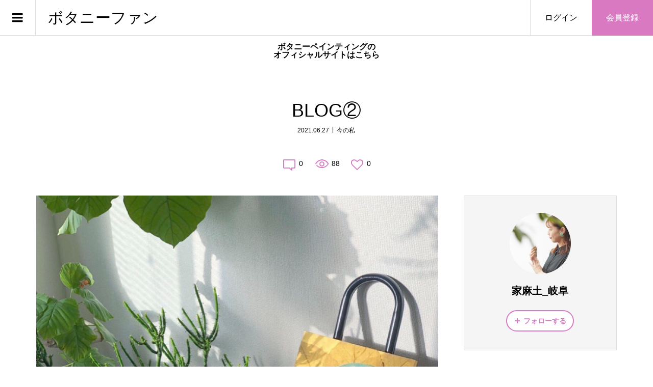

--- FILE ---
content_type: text/html; charset=UTF-8
request_url: https://www.botany-fan.com/2021/06/27/blog%E2%91%A1/
body_size: 13458
content:
<!DOCTYPE html>
<html lang="ja">
<head >
<meta charset="UTF-8">
<meta name="description" content="初心。こんばんわ。普段Instagramに慣れている為文章で表現するのが日々挑戦です。">
<meta name="viewport" content="width=device-width">
<title>BLOG② &#8211; ボタニーファン</title>
<meta name='robots' content='max-image-preview:large' />
<link rel="alternate" type="application/rss+xml" title="ボタニーファン &raquo; BLOG② のコメントのフィード" href="https://www.botany-fan.com/2021/06/27/blog%e2%91%a1/feed/" />
<link rel="alternate" title="oEmbed (JSON)" type="application/json+oembed" href="https://www.botany-fan.com/wp-json/oembed/1.0/embed?url=https%3A%2F%2Fwww.botany-fan.com%2F2021%2F06%2F27%2Fblog%25e2%2591%25a1%2F" />
<link rel="alternate" title="oEmbed (XML)" type="text/xml+oembed" href="https://www.botany-fan.com/wp-json/oembed/1.0/embed?url=https%3A%2F%2Fwww.botany-fan.com%2F2021%2F06%2F27%2Fblog%25e2%2591%25a1%2F&#038;format=xml" />
<style id='wp-img-auto-sizes-contain-inline-css' type='text/css'>
img:is([sizes=auto i],[sizes^="auto," i]){contain-intrinsic-size:3000px 1500px}
/*# sourceURL=wp-img-auto-sizes-contain-inline-css */
</style>
<style id='wp-emoji-styles-inline-css' type='text/css'>

	img.wp-smiley, img.emoji {
		display: inline !important;
		border: none !important;
		box-shadow: none !important;
		height: 1em !important;
		width: 1em !important;
		margin: 0 0.07em !important;
		vertical-align: -0.1em !important;
		background: none !important;
		padding: 0 !important;
	}
/*# sourceURL=wp-emoji-styles-inline-css */
</style>
<style id='wp-block-library-inline-css' type='text/css'>
:root{--wp-block-synced-color:#7a00df;--wp-block-synced-color--rgb:122,0,223;--wp-bound-block-color:var(--wp-block-synced-color);--wp-editor-canvas-background:#ddd;--wp-admin-theme-color:#007cba;--wp-admin-theme-color--rgb:0,124,186;--wp-admin-theme-color-darker-10:#006ba1;--wp-admin-theme-color-darker-10--rgb:0,107,160.5;--wp-admin-theme-color-darker-20:#005a87;--wp-admin-theme-color-darker-20--rgb:0,90,135;--wp-admin-border-width-focus:2px}@media (min-resolution:192dpi){:root{--wp-admin-border-width-focus:1.5px}}.wp-element-button{cursor:pointer}:root .has-very-light-gray-background-color{background-color:#eee}:root .has-very-dark-gray-background-color{background-color:#313131}:root .has-very-light-gray-color{color:#eee}:root .has-very-dark-gray-color{color:#313131}:root .has-vivid-green-cyan-to-vivid-cyan-blue-gradient-background{background:linear-gradient(135deg,#00d084,#0693e3)}:root .has-purple-crush-gradient-background{background:linear-gradient(135deg,#34e2e4,#4721fb 50%,#ab1dfe)}:root .has-hazy-dawn-gradient-background{background:linear-gradient(135deg,#faaca8,#dad0ec)}:root .has-subdued-olive-gradient-background{background:linear-gradient(135deg,#fafae1,#67a671)}:root .has-atomic-cream-gradient-background{background:linear-gradient(135deg,#fdd79a,#004a59)}:root .has-nightshade-gradient-background{background:linear-gradient(135deg,#330968,#31cdcf)}:root .has-midnight-gradient-background{background:linear-gradient(135deg,#020381,#2874fc)}:root{--wp--preset--font-size--normal:16px;--wp--preset--font-size--huge:42px}.has-regular-font-size{font-size:1em}.has-larger-font-size{font-size:2.625em}.has-normal-font-size{font-size:var(--wp--preset--font-size--normal)}.has-huge-font-size{font-size:var(--wp--preset--font-size--huge)}.has-text-align-center{text-align:center}.has-text-align-left{text-align:left}.has-text-align-right{text-align:right}.has-fit-text{white-space:nowrap!important}#end-resizable-editor-section{display:none}.aligncenter{clear:both}.items-justified-left{justify-content:flex-start}.items-justified-center{justify-content:center}.items-justified-right{justify-content:flex-end}.items-justified-space-between{justify-content:space-between}.screen-reader-text{border:0;clip-path:inset(50%);height:1px;margin:-1px;overflow:hidden;padding:0;position:absolute;width:1px;word-wrap:normal!important}.screen-reader-text:focus{background-color:#ddd;clip-path:none;color:#444;display:block;font-size:1em;height:auto;left:5px;line-height:normal;padding:15px 23px 14px;text-decoration:none;top:5px;width:auto;z-index:100000}html :where(.has-border-color){border-style:solid}html :where([style*=border-top-color]){border-top-style:solid}html :where([style*=border-right-color]){border-right-style:solid}html :where([style*=border-bottom-color]){border-bottom-style:solid}html :where([style*=border-left-color]){border-left-style:solid}html :where([style*=border-width]){border-style:solid}html :where([style*=border-top-width]){border-top-style:solid}html :where([style*=border-right-width]){border-right-style:solid}html :where([style*=border-bottom-width]){border-bottom-style:solid}html :where([style*=border-left-width]){border-left-style:solid}html :where(img[class*=wp-image-]){height:auto;max-width:100%}:where(figure){margin:0 0 1em}html :where(.is-position-sticky){--wp-admin--admin-bar--position-offset:var(--wp-admin--admin-bar--height,0px)}@media screen and (max-width:600px){html :where(.is-position-sticky){--wp-admin--admin-bar--position-offset:0px}}

/*# sourceURL=wp-block-library-inline-css */
</style><style id='global-styles-inline-css' type='text/css'>
:root{--wp--preset--aspect-ratio--square: 1;--wp--preset--aspect-ratio--4-3: 4/3;--wp--preset--aspect-ratio--3-4: 3/4;--wp--preset--aspect-ratio--3-2: 3/2;--wp--preset--aspect-ratio--2-3: 2/3;--wp--preset--aspect-ratio--16-9: 16/9;--wp--preset--aspect-ratio--9-16: 9/16;--wp--preset--color--black: #000000;--wp--preset--color--cyan-bluish-gray: #abb8c3;--wp--preset--color--white: #ffffff;--wp--preset--color--pale-pink: #f78da7;--wp--preset--color--vivid-red: #cf2e2e;--wp--preset--color--luminous-vivid-orange: #ff6900;--wp--preset--color--luminous-vivid-amber: #fcb900;--wp--preset--color--light-green-cyan: #7bdcb5;--wp--preset--color--vivid-green-cyan: #00d084;--wp--preset--color--pale-cyan-blue: #8ed1fc;--wp--preset--color--vivid-cyan-blue: #0693e3;--wp--preset--color--vivid-purple: #9b51e0;--wp--preset--gradient--vivid-cyan-blue-to-vivid-purple: linear-gradient(135deg,rgb(6,147,227) 0%,rgb(155,81,224) 100%);--wp--preset--gradient--light-green-cyan-to-vivid-green-cyan: linear-gradient(135deg,rgb(122,220,180) 0%,rgb(0,208,130) 100%);--wp--preset--gradient--luminous-vivid-amber-to-luminous-vivid-orange: linear-gradient(135deg,rgb(252,185,0) 0%,rgb(255,105,0) 100%);--wp--preset--gradient--luminous-vivid-orange-to-vivid-red: linear-gradient(135deg,rgb(255,105,0) 0%,rgb(207,46,46) 100%);--wp--preset--gradient--very-light-gray-to-cyan-bluish-gray: linear-gradient(135deg,rgb(238,238,238) 0%,rgb(169,184,195) 100%);--wp--preset--gradient--cool-to-warm-spectrum: linear-gradient(135deg,rgb(74,234,220) 0%,rgb(151,120,209) 20%,rgb(207,42,186) 40%,rgb(238,44,130) 60%,rgb(251,105,98) 80%,rgb(254,248,76) 100%);--wp--preset--gradient--blush-light-purple: linear-gradient(135deg,rgb(255,206,236) 0%,rgb(152,150,240) 100%);--wp--preset--gradient--blush-bordeaux: linear-gradient(135deg,rgb(254,205,165) 0%,rgb(254,45,45) 50%,rgb(107,0,62) 100%);--wp--preset--gradient--luminous-dusk: linear-gradient(135deg,rgb(255,203,112) 0%,rgb(199,81,192) 50%,rgb(65,88,208) 100%);--wp--preset--gradient--pale-ocean: linear-gradient(135deg,rgb(255,245,203) 0%,rgb(182,227,212) 50%,rgb(51,167,181) 100%);--wp--preset--gradient--electric-grass: linear-gradient(135deg,rgb(202,248,128) 0%,rgb(113,206,126) 100%);--wp--preset--gradient--midnight: linear-gradient(135deg,rgb(2,3,129) 0%,rgb(40,116,252) 100%);--wp--preset--font-size--small: 13px;--wp--preset--font-size--medium: 20px;--wp--preset--font-size--large: 36px;--wp--preset--font-size--x-large: 42px;--wp--preset--spacing--20: 0.44rem;--wp--preset--spacing--30: 0.67rem;--wp--preset--spacing--40: 1rem;--wp--preset--spacing--50: 1.5rem;--wp--preset--spacing--60: 2.25rem;--wp--preset--spacing--70: 3.38rem;--wp--preset--spacing--80: 5.06rem;--wp--preset--shadow--natural: 6px 6px 9px rgba(0, 0, 0, 0.2);--wp--preset--shadow--deep: 12px 12px 50px rgba(0, 0, 0, 0.4);--wp--preset--shadow--sharp: 6px 6px 0px rgba(0, 0, 0, 0.2);--wp--preset--shadow--outlined: 6px 6px 0px -3px rgb(255, 255, 255), 6px 6px rgb(0, 0, 0);--wp--preset--shadow--crisp: 6px 6px 0px rgb(0, 0, 0);}:where(.is-layout-flex){gap: 0.5em;}:where(.is-layout-grid){gap: 0.5em;}body .is-layout-flex{display: flex;}.is-layout-flex{flex-wrap: wrap;align-items: center;}.is-layout-flex > :is(*, div){margin: 0;}body .is-layout-grid{display: grid;}.is-layout-grid > :is(*, div){margin: 0;}:where(.wp-block-columns.is-layout-flex){gap: 2em;}:where(.wp-block-columns.is-layout-grid){gap: 2em;}:where(.wp-block-post-template.is-layout-flex){gap: 1.25em;}:where(.wp-block-post-template.is-layout-grid){gap: 1.25em;}.has-black-color{color: var(--wp--preset--color--black) !important;}.has-cyan-bluish-gray-color{color: var(--wp--preset--color--cyan-bluish-gray) !important;}.has-white-color{color: var(--wp--preset--color--white) !important;}.has-pale-pink-color{color: var(--wp--preset--color--pale-pink) !important;}.has-vivid-red-color{color: var(--wp--preset--color--vivid-red) !important;}.has-luminous-vivid-orange-color{color: var(--wp--preset--color--luminous-vivid-orange) !important;}.has-luminous-vivid-amber-color{color: var(--wp--preset--color--luminous-vivid-amber) !important;}.has-light-green-cyan-color{color: var(--wp--preset--color--light-green-cyan) !important;}.has-vivid-green-cyan-color{color: var(--wp--preset--color--vivid-green-cyan) !important;}.has-pale-cyan-blue-color{color: var(--wp--preset--color--pale-cyan-blue) !important;}.has-vivid-cyan-blue-color{color: var(--wp--preset--color--vivid-cyan-blue) !important;}.has-vivid-purple-color{color: var(--wp--preset--color--vivid-purple) !important;}.has-black-background-color{background-color: var(--wp--preset--color--black) !important;}.has-cyan-bluish-gray-background-color{background-color: var(--wp--preset--color--cyan-bluish-gray) !important;}.has-white-background-color{background-color: var(--wp--preset--color--white) !important;}.has-pale-pink-background-color{background-color: var(--wp--preset--color--pale-pink) !important;}.has-vivid-red-background-color{background-color: var(--wp--preset--color--vivid-red) !important;}.has-luminous-vivid-orange-background-color{background-color: var(--wp--preset--color--luminous-vivid-orange) !important;}.has-luminous-vivid-amber-background-color{background-color: var(--wp--preset--color--luminous-vivid-amber) !important;}.has-light-green-cyan-background-color{background-color: var(--wp--preset--color--light-green-cyan) !important;}.has-vivid-green-cyan-background-color{background-color: var(--wp--preset--color--vivid-green-cyan) !important;}.has-pale-cyan-blue-background-color{background-color: var(--wp--preset--color--pale-cyan-blue) !important;}.has-vivid-cyan-blue-background-color{background-color: var(--wp--preset--color--vivid-cyan-blue) !important;}.has-vivid-purple-background-color{background-color: var(--wp--preset--color--vivid-purple) !important;}.has-black-border-color{border-color: var(--wp--preset--color--black) !important;}.has-cyan-bluish-gray-border-color{border-color: var(--wp--preset--color--cyan-bluish-gray) !important;}.has-white-border-color{border-color: var(--wp--preset--color--white) !important;}.has-pale-pink-border-color{border-color: var(--wp--preset--color--pale-pink) !important;}.has-vivid-red-border-color{border-color: var(--wp--preset--color--vivid-red) !important;}.has-luminous-vivid-orange-border-color{border-color: var(--wp--preset--color--luminous-vivid-orange) !important;}.has-luminous-vivid-amber-border-color{border-color: var(--wp--preset--color--luminous-vivid-amber) !important;}.has-light-green-cyan-border-color{border-color: var(--wp--preset--color--light-green-cyan) !important;}.has-vivid-green-cyan-border-color{border-color: var(--wp--preset--color--vivid-green-cyan) !important;}.has-pale-cyan-blue-border-color{border-color: var(--wp--preset--color--pale-cyan-blue) !important;}.has-vivid-cyan-blue-border-color{border-color: var(--wp--preset--color--vivid-cyan-blue) !important;}.has-vivid-purple-border-color{border-color: var(--wp--preset--color--vivid-purple) !important;}.has-vivid-cyan-blue-to-vivid-purple-gradient-background{background: var(--wp--preset--gradient--vivid-cyan-blue-to-vivid-purple) !important;}.has-light-green-cyan-to-vivid-green-cyan-gradient-background{background: var(--wp--preset--gradient--light-green-cyan-to-vivid-green-cyan) !important;}.has-luminous-vivid-amber-to-luminous-vivid-orange-gradient-background{background: var(--wp--preset--gradient--luminous-vivid-amber-to-luminous-vivid-orange) !important;}.has-luminous-vivid-orange-to-vivid-red-gradient-background{background: var(--wp--preset--gradient--luminous-vivid-orange-to-vivid-red) !important;}.has-very-light-gray-to-cyan-bluish-gray-gradient-background{background: var(--wp--preset--gradient--very-light-gray-to-cyan-bluish-gray) !important;}.has-cool-to-warm-spectrum-gradient-background{background: var(--wp--preset--gradient--cool-to-warm-spectrum) !important;}.has-blush-light-purple-gradient-background{background: var(--wp--preset--gradient--blush-light-purple) !important;}.has-blush-bordeaux-gradient-background{background: var(--wp--preset--gradient--blush-bordeaux) !important;}.has-luminous-dusk-gradient-background{background: var(--wp--preset--gradient--luminous-dusk) !important;}.has-pale-ocean-gradient-background{background: var(--wp--preset--gradient--pale-ocean) !important;}.has-electric-grass-gradient-background{background: var(--wp--preset--gradient--electric-grass) !important;}.has-midnight-gradient-background{background: var(--wp--preset--gradient--midnight) !important;}.has-small-font-size{font-size: var(--wp--preset--font-size--small) !important;}.has-medium-font-size{font-size: var(--wp--preset--font-size--medium) !important;}.has-large-font-size{font-size: var(--wp--preset--font-size--large) !important;}.has-x-large-font-size{font-size: var(--wp--preset--font-size--x-large) !important;}
/*# sourceURL=global-styles-inline-css */
</style>

<style id='classic-theme-styles-inline-css' type='text/css'>
/*! This file is auto-generated */
.wp-block-button__link{color:#fff;background-color:#32373c;border-radius:9999px;box-shadow:none;text-decoration:none;padding:calc(.667em + 2px) calc(1.333em + 2px);font-size:1.125em}.wp-block-file__button{background:#32373c;color:#fff;text-decoration:none}
/*# sourceURL=/wp-includes/css/classic-themes.min.css */
</style>
<link rel='stylesheet' id='zoomy-style-css' href='https://www.botany-fan.com/wp-content/themes/zoomy_tcd067_new/style.css?ver=2.1.3' type='text/css' media='all' />
<link rel='stylesheet' id='zoomy-slick-css' href='https://www.botany-fan.com/wp-content/themes/zoomy_tcd067_new/css/slick.min.css?ver=6.9' type='text/css' media='all' />
<script type="text/javascript" src="https://www.botany-fan.com/wp-includes/js/jquery/jquery.min.js?ver=3.7.1" id="jquery-core-js"></script>
<script type="text/javascript" src="https://www.botany-fan.com/wp-includes/js/jquery/jquery-migrate.min.js?ver=3.4.1" id="jquery-migrate-js"></script>
<link rel="https://api.w.org/" href="https://www.botany-fan.com/wp-json/" /><link rel="alternate" title="JSON" type="application/json" href="https://www.botany-fan.com/wp-json/wp/v2/posts/556" /><link rel="EditURI" type="application/rsd+xml" title="RSD" href="https://www.botany-fan.com/xmlrpc.php?rsd" />
<meta name="generator" content="WordPress 6.9" />
<link rel="canonical" href="https://www.botany-fan.com/2021/06/27/blog%e2%91%a1/" />
<link rel='shortlink' href='https://www.botany-fan.com/?p=556' />
<style>
.p-headline, .p-breadcrumb__item a:hover, .p-button-follow, .p-has-icon::before, .p-social-nav a:hover, .p-archive-information__item-date, .p-index-newsticker__item-date, .p-member-page-header__title, .p-member-page-headline--color, .p-widget__title, .p-widget-categories .toggle-children:hover { color: #d879c2; }
.p-button, .p-header-member-menu__item.has-bg a, .p-category-item, .p-page-links > span, .p-author .p-social-nav__item--url a, .p-author__list-tab_badge, .slick-dots li.slick-active button, .slick-dots li:hover button { background-color: #d879c2; }
.p-button-follow { border-color: #d879c2; }
a.p-button-follow:hover, a.p-button-following:hover, .p-pager__item .current, .p-page-links a:hover, .p-pager__item a:hover, .slick-dots li.slick-active button { background-color: #d879c2; border-color: #d879c2; }
.p-author__list-tab, .p-member-news__item.is-unread, .p-widget-categories li a:hover { background-color: rgba(216, 121, 194, 0.15); }
.p-blog-archive__sort-item.is-active, .p-blog-archive__sort-item:hover { background: #d879c2; border-color: #d879c2 !important; }
a:hover, .p-body a:hover, a:hover .p-article__title, .p-article__author:hover .p-article__author-name, a.p-has-icon:hover::before, .p-user-list__search-submit:hover, .c-comment__item-body a:hover, .c-comment__item-act a:hover, .p-widget .searchform #searchsubmit:hover, .p-widget-search .p-widget-search__submit:hover, .c-entry-nav__item a:hover, .p-modal__close:hover { color: #c101bb; }
.p-button:hover, .p-header-member-menu__item.has-bg a:hover, .p-category-item:hover, .p-author .p-social-nav__item--url a:hover, .p-author__list-tab:hover, .p-article__edit-button:hover, .p-article__delete-button:hover, .c-comment__form-submit:hover, c-comment__password-protected, .c-pw__btn--register, .c-pw__btn { background-color: #c101bb; }
.p-membership-form__image-upload-tiny__label:hover, .p-membership-form__overlay-button:hover, .c-comment__tab-item.is-active a, .c-comment__tab-item a:hover, .c-comment__tab-item.is-active p { background-color: #c101bb; border-color: #c101bb; }
.c-comment__tab-item.is-active a:after, .c-comment__tab-item.is-active p:after { border-top-color: #c101bb; }
.p-body a, .c-comment__item-body a, .custom-html-widget a { color: #93008e; }
body, input, textarea { font-family: Verdana, "Hiragino Kaku Gothic ProN", "ヒラギノ角ゴ ProN W3", "メイリオ", Meiryo, sans-serif; }
.p-logo, .p-entry__title, .p-entry-photo__title, .p-headline, .p-headline-photo, .p-page-header__title, .p-cb__item-headline, .p-widget__title, .p-sidemenu-categories-title {
font-family: Segoe UI, "Hiragino Kaku Gothic ProN", "ヒラギノ角ゴ ProN W3", "メイリオ", Meiryo, sans-serif;
}
.c-load--type1 { border: 3px solid rgba(153, 153, 153, 0.2); border-top-color: #000000; }
.p-hover-effect--type1:hover img { -webkit-transform: scale(1.2) rotate(2deg); -moz-transform: scale(1.2) rotate(2deg); -ms-transform: scale(1.2) rotate(2deg); transform: scale(1.2) rotate(2deg); }
.p-hover-effect--type2 img { margin-left: -8px; }
.p-hover-effect--type2:hover img { margin-left: 8px; }
.p-hover-effect--type2:hover .p-hover-effect__image { background: #000000; }
.p-hover-effect--type2:hover img { opacity: 0.5 }
.p-hover-effect--type3:hover .p-hover-effect__image { background: #000000; }
.p-hover-effect--type3:hover img { opacity: 0.5; }
.p-entry__title { font-size: 36px; }
.p-entry__title, .p-article-post__title, .p-article__title { color: #000000; }
.p-entry__body { color: #000000; font-size: 16px; }
.p-entry-photo__title { font-size: 36px; }
.p-entry-photo__title, .p-article-photo__title { color: #000000; }
.p-entry-photo__body { color: #000000; font-size: 16px; }
.p-headline-photo__author { background-color: #000000; color: #ffffff; }
.p-headline-photo__comment { background-color: #000000; color: #ffffff; }
.p-entry-information__body { color: #000000; font-size: 16px; }
.l-header__bar { background: rgba(255, 255, 255, 1); }
body.l-header__fix .is-header-fixed .l-header__bar { background: rgba(255, 255, 255, 0.8); }
.l-header__bar a { color: #000000; }
.l-header__bar a:hover, .p-header-member-menu__item a:hover { color: #0093c5; }
.p-header__logo--text { font-size: 30px; }
.p-siteinfo__title { font-size: 30px; }
.p-member-menu { background-color: #222222 !important; }
.p-member-menu__item a { color: #ffffff; }
.p-member-menu__item a:hover, .p-member-menu__item.is-active a { color: #0093c5; }
.p-member-menu__item-badge { background-color: #0093c5; color: #ffffff; }
.p-sidemnu { background-color: #222222; }
.p-sidemnu, .p-sidemnu a, .p-sidemnu .p-widget__title { color: #ffffff; }
.p-sidemnu a:hover, .p-sidemnu .current-cat a { color: #0093c5; }
.p-sidemenu-categories-title, .p-sidemnu .p-widget__title { background-color: #0093c5; color: #ffffff; }
.p-copyright { background-color: #ffffff; color: #000000; }
.p-footer-blog, .p-footer-blog .slick-slider::before, .p-footer-blog .slick-slider::after { background-color: #000000; }
@media (min-width: 992px) {
	.l-header__bar { background-color: rgba(255, 255, 255, 1); }
	.p-pagetop a:hover { background-color: #d879c2; border-color: #d879c2; }
}
@media only screen and (max-width: 991px) {
	.p-header__logo--text { font-size: 24px; }
	.p-header-search__form { background-color: rgba(255, 255, 255, 1); }
	body.l-header__fix .is-header-fixed .l-header__bar .p-header-search__form { background-color: rgba(255, 255, 255, 0.8); }
	.p-pagetop a { background-color: #d879c2; }
	.p-pagetop a:hover { background-color: #c101bb; }
	.p-siteinfo__title { font-size: 24px; }
	.p-entry__title { font-size: 22px; }
	.p-entry__body { font-size: 14px; }
	.p-entry-photo__title { font-size: 22px; }
	.p-entry-photo__body { font-size: 14px; }
	.p-entry-information__title { font-size: 22px; }
	.p-entry-information__body { font-size: 14px; }
}
.p-author__birthday,.p-author__fullname{
display:none;
}
</style>
<style type="text/css">

</style>
<!-- Google tag (gtag.js) -->
<script async src="https://www.googletagmanager.com/gtag/js?id=G-BRC4YY644G"></script>
<script>
  window.dataLayer = window.dataLayer || [];
  function gtag(){dataLayer.push(arguments);}
  gtag('js', new Date());

  gtag('config', 'G-BRC4YY644G');
</script>
</head>
<body class="wp-singular post-template-default single single-post postid-556 single-format-standard wp-theme-zoomy_tcd067_new l-header--type2 l-header--type2--mobile l-header__fix l-header__fix--mobile guest">
<header id="js-header" class="l-header">
	<div class="l-header__bar l-header__bar--mobile p-header__bar">
		<div class="p-logo p-header__logo p-header__logo--text">
			<a href="https://www.botany-fan.com/">ボタニーファン</a>
		</div>
		<div class="p-logo p-header__logo--mobile p-header__logo--text">
			<a href="https://www.botany-fan.com/">ボタニーファン</a>
		</div>
		<ul class="p-header-member-menu">
			<li class="p-header-member-menu__item p-header-member-menu__item--login"><a href="https://www.botany-fan.com/?memberpage=login">ログイン</a></li>
			<li class="p-header-member-menu__item p-header-member-menu__item--registration has-bg"><a href="https://www.botany-fan.com/?memberpage=registration">会員登録</a></li>
		</ul>
		<a href="#" id="js-menu-button" class="p-menu-button c-menu-button"></a>
	</div>
	<div class="p-sidemnu">
		<a href="#" id="js-sidemenu-close" class="p-close-button"></a>
		<div class="p-sidemnu__inner">
			<h2 class="p-sidemenu-categories-title p-sidemenu-photo-categories-title"><i class="p-sidemenu-categories-title__icon"></i>写真</h2>
			<ul class="p-sidemenu-categories">
	<li class="cat-item cat-item-32"><a href="https://www.botany-fan.com/photo-category/etc/">.etc</a>
</li>
	<li class="cat-item cat-item-28"><a href="https://www.botany-fan.com/photo-category/workshop/">ワークショップ</a>
</li>
	<li class="cat-item cat-item-27"><a href="https://www.botany-fan.com/photo-category/sakuhin/">作品紹介</a>
</li>
	<li class="cat-item cat-item-36"><a href="https://www.botany-fan.com/photo-category/hanbai/">作品販売</a>
</li>
			</ul>
			<h2 class="p-sidemenu-categories-title"><i class="p-sidemenu-categories-title__icon"></i>ブログ</h2>
			<ul class="p-sidemenu-categories">
	<li class="cat-item cat-item-24"><a href="https://www.botany-fan.com/category/workshop/">WSの様子</a>
</li>
	<li class="cat-item cat-item-37"><a href="https://www.botany-fan.com/category/online/">オンライン講座</a>
</li>
	<li class="cat-item cat-item-6"><a href="https://www.botany-fan.com/category/blog/">ブログ</a>
</li>
	<li class="cat-item cat-item-38"><a href="https://www.botany-fan.com/category/jimukyoku/">事務局から</a>
</li>
	<li class="cat-item cat-item-26"><a href="https://www.botany-fan.com/category/imanowatashi/">今の私</a>
</li>
	<li class="cat-item cat-item-23"><a href="https://www.botany-fan.com/category/botanysakuhinhanbai/">作品の販売</a>
</li>
	<li class="cat-item cat-item-22"><a href="https://www.botany-fan.com/category/botanysakuhin/">作品紹介</a>
</li>
	<li class="cat-item cat-item-33"><a href="https://www.botany-fan.com/category/kokuchi/">開催告知</a>
</li>
			</ul>
<div class="p-widget p-widget-sidemenu WP_Widget_Search">
<form role="search" method="get" id="searchform" class="searchform" action="https://www.botany-fan.com/">
				<div>
					<label class="screen-reader-text" for="s">検索:</label>
					<input type="text" value="" name="s" id="s" />
					<input type="submit" id="searchsubmit" value="検索" />
				</div>
			</form></div>
		</div>
	</div>
</header>



<div style="text-align: center; margin: 10px;padding: 4px; display: block;" >
	<a href="https://botanypainting.com/">
	<p style="font-weight: bold">ボタニーペインティングの<br>オフィシャルサイトはこちら</p>
		</a>
</div>


<!--投稿者の時にメニューに写真投稿、ブログ投稿を非表示 -->

<main class="l-main">
	<div class="l-inner">
		<h1 class="p-entry__title">BLOG②</h1>
		<ul class="p-entry__meta_top">
			<li><time class="p-entry__date p-article__date" datetime="2021-06-27T15:35:01+00:00">2021.06.27</time></li>			<li><a href="https://www.botany-fan.com/category/imanowatashi/" rel="category tag">今の私</a></li>		</ul>
		<ul class="p-entry__counts">
			<li><a class="p-has-icon p-icon-comment" href="#comments">0</a></li>			<li class="p-has-icon p-icon-views">88</li>			<li><a class="p-has-icon p-icon-like js-toggle-like" href="#" data-post-id="556">0</a></li>		</ul>
		<div class="l-2columns">
			<article class="p-entry l-primary">
				<div class="p-entry__thumbnail"><img src="https://www.botany-fan.com/wp-content/uploads/2021/06/udwitwiq.jpg" alt="BLOG②"></div>
				<ul class="p-entry__share c-share u-clearfix c-share--circle">
				</ul>
				<div class="p-entry__body p-body u-clearfix">
<h2 class="headline">初心。</h2>
<p>こんばんわ。</p>
<p>普段Instagramに慣れている為<br />
文章で表現するのが<br />
日々挑戦です。笑</p>
<p>うまく出来ているか分からないですが<br />
新しいことに踏み出すって<br />
面白いですよね！</p>
<p>前回のブログ①では、<br />
「始めたキッカケ」について<br />
書かせて頂きました。</p>
<p>今回は何しようかな〜って思いながら<br />
今の私が大切にしたいことを。</p>
<p>それは&quot;ワクワク&quot;です☺︎</p>
<p>そこで初体験のお話をさせて頂きたいと<br />
思います。</p>
<p>写真は初めてボタニーペインティングを<br />
した時のものです。</p>
<p>一番最初に行ったことは<br />
蓮の葉の匂いを嗅ぎましたね。笑</p>
<p>いい香りで癒されました。</p>
<p>早くやりたい！こんな衝動で<br />
緊張しながら手に取り完成させた事を<br />
覚えています。</p>
<p>感じたことは&quot;何この世界ー！&quot;<br />
出来た出来たってワクワクして<br />
友達達に送りましたね！笑</p>
<p>完成できたという達成感と。</p>
<p>普段暇があれば<br />
スマホを触わり<br />
休んでいるようで<br />
脳が休めていないこの感じ。</p>
<p>分かります？笑</p>
<p>オフ出来たーって思える瞬間が<br />
ここにはありました。</p>
<p>&quot;無で入り込める。&quot;</p>
<p>色の中でトリップしたような。</p>
<p>不思議な感覚。</p>
<p>とにかく楽しいってワクワクした感じ。</p>
<p>今回ワークショップを開催するにあたり<br />
何を大切にしたいんだろう？<br />
思いながら待ち遠いです。</p>
<p>そんな自分が最初に感じた気持ちを<br />
大切にしたいなって<br />
改めて思った今の私でした。</p>
<p>自分で自分を褒めてあげてる事が<br />
最高じゃーんって！笑</p>
<p>思います♡</p>
<p>寝る前に自分を3つ褒めてあげると<br />
いいらしいですよ。</p>
<p>では、また次回お会いしましょう♡</p>
				</div>
				<div class="p-entry__sns_button-report u-clearfix">
					<div class="p-entry__report"><a class="p-entry__report-button js-report-button" href="#">報告する</a></div>
					<ul class="p-social-nav p-social-nav--author"><li class="p-social-nav__item p-social-nav__item--url"><a href="https://kamado.theshop.jp/" target="_blank"></a></li><li class="p-social-nav__item p-social-nav__item--instagram"><a href="https://instagram.com/kamado___c" target="_blank"></a></li></ul>
				</div>
				<ul class="p-entry__share c-share u-clearfix c-share--circle">
				</ul>
				<ul class="p-entry__nav c-entry-nav">
					<li class="c-entry-nav__item c-entry-nav__item--prev"><a href="https://www.botany-fan.com/2021/06/27/%e5%b2%90%e9%98%9c%e3%81%a7%e5%8f%82%e5%8a%a0%e5%8b%9f%e9%9b%86%e3%81%97%e3%81%a6%e3%81%8a%e3%82%8a%e3%81%be%e3%81%99%e2%99%a1/" data-prev="前の記事"><span class="u-hidden-sm js-multiline-ellipsis">岐阜で参加募集しております♡</span></a></li>
					<li class="c-entry-nav__item c-entry-nav__item--next"><a href="https://www.botany-fan.com/2021/06/30/blog%e2%91%a2/" data-next="次の記事"><span class="u-hidden-sm js-multiline-ellipsis">BLOG③</span></a></li>
				</ul>
				<section class="p-entry__related">
					<h2 class="p-headline">関連記事一覧</h2>
					<div class="p-entry__related-items">
						<article class="p-entry__related-item">
							<a class="p-hover-effect--type1" href="https://www.botany-fan.com/2023/12/02/i-my-me-mine/">
								<div class="p-entry__related-item__thumbnail p-hover-effect__image js-object-fit-cover">
									<img src="https://www.botany-fan.com/wp-content/uploads/2023/12/salnazhp-600x600.jpg" alt="">
								</div>
								<h3 class="p-entry__related-item__title js-multiline-ellipsis">I my me mine</h3>
							</a>
						</article>
						<article class="p-entry__related-item">
							<a class="p-hover-effect--type1" href="https://www.botany-fan.com/2021/08/24/%e5%bf%9c%e5%8b%9f%e3%81%97%e3%81%9f%e4%bd%9c%e5%93%81/">
								<div class="p-entry__related-item__thumbnail p-hover-effect__image js-object-fit-cover">
									<img src="https://www.botany-fan.com/wp-content/uploads/2021/08/fxhmj60z-600x600.jpg" alt="">
								</div>
								<h3 class="p-entry__related-item__title js-multiline-ellipsis">応募した作品</h3>
							</a>
						</article>
						<article class="p-entry__related-item">
							<a class="p-hover-effect--type1" href="https://www.botany-fan.com/2022/05/02/%e3%83%9c%e3%82%bf%e3%83%8b%e3%83%bc%e3%83%9a%e3%82%a4%e3%83%b3%e3%83%86%e3%82%a3%e3%83%b3%e3%82%b0%e8%ac%9b%e5%b8%ab%e3%81%a8%e3%81%97%e3%81%a6/">
								<div class="p-entry__related-item__thumbnail p-hover-effect__image js-object-fit-cover">
									<img src="https://www.botany-fan.com/wp-content/uploads/2022/05/ycxoqckg-600x600.jpg" alt="">
								</div>
								<h3 class="p-entry__related-item__title js-multiline-ellipsis">ボタニーペインティング講師として</h3>
							</a>
						</article>
						<article class="p-entry__related-item">
							<a class="p-hover-effect--type1" href="https://www.botany-fan.com/2024/02/05/%e7%a5%9d%ef%bc%81%e3%83%80%e3%82%a6%e3%83%b3%e3%83%ad%e3%83%bc%e3%83%89%e8%b2%a9%e5%a3%b2%e3%81%a7%e5%a3%b2%e3%82%8c%e3%81%be%e3%81%97%e3%81%9f%ef%bc%81/">
								<div class="p-entry__related-item__thumbnail p-hover-effect__image js-object-fit-cover">
									<img src="https://www.botany-fan.com/wp-content/uploads/2024/02/lgfz3jbv-600x600.jpg" alt="">
								</div>
								<h3 class="p-entry__related-item__title js-multiline-ellipsis">祝！ダウンロード販売で売れました！</h3>
							</a>
						</article>
						<article class="p-entry__related-item">
							<a class="p-hover-effect--type1" href="https://www.botany-fan.com/2021/09/14/%e3%83%9c%e3%82%bf%e3%83%8b%e3%83%bc%e3%83%9a%e3%82%a4%e3%83%b3%e3%83%86%e3%82%a3%e3%83%b3%e3%82%b0/">
								<div class="p-entry__related-item__thumbnail p-hover-effect__image js-object-fit-cover">
									<img src="https://www.botany-fan.com/wp-content/uploads/2021/09/ibzhladu-600x600.jpg" alt="">
								</div>
								<h3 class="p-entry__related-item__title js-multiline-ellipsis">ボタニーペインティング</h3>
							</a>
						</article>
						<article class="p-entry__related-item">
							<a class="p-hover-effect--type1" href="https://www.botany-fan.com/2022/01/26/%e6%98%a5%e3%81%ab%e4%bd%9c%e5%93%81%e5%b1%95%e8%a6%a7%e4%bc%9a%e3%81%97%e3%81%be%e3%81%99/">
								<div class="p-entry__related-item__thumbnail p-hover-effect__image js-object-fit-cover">
									<img src="https://www.botany-fan.com/wp-content/uploads/2022/01/mrprgazy-600x600.jpg" alt="">
								</div>
								<h3 class="p-entry__related-item__title js-multiline-ellipsis">春に作品展覧会します</h3>
							</a>
						</article>
						<article class="p-entry__related-item">
							<a class="p-hover-effect--type1" href="https://www.botany-fan.com/2021/07/22/%e3%83%9c%e3%82%bf%e3%83%8b%e3%83%bc%e4%bb%b2%e9%96%93%e3%81%aemai%e3%81%a1%e3%82%83%e3%82%93%e3%81%a8%e3%82%a2%e3%83%88%e3%83%aa%e3%82%a8/">
								<div class="p-entry__related-item__thumbnail p-hover-effect__image js-object-fit-cover">
									<img src="https://www.botany-fan.com/wp-content/uploads/2021/07/okws4kza-600x600.jpg" alt="">
								</div>
								<h3 class="p-entry__related-item__title js-multiline-ellipsis">ボタニー仲間のMaiちゃんとアトリエ</h3>
							</a>
						</article>
						<article class="p-entry__related-item">
							<a class="p-hover-effect--type1" href="https://www.botany-fan.com/2022/01/01/happy-new-year/">
								<div class="p-entry__related-item__thumbnail p-hover-effect__image js-object-fit-cover">
									<img src="https://www.botany-fan.com/wp-content/uploads/2022/01/h9e7oexh-600x600.jpg" alt="">
								</div>
								<h3 class="p-entry__related-item__title js-multiline-ellipsis">Happy new year</h3>
							</a>
						</article>
					</div>
				</section>
<div id="comments" class="c-comment p-comment--type2">
	<h2 class="p-headline">コメント</h2>
	<ol class="c-comment__list">
			<li class="c-comment__list-item c-comment__list-item__nocomments">
				<div class="c-comment__item-body"><p>この記事へのコメントはありません。</p></div>
			</li>
	</ol>
	<div class="c-comment__form-wrapper" id="respond">コメントするためには、 <a href="https://www.botany-fan.com/?memberpage=login">ログイン</a> してください。</div>
</div>
			</article>
		<aside class="p-sidebar l-secondary">
			<div class="p-entry__author">
				<a class="p-hover-effect--type1" href="https://www.botany-fan.com/author/%E5%AE%B6%E9%BA%BB%E5%9C%9F_%E5%B2%90%E9%98%9C/">
					<div class="p-author__thumbnail js-object-fit-cover">
						<div class="p-hover-effect__image"><img alt='家麻土_岐阜' src='https://www.botany-fan.com/wp-content/uploads/user/65/kni0uuyw-300x300.jpg' class='avatar avatar-300 photo' height='300' width='300' /></div>
					</div>
					<div class="p-author__name">家麻土_岐阜</div>
				</a>
				<div class="p-author__follow">
					<a class="p-button-follow js-toggle-follow" href="#" data-user-id="65">フォローする</a>
				</div>
			</div>
			<div class="p-widget p-widget-sidebar author_photo_list_widget">
				<h2 class="p-widget__title">家麻土_岐阜の写真</h2>
				<ul class="p-widget-photo-list u-clearfix">
					<li class="p-widget-photo-list__item"><a class="p-hover-effect--type1" href="https://www.botany-fan.com/photo/%e3%83%af%e3%83%bc%e3%82%af%e3%82%b7%e3%83%a7%e3%83%83%e3%83%97%e2%99%a1-2/"><span class="p-hover-effect__image js-object-fit-cover"><img src="https://www.botany-fan.com/wp-content/uploads/2021/10/7wgutupq-300x300.jpg" alt=""></span></a></li>
					<li class="p-widget-photo-list__item"><a class="p-hover-effect--type1" href="https://www.botany-fan.com/photo/%e6%8a%9c/"><span class="p-hover-effect__image js-object-fit-cover"><img src="https://www.botany-fan.com/wp-content/uploads/2021/09/92lj9cv7-300x300.jpg" alt=""></span></a></li>
					<li class="p-widget-photo-list__item"><a class="p-hover-effect--type1" href="https://www.botany-fan.com/photo/%e5%86%86/"><span class="p-hover-effect__image js-object-fit-cover"><img src="https://www.botany-fan.com/wp-content/uploads/2021/09/3pzxfa06-300x300.jpg" alt=""></span></a></li>
					<li class="p-widget-photo-list__item"><a class="p-hover-effect--type1" href="https://www.botany-fan.com/photo/%e5%85%88%e7%94%9f%e4%bb%b2%e9%96%93%e2%98%ba%ef%b8%8e/"><span class="p-hover-effect__image js-object-fit-cover"><img src="https://www.botany-fan.com/wp-content/uploads/2021/07/gja1nzb8-300x300.jpg" alt=""></span></a></li>
					<li class="p-widget-photo-list__item"><a class="p-hover-effect--type1" href="https://www.botany-fan.com/photo/%e3%82%af%e3%83%a9%e3%82%b2/"><span class="p-hover-effect__image js-object-fit-cover"><img src="https://www.botany-fan.com/wp-content/uploads/2021/09/ztcqqjmn-300x300.jpg" alt=""></span></a></li>
					<li class="p-widget-photo-list__item"><a class="p-hover-effect--type1" href="https://www.botany-fan.com/photo/sun%f0%9f%8c%9e/"><span class="p-hover-effect__image js-object-fit-cover"><img src="https://www.botany-fan.com/wp-content/uploads/2021/04/bocswos3-300x300.jpg" alt=""></span></a></li>
				</ul>
			</div>
		</aside>
		</div>
	</div>
</main>
<footer class="l-footer">
	<div id="js-pagetop" class="p-pagetop"><a href="#"></a></div>
	<div class="p-footer-blog">
		<div class="l-inner">
			<div id="js-footer-slider" data-interval="7">
				<article class="p-footer-blog__item">
					<a class="p-hover-effect--type1" href="https://www.botany-fan.com/2024/02/02/zoom%e3%81%a7%e3%82%aa%e3%83%b3%e3%83%a9%e3%82%a4%e3%83%b3%e3%83%ac%e3%83%83%e3%82%b9%e3%83%b3%e2%99%aa/">
						<div class="p-footer-blog__item-thumbnail p-hover-effect__image js-object-fit-cover"><img src="https://www.botany-fan.com/wp-content/uploads/2024/02/yg1wuf5i-600x600.jpg" alt=""></div>
						<div class="p-float-category"><span class="p-category-item" data-url="https://www.botany-fan.com/category/online/">オンライン講座</span></div>
						<h3 class="p-footer-blog__item-title p-article__title js-multiline-ellipsis">zoomでオンラインレッスン♪</h3>
					</a>
				</article>
				<article class="p-footer-blog__item">
					<a class="p-hover-effect--type1" href="https://www.botany-fan.com/2023/01/17/%e5%88%9d%e3%81%ae%e3%82%aa%e3%83%b3%e3%83%a9%e3%82%a4%e3%83%b3/">
						<div class="p-footer-blog__item-thumbnail p-hover-effect__image js-object-fit-cover"><img src="https://www.botany-fan.com/wp-content/uploads/2023/01/t7i5emw4-600x600.jpg" alt=""></div>
						<div class="p-float-category"><span class="p-category-item" data-url="https://www.botany-fan.com/category/online/">オンライン講座</span></div>
						<h3 class="p-footer-blog__item-title p-article__title js-multiline-ellipsis">初のオンライン</h3>
					</a>
				</article>
			</div>
		</div>
	</div>
	<div id="js-footer-widget" class="p-footer-widget-area p-footer-widget-area__default" style="background: #ffffff">

		<div class="p-footer-widget-area__inner l-inner">
<div class="p-widget p-widget-footer site_info_widget">
<div class="p-siteinfo">
<h2 class="p-siteinfo__title p-logo">ボタニーファン</h2>
</div>
</div>
<div class="p-widget p-widget-footer u-hidden-sm"></div><div class="p-widget p-widget-footer u-hidden-sm"></div>
		</div>
	</div>
	<div class="p-copyright">
		<div class="p-copyright__inner l-inner">
			<p>Copyright &copy;<span class="u-hidden-xs">2026</span> ボタニーファン. All Rights Reserved.</p>
		</div>
	</div>
</footer>
<script type="speculationrules">
{"prefetch":[{"source":"document","where":{"and":[{"href_matches":"/*"},{"not":{"href_matches":["/wp-*.php","/wp-admin/*","/wp-content/uploads/*","/wp-content/*","/wp-content/plugins/*","/wp-content/themes/zoomy_tcd067_new/*","/*\\?(.+)"]}},{"not":{"selector_matches":"a[rel~=\"nofollow\"]"}},{"not":{"selector_matches":".no-prefetch, .no-prefetch a"}}]},"eagerness":"conservative"}]}
</script>
<div id="js-modal-login" class="p-modal p-modal--login">
	<div class="p-modal__contents">
		<div class="p-modal__contents__inner">
			<form id="js-modal-login-form" class="p-membership-form p-membership-form--login" action="https://www.botany-fan.com/?memberpage=login" method="post">
				<h2 class="p-member-page-headline">ログイン</h2>
				<div class="p-membership-form__body p-body p-modal__body">
					<p class="p-membership-form__login-email"><input type="email" name="log" value="" placeholder="メールアドレス" required></p>
					<p class="p-membership-form__login-password"><input type="password" name="pwd" value="" placeholder="パスワード" required></p>
					<div class="p-membership-form__button">
						<button class="p-button p-rounded-button js-submit-button" type="submit">ログイン</button>
						<input type="hidden" name="ajax_login" value="1">
					</div>
					<p class="p-membership-form__login-remember"><label><input name="rememberme" type="checkbox" value="forever">ログイン情報を記憶する</label></p>
					<p class="p-membership-form__login-reset_password"><a href="https://www.botany-fan.com/?memberpage=reset_password">パスワードを忘れた場合</a></p>
 				</div>
			</form>
			<div class="p-membership-form__login-registration">
				<div class="p-membership-form__body p-body p-modal__body p-membership-form__desc"><p>会員でない方は会員登録してください。</p>
</div>
				<p class="p-membership-form__button">
					<a class="p-button p-rounded-button" href="https://www.botany-fan.com/?memberpage=registration">新規無料会員登録はこちら</a>
				</p>
 			</div>
		</div>
		<button class="p-modal__close">&#xe91a;</button>
	</div>
</div>
<div id="js-modal-registration" class="p-modal p-modal--registration">
	<div class="p-modal__contents">
		<div class="p-modal__contents__inner">

			<form id="js-modal-registration-form" class="p-membership-form p-membership-form--registration" action="https://www.botany-fan.com/?memberpage=registration" method="post">
				<div class="p-membership-form__input">
					<h2 class="p-member-page-headline--color">無料会員登録</h2>
					<div class="p-membership-form__body p-body p-modal__body">
						<p class="p-membership-form__registration-email"><input type="email" name="email" value="" placeholder="メールアドレス" maxlength="100" required></p>
						<p class="p-membership-form__registration-password"><input type="password" name="pass1" value="" placeholder="パスワード" minlength="8" required></p>
						<p class="p-membership-form__registration-password"><input type="password" name="pass2" value="" placeholder="パスワード（再入力）" minlength="8" required></p>
						<div class="p-membership-form__desc p-body"><p>登録・ご利用は無料です。<br />
ご安心ください。</p>
</div>
						<div class="p-membership-form__button">
							<button class="p-button p-rounded-button js-submit-button" type="submit">登録する</button>
							<input type="hidden" name="nonce" value="f43d9411ff">
							<input type="hidden" name="ajax_registration" value="1">
						</div>
	 				</div>
 				</div>
				<div class="p-membership-form__complete">
					<h2 class="p-member-page-headline--color">仮会員登録完了</h2>
					<div class="p-membership-form__body p-body p-modal__body p-membership-form__desc"></div>
				</div>
			</form>
		</div>
		<button class="p-modal__close">&#xe91a;</button>
	</div>
</div>
<div id="js-modal-report" class="p-modal p-modal--report">
	<div class="p-modal__contents">
		<div class="p-modal__contents__inner">
			<form id="js-modal-report-form" class="p-membership-form">
				<div class="p-membership-form__input">
					<h2 class="p-member-page-headline--color">報告する</h2>
					<div class="p-modal__body p-body">
						<div class="p-membership-form__desc"><p>不適切な記事、写真使用、違反行為を報告しますか？</p>
</div>
						<input type="hidden" name="post_id" value="556">
						<input type="hidden" name="post_url" value="https://www.botany-fan.com/2021/06/27/blog%e2%91%a1/" data-confirm-label="URL">
						<textarea name="report_comment" cols="30" rows="6" placeholder="コメント" data-confirm-label="コメント"></textarea>
						<div class="p-membership-form__button">
							<button class="p-button p-rounded-button" type="submit">次へ</button>
						</div>
					</div>
				</div>
				<div class="p-membership-form__confirm">
					<h2 class="p-member-page-headline--color">入力内容確認</h2>
					<div class="p-membership-form__body p-modal__body p-body"></div>
					<div class="p-membership-form__button">
						<button class="p-button p-rounded-button js-submit-button">報告する</button>
						<button class="p-membership-form__back-button js-back-button">戻る</button>
					</div>
				</div>
				<div class="p-membership-form__complete">
					<h2 class="p-member-page-headline--color">報告完了</h2>

					<div class="p-membership-form__body p-modal__body p-bodyp-membership-form__desc"><p>報告しました。</p>
</div>
				</div>
			</form>
		</div>
		<button class="p-modal__close">&#xe91a;</button>
	</div>
</div>
<script type="text/javascript" id="zoomy-script-js-extra">
/* <![CDATA[ */
var TCD_FUNCTIONS = {"ajax_url":"https://www.botany-fan.com/wp-admin/admin-ajax.php","ajax_error_message":"\u30a8\u30e9\u30fc\u304c\u767a\u751f\u3057\u307e\u3057\u305f\u3002\u3082\u3046\u4e00\u5ea6\u304a\u8a66\u3057\u304f\u3060\u3055\u3044\u3002"};
//# sourceURL=zoomy-script-js-extra
/* ]]> */
</script>
<script type="text/javascript" src="https://www.botany-fan.com/wp-content/themes/zoomy_tcd067_new/js/functions.js?ver=2.1.3" id="zoomy-script-js"></script>
<script type="text/javascript" src="https://www.botany-fan.com/wp-content/themes/zoomy_tcd067_new/js/slick.mod.min.js?ver=2.1.3" id="zoomy-slick-js"></script>
<script type="text/javascript" src="https://www.botany-fan.com/wp-content/themes/zoomy_tcd067_new/js/header-fix.js?ver=2.1.3" id="zoomy-header-fix-js"></script>
<script type="text/javascript" src="https://www.botany-fan.com/wp-includes/js/jquery/jquery.form.min.js?ver=4.3.0" id="jquery-form-js"></script>
<script type="text/javascript" id="tcd-membership-js-extra">
/* <![CDATA[ */
var TCD_MEMBERSHIP = {"ajax_url":"https://www.botany-fan.com/wp-admin/admin-ajax.php","ajax_error_message":"\u30a8\u30e9\u30fc\u304c\u767a\u751f\u3057\u307e\u3057\u305f\u3002\u3082\u3046\u4e00\u5ea6\u304a\u8a66\u3057\u304f\u3060\u3055\u3044\u3002","login_url":"https://www.botany-fan.com/?memberpage=login","registration_url":"https://www.botany-fan.com/?memberpage=registration"};
//# sourceURL=tcd-membership-js-extra
/* ]]> */
</script>
<script type="text/javascript" src="https://www.botany-fan.com/wp-content/themes/zoomy_tcd067_new/js/membership.js?ver=2.1.3" id="tcd-membership-js"></script>
<script id="wp-emoji-settings" type="application/json">
{"baseUrl":"https://s.w.org/images/core/emoji/17.0.2/72x72/","ext":".png","svgUrl":"https://s.w.org/images/core/emoji/17.0.2/svg/","svgExt":".svg","source":{"concatemoji":"https://www.botany-fan.com/wp-includes/js/wp-emoji-release.min.js?ver=6.9"}}
</script>
<script type="module">
/* <![CDATA[ */
/*! This file is auto-generated */
const a=JSON.parse(document.getElementById("wp-emoji-settings").textContent),o=(window._wpemojiSettings=a,"wpEmojiSettingsSupports"),s=["flag","emoji"];function i(e){try{var t={supportTests:e,timestamp:(new Date).valueOf()};sessionStorage.setItem(o,JSON.stringify(t))}catch(e){}}function c(e,t,n){e.clearRect(0,0,e.canvas.width,e.canvas.height),e.fillText(t,0,0);t=new Uint32Array(e.getImageData(0,0,e.canvas.width,e.canvas.height).data);e.clearRect(0,0,e.canvas.width,e.canvas.height),e.fillText(n,0,0);const a=new Uint32Array(e.getImageData(0,0,e.canvas.width,e.canvas.height).data);return t.every((e,t)=>e===a[t])}function p(e,t){e.clearRect(0,0,e.canvas.width,e.canvas.height),e.fillText(t,0,0);var n=e.getImageData(16,16,1,1);for(let e=0;e<n.data.length;e++)if(0!==n.data[e])return!1;return!0}function u(e,t,n,a){switch(t){case"flag":return n(e,"\ud83c\udff3\ufe0f\u200d\u26a7\ufe0f","\ud83c\udff3\ufe0f\u200b\u26a7\ufe0f")?!1:!n(e,"\ud83c\udde8\ud83c\uddf6","\ud83c\udde8\u200b\ud83c\uddf6")&&!n(e,"\ud83c\udff4\udb40\udc67\udb40\udc62\udb40\udc65\udb40\udc6e\udb40\udc67\udb40\udc7f","\ud83c\udff4\u200b\udb40\udc67\u200b\udb40\udc62\u200b\udb40\udc65\u200b\udb40\udc6e\u200b\udb40\udc67\u200b\udb40\udc7f");case"emoji":return!a(e,"\ud83e\u1fac8")}return!1}function f(e,t,n,a){let r;const o=(r="undefined"!=typeof WorkerGlobalScope&&self instanceof WorkerGlobalScope?new OffscreenCanvas(300,150):document.createElement("canvas")).getContext("2d",{willReadFrequently:!0}),s=(o.textBaseline="top",o.font="600 32px Arial",{});return e.forEach(e=>{s[e]=t(o,e,n,a)}),s}function r(e){var t=document.createElement("script");t.src=e,t.defer=!0,document.head.appendChild(t)}a.supports={everything:!0,everythingExceptFlag:!0},new Promise(t=>{let n=function(){try{var e=JSON.parse(sessionStorage.getItem(o));if("object"==typeof e&&"number"==typeof e.timestamp&&(new Date).valueOf()<e.timestamp+604800&&"object"==typeof e.supportTests)return e.supportTests}catch(e){}return null}();if(!n){if("undefined"!=typeof Worker&&"undefined"!=typeof OffscreenCanvas&&"undefined"!=typeof URL&&URL.createObjectURL&&"undefined"!=typeof Blob)try{var e="postMessage("+f.toString()+"("+[JSON.stringify(s),u.toString(),c.toString(),p.toString()].join(",")+"));",a=new Blob([e],{type:"text/javascript"});const r=new Worker(URL.createObjectURL(a),{name:"wpTestEmojiSupports"});return void(r.onmessage=e=>{i(n=e.data),r.terminate(),t(n)})}catch(e){}i(n=f(s,u,c,p))}t(n)}).then(e=>{for(const n in e)a.supports[n]=e[n],a.supports.everything=a.supports.everything&&a.supports[n],"flag"!==n&&(a.supports.everythingExceptFlag=a.supports.everythingExceptFlag&&a.supports[n]);var t;a.supports.everythingExceptFlag=a.supports.everythingExceptFlag&&!a.supports.flag,a.supports.everything||((t=a.source||{}).concatemoji?r(t.concatemoji):t.wpemoji&&t.twemoji&&(r(t.twemoji),r(t.wpemoji)))});
//# sourceURL=https://www.botany-fan.com/wp-includes/js/wp-emoji-loader.min.js
/* ]]> */
</script>
<script>
jQuery(function($) {
	jQuery.post('https://www.botany-fan.com/wp-admin/admin-ajax.php',{ action: 'views_count_up', post_id: 556, nonce: '5e563ff4f9'});
});
</script>
<script>
jQuery(function($){
	var initialized = false;
	var initialize = function(){
		if (initialized) return;
		initialized = true;

		$(document).trigger('js-initialized');
		$(window).trigger('resize').trigger('scroll');
	};

	initialize();
	$(document).trigger('js-initialized-after');

});
</script>
</body>
</html>


--- FILE ---
content_type: text/css
request_url: https://www.botany-fan.com/wp-content/themes/zoomy_tcd067_new/style.css?ver=2.1.3
body_size: 35501
content:
@charset "UTF-8";
/*
Theme Name: ZOOMY
Theme URI:https://tcd-theme.com/tcd067
Description:WordPress theme "ZOOMY"  can run a social media, and also be used for a membership site. By update, a messaging function between followers has been added, that makes it easier for users to connect with each other.
Author:TCD
Author URI:https://tcd-theme.com/
Version: 2.1.3
Text Domain:tcd-zoomy
*/

/**
 * Reset
 */

* { -webkit-box-sizing: border-box; -moz-box-sizing: border-box; -ms-box-sizing: border-box; box-sizing: border-box; }

html, body, div, span, applet, object, iframe, h1, h2, h3, h4, h5, h6, p, blockquote, pre, a, abbr, acronym, address, big, cite, code, del, dfn, em, img, ins, kbd, q, s, samp, small, strike, strong, sub, sup, tt, var, b, u, i, center, dl, dt, dd, ol, ul, li, fieldset, form, label, legend, table, caption, tbody, tfoot, thead, tr, th, td, article, aside, canvas, details, embed, figure, figcaption, footer, header, hgroup, menu, nav, output, ruby, section, summary, time, mark, audio, video { margin: 0; padding: 0; border: 0; outline: 0; font-size: 100%; font-weight: normal; vertical-align: baseline; }

article, aside, details, figcaption, figure, footer, header, hgroup, menu, nav, section { display: block; }

audio, canvas, video { display: inline-block; max-width: 100%; }

html { overflow-y: auto; -webkit-text-size-adjust: 100%; -ms-text-size-adjust: 100%; }

ul, ol { list-style: none; }

blockquote, q { quotes: none; }

blockquote:before, blockquote:after, q:before, q:after { content: ''; content: none; }

a:focus { outline: none; }

ins { text-decoration: none; }

mark { font-style: italic; font-weight: bold; }

del { text-decoration: line-through; }

abbr[title], dfn[title] { border-bottom: 1px dotted; cursor: help; }

table { border-collapse: collapse; border-spacing: 0; width: 100%; }

hr { display: block; height: 1px; border: 0; border-top: 1px solid #ddd; margin: 1em 0; padding: 0; }

button, input, select, textarea { outline: 0; font-size: 100%; }

input, textarea { -webkit-appearance: none; border-radius: 0; }

input[type="checkbox"] { -webkit-appearance: checkbox; }

input[type="radio"] { -webkit-appearance: radio; }

button::-moz-focus-inner, input::-moz-focus-inner { border: 0; padding: 0; }

img { -ms-interpolation-mode: bicubic; }

/* clearfix */
.clearfix:after { content: "."; display: block; clear: both; height: 0; font-size: 0.1em; line-height: 0; visibility: hidden; overflow: hidden; }

.clearfix { display: inline-block; }

/* exlude MacIE5 \*/
* html .clearfix { height: 1%; }

.clearfix { display: block; }
/* end MacIE5 */

/**
 * Base
 */

body { background: #fff; color: #000; line-height: 1; min-width: 320px; overflow-x: hidden; position:relative; -webkit-font-smoothing: antialiased; }

a { color: #000; text-decoration: none; }

b, strong { font-weight: 700; }

big { font-size: larger; }

small { font-size: 80%; }

sub { vertical-align: sub; font-size: smaller; }

sup { vertical-align: super; font-size: smaller; }

i, cite, em, var, address, dfn { font-style: italic; }

tt, code, kbd, samp { font-family: monospace; }

u, ins { text-decoration: underline; }

img { vertical-align: bottom; }

a, input, button, .p-button, .p-article__title, .p-category-item, .p-article__author-name, a.p-has-icon::before, .p-author__list-tab,  .p-author__list-tab::after, .p-ranking-tab label, .p-membership-form__image-upload-tiny__label, .p-messages-users__item { -webkit-transition-property: background-color, border-color, color, opacity; -webkit-transition-duration: 0.2s; -webkit-transition-timing-function: ease; -moz-transition-property: background-color, border-color, color, opacity; -moz-transition-duration: 0.2s; -moz-transition-timing-function: ease; -ms-transition-property: background-color, border-color, color, opacity; -ms-transition-duration: 0.2s; -ms-transition-timing-function: ease; transition-property: background-color, border-color, color, opacity; transition-duration: 0.2s; transition-timing-function: ease; }

/**
 * web fonts　ウェブフォントファイルを変更した場合はv=1.0の数字を変更（キャッシュ対策）
 */

@font-face { font-family: "design_plus"; src: url("fonts/design_plus.eot?v=1.1"); src: url("fonts/design_plus.eot?v=1.1#iefix") format("embedded-opentype"), url("fonts/design_plus.woff?v=1.1") format("woff"), url("fonts/design_plus.ttf?v=1.1") format("truetype"), url("fonts/design_plus.svg?v=1.1#design_plus") format("svg"); font-weight: normal; font-style: normal; }

/**
 * keyframes
 */

/* loading-anime */
@-webkit-keyframes loading-anime {
	0% { -webkit-transform: rotate(0deg); transform: rotate(0deg); }
	100% { -webkit-transform: rotate(360deg); transform: rotate(360deg); }
}
@keyframes loading-anime {
	0% { -webkit-transform: rotate(0deg); transform: rotate(0deg); }
	100% { -webkit-transform: rotate(360deg); transform: rotate(360deg); }
}

/* headerSlideDown */
@-webkit-keyframes headerSlideDown {
	0% { top: -70px; }
	100% { top: 0; }
}
@keyframes headerSlideDown {
	0% { top: -70px; }
	100% { top: 0; }
}

@-webkit-keyframes headerSlideDown2 {
	0% { top: -38px; }
	100% { top: 32px; }
}
@keyframes headerSlideDown2 {
	0% { top: -38px; }
	100% { top: 32px; }
}

@-webkit-keyframes headerSlideDown3 {
	0% { top: -24px; }
	100% { top: 46px; }
}
@keyframes headerSlideDown3 {
	0% { top: -24px; }
	100% { top: 46px; }
}

/**
 * Layout
 */

/* Header */
.l-header { display: block; position: relative; width: 100%; z-index: 999; }

.l-header__bar { background: rgba(255, 255, 255, 0.8); position: relative; width: 100%; z-index: 998; }
@media (min-width: 992px) {
	body.l-header__fix .is-header-fixed .l-header__bar { width: 100%; position: fixed; top: 0; left: 0; -webkit-animation: headerSlideDown 0.5s ease; animation: headerSlideDown 0.5s ease; }
}
@media only screen and (max-width: 991px) {
	body.l-header__fix--mobile .is-header-fixed .l-header__bar { width: 100%; position: fixed; top: 0; left: 0; -webkit-animation: headerSlideDown 0.5s ease; animation: headerSlideDown 0.5s ease; }
}

/* Footer */
.l-footer { display: block; }

/* Inner */
.l-inner { margin-left: auto; margin-right: auto; position: relative; width: 88.8888%; max-width: 1200px; }

/* main */
.l-main { display: block; padding-bottom: 150px; padding-top: 64px; }
@media only screen and (max-width: 991px) {
	.l-main { padding-bottom: 40px; padding-top: 28px; }
}

/* columns */
.l-2columns { display: -webkit-box; display: -webkit-flex; display: -ms-flexbox; display: flex; -webkit-box-pack: justify; -ms-flex-pack: justify; -webkit-justify-content: space-between; justify-content: space-between; }
.l-2columns .l-primary { width: 850px; width: -webkit-calc(100% - 350px); width: -moz-calc(100% - 350px); width: calc(100% - 350px); }
.l-secondary { width: 300px; }
.l-sidebar--type1 .l-2columns .l-primary { -webkit-order: 1; -ms-order: 1; order: 1; }
@media only screen and (max-width: 991px) {
	.l-2columns { display: block; }
	.l-2columns .l-primary { width: 100%; }
	.l-secondary { margin-top: 40px; width: 100%; }
}

/* adminbar */
@media only screen and (min-width: 783px) {
	body.admin-bar { padding-top: 32px; }
	body.admin-bar.l-header__fix .is-header-fixed .l-header__bar,
	body.admin-bar.l-header__fix--mobile .is-header-fixed .l-header__bar--mobile { top: 32px; -webkit-animation: headerSlideDown2 0.5s ease; animation: headerSlideDown2 0.5s ease; }
}
@media only screen and (max-width: 782px) {
	body.admin-bar { padding-top: 46px; }
	body.admin-bar.l-header__fix .is-header-fixed .l-header__bar,
	body.admin-bar.l-header__fix--mobile .is-header-fixed .l-header__bar--mobile { top: 46px; -webkit-animation: headerSlideDown3 0.5s ease; animation: headerSlideDown3 0.5s ease; }
}
@media only screen and (max-width: 600px) {
	body.admin-bar.l-header__fix .is-header-fixed .l-header__bar,
	body.admin-bar.l-header__fix--mobile .is-header-fixed .l-header__bar--mobile { top: 0; -webkit-animation: headerSlideDown 0.5s ease; animation: headerSlideDown 0.5s ease; }
}

/**
 * Component
 */

/* Load */
@-webkit-keyframes loading-circle {
	0% { -webkit-transform: rotate(0deg); transform: rotate(0deg); }
	100% { -webkit-transform: rotate(360deg); transform: rotate(360deg); }
}
@keyframes loading-circle {
	0% { -webkit-transform: rotate(0deg); transform: rotate(0deg); }
	100% { -webkit-transform: rotate(360deg); transform: rotate(360deg); }
}
@-webkit-keyframes loading-square-base {
	0% { bottom: 10px; opacity: 0; }
	5%, 50% { bottom: 0; opacity: 1; }
	55%, 100% { bottom: -10px; opacity: 0; }
}
@keyframes loading-square-base {
	0% { bottom: 10px; opacity: 0; }
	5%, 50% { bottom: 0; opacity: 1; }
	55%, 100% { bottom: -10px; opacity: 0; }
}
@-webkit-keyframes loading-dots-fadein { 100% { opacity: 1; } }
@keyframes loading-dots-fadein { 100% { opacity: 1; } }
@-webkit-keyframes loading-dots-first-dot { 100% { -webkit-transform: translate(1em); transform: translate(1em); opacity: 1; } }
@keyframes loading-dots-first-dot { 100% { -webkit-transform: translate(1em); transform: translate(1em); opacity: 1; } }
@-webkit-keyframes loading-dots-middle-dots { 100% { -webkit-transform: translate(1em); transform: translate(1em); } }
@keyframes loading-dots-middle-dots { 100% { -webkit-transform: translate(1em); transform: translate(1em); } }
@-webkit-keyframes loading-dots-last-dot { 100% { -webkit-transform: translate(2em); transform: translate(2em); opacity: 0; } }
@keyframes loading-dots-last-dot { 100% { -webkit-transform: translate(2em); transform: translate(2em); opacity: 0; } }
#site-wrap { display: none; }

#site_loader_overlay { background: #fff; opacity: 1; position: fixed; bottom: 0; left: 0; right:0; top: 0; width: 100%; height: 100%; z-index: 99999; }

/* type1 */
.c-load--type1 { width: 48px; height: 48px; font-size: 10px; text-indent: -9999em; position: fixed; top: 0; left: 0; right: 0; bottom: 0; margin: auto; border-radius: 50%; -webkit-animation: loading-circle 1.1s infinite linear; animation: loading-circle 1.1s infinite linear; }

/* type2 */
.c-load--type2 { width: 44px; height: 44px; position: fixed; top: 0; left: 0; bottom: 0; right: 0; margin: auto; }
.c-load--type2::before { position: absolute; bottom: 0; left: 0; display: block; width: 12px; height: 12px; content: ''; animation: loading-square-loader 5.4s linear forwards infinite; }
.c-load--type2::after { position: absolute; bottom: 10px; left: 0; display: block; width: 12px; height: 12px; opacity: 0; content: ''; animation: loading-square-base 5.4s linear forwards infinite; }

/* type3 */
.c-load--type3 { width: 100%; min-width: 160px; font-size: 16px; text-align: center; position: fixed; top: 50%; left: 0; opacity: 0; -webkit-animation: loading-dots-fadein .5s linear forwards; animation: loading-dots-fadein .5s linear forwards; }
.c-load--type3 i { width: .5em; height: .5em; display: inline-block; vertical-align: middle; background: #999; border-radius: 50%; margin: 0 .25em; -webkit-animation: loading-dots-middle-dots .5s linear infinite; animation: loading-dots-middle-dots .5s linear infinite; }
.c-load--type3 i:first-child { -webkit-animation: loading-dots-first-dot .5s infinite; animation: loading-dots-first-dot .5s linear infinite; opacity: 0; -webkit-transform: translate(-1em); transform: translate(-1em); }
.c-load--type3 i:last-child { -webkit-animation: loading-dots-last-dot .5s linear infinite; animation: loading-dots-last-dot .5s linear infinite; }

@media only screen and (max-width: 767px) {
	.c-load--type1 { width: 30px; height: 30px; }
	.c-load--type2::before { width: 8px; height: 8px; }
	.c-load--type2::after { width: 8px; height: 8px; }
	#site_loader_animation i { width: 0.25em; height: 0.25em; margin: 0 0.125em; }
}

/* menu button */
.c-menu-button { position: absolute; top: 0; left: 0; text-align: center; }
.c-menu-button::before { content: "\f0c9"; font-family: "design_plus"; font-size: 24px; }
@media only screen and (max-width: 991px) {
	.c-menu-button { display: block; }
}

/* font type */
.c-font_type--type1 { font-family: Verdana, "Hiragino Kaku Gothic ProN", "ヒラギノ角ゴ ProN W3", "メイリオ", Meiryo, sans-serif; }
.c-font_type--type2 { font-family: "Segoe UI", Verdana, "游ゴシック", YuGothic, "Hiragino Kaku Gothic ProN", Meiryo, sans-serif; }
.c-font_type--type3 { font-family: "Times New Roman", "游明朝", "Yu Mincho", "游明朝体", "YuMincho", "ヒラギノ明朝 Pro W3", "Hiragino Mincho Pro", "HiraMinProN-W3", "HGS明朝E", "ＭＳ Ｐ明朝", "MS PMincho", serif; font-weight: 500; }

/* breadcrumb */
.c-breadcrumb__item { display: inline; }
.c-breadcrumb__item--home a::before { content: "\e90c"; font-family: "design_plus"; }
.c-breadcrumb__item--home span { display: none; }

/* コメント */
.c-comment { margin-bottom: 50px; margin-top: 50px; }
.c-comment__tab { margin-bottom: 25px; display: -webkit-box; display: -webkit-flex; display: -ms-flexbox; display: flex; }
.c-comment__tab-item { text-align: center; display: -webkit-box; display: -webkit-flex; display: -ms-flexbox; display: flex; -webkit-flex: 1; flex: 1; }
.c-comment__tab-item.is-active a, .c-comment__tab-item.is-active p { background: #333; border-color: #333; color: #fff; position: relative; }
.c-comment__tab-item.is-active a:after, .c-comment__tab-item.is-active p:after { border-color: #333 transparent transparent transparent; border-style: solid; border-width: 6px; margin: auto; position: absolute; right: 0; bottom: -12px; left: 0; content: ''; width: 0; height: 0; }
.c-comment__tab-item a, .c-comment__tab-item p { border: 1px solid #ddd; color: #333; display: block; font-size: 11px; line-height: 180%; padding: 15px; text-decoration: none; width: 100%; }
.c-comment__tab-item a:hover { background: #333; border-color: #333; color: #fff; }
.c-comment__tab-item + .c-comment__tab-item a:hover { border-left-color: #ddd; }
@media (max-width: 992px) {
	.c-comment { margin-bottom: 40px; margin-top: 40px; }
}
@media only screen and (max-width: 767px) {
	.c-comment__tab-item a, .c-comment__tab-item p { padding: 9px 10px; }
	.c-comment__tab-item.is-active a, .c-comment__tab-item.is-active p { display: -webkit-box; display: -webkit-flex; display: -ms-flexbox; display: flex; align-items: center; justify-content: center; }
}

/* コメントの基本部分 */
.c-comment__list-item { border: 1px solid #ddd; color: #777; margin-bottom: 15px; padding: 15px 20px 0; }

/* コメント本文 */
.c-comment__item-body p { line-height: 2.4; margin-bottom: 15px; }

/* コメントの情報部分 */
.c-comment__item-header { display: -webkit-box; display: -webkit-flex; display: -ms-flexbox; display: flex; -webkit-box-pack: justify; -webkit-flex-pack: justify; -ms-flex-pack: justify; -webkit-justify-content: space-between; justify-content: space-between; margin-bottom: 10px; }
.c-comment__item-avatar { float: left; margin-right: 10px; width: 40px; height: 40px; }
.c-comment__item-author { display: block; margin-bottom: 10px; padding-top: 3px; }
.c-comment__item-author a { text-decoration: underline; }
.c-comment__item-date { color: #999; display: block; font-size: 12px; }
.c-comment__item-act { -webkit-flex: 0 0 auto; flex: 0 0 auto; font-size: 11px; margin-left: auto; padding-left: 10px; padding-top: 12px; }
.c-comment__item-act > li { display: inline; border-right: 1px solid #aaa; margin-right: 6px; padding-right: 10px; }
.c-comment__item-act > li:last-child { border-right: 0; margin-right: 0; padding-right: 0; }
.c-comment__item-body .c-comment__item-act a { color: #000; }
@media only screen and (max-width: 767px) {
	.c-comment__item-act { margin-top: 10px; padding-left: 0; position: static; }
}

/* ページナビ */
.c-comment__pager { margin-bottom: 10px; }
.c-comment__pager a, .c-comment__pager span { display: inline; float: left; margin-right: 10px; }
.c-comment__pager span { text-decoration: underline; }

/* メッセージ、警告文 */
.c-comment__item-note { background: #d6f4f0; border: 1px solid #94ddd4; color: #33a8e5; display: block; font-size: 11px; margin-bottom: 1em; padding: 10px 15px; }

/* トラックバック */
.c-comment__trackback-url { background: #fafafa; font-size: 11px; padding: 10px; }
.trackback_time { font-size: 11px; color: #757676; margin: 0 0 7px 0px; }
.trackback_title { margin: 2px 0 8px 0; margin: 0 0 10px 0px; line-height: 1.6; }

/* コメントフォーム */
.c-comment__form-wrapper { border: 1px solid #ddd; padding: 15px; }
.c-comment__cancel { color: #666; font-size: 11px; margin-bottom: 1em; }
.c-comment__cancel a { color: #666; }
.c-comment__cancel a:before { content: "\e910"; font-family: "design_plus"; display: inline-block; }
.c-comment__form-login { color: #666; font-size: 11px; }
.c-comment__form-login a { color: #666; }
.c-comment__input { margin-bottom: 12px; text-align: left; }
.c-comment__input input { border: 1px solid #ddd; padding: 5px; width: 100%; }
.c-comment__input textarea { border: 1px solid #ddd; padding: 5px; line-height: 1.5; overflow: auto; margin-top: 15px; width: 100%; height: 150px; }
.c-comment__label-text { color: #666; display: block; font-size: 12px; margin-bottom: 5px; }
.c-comment__form-submit { background: #333; border: none; color: #fff; cursor: pointer; display: block; margin: 15px auto 0; width: 200px; height: 50px; }
.c-comment__form-submit:hover { background: #000; }
.c-comment__form-hidden { display: none; }

/* パスワード保護 */
.c-comment__password-protected { background: #000; border-radius: 5px; color: #fff; padding: 10px 20px; text-align: center; }
.c-comment__password-protected p { font-size: 12px; line-height: 1.6; }

/* meta box */
.c-meta-box { background: #f5f5f5; font-size: 12px; padding: 22px 20px 17px; }
.c-meta-box__item { border-right: 1px solid #ddd; float: left; margin-bottom: 5px; margin-right: 12px; padding-left: 20px; padding-right: 12px; position: relative; }
.c-meta-box__item:last-child { border-right: none; margin-right: 0; padding-right: 0; }
.c-meta-box__item::before { color: #aaa; font-family: "design_plus"; position: absolute; left: 0; }
.c-meta-box__item--author::before { content: "\e90d"; }
.c-meta-box__item--category::before { content: "\e92f"; }
.c-meta-box__item--tag::before { content: "\e935"; }
.c-meta-box__item--comment::before { content: "\e916"; }
@media only screen and (max-width: 767px) {
	.c-meta-box { background: none; margin-bottom: 10px; padding: 0; }
	.c-meta-box__item { border-right: 0; float: none; margin-bottom: 16px; }
	.c-meta-box__item:last-child { margin-bottom: 0; }
}

/* entry nav */
.c-entry-nav { display: -webkit-box; display: -webkit-flex; display: -ms-flexbox; display: flex; }
.c-entry-nav__item { border: 1px solid #ddd; line-height: 2; position: relative; width: 50%; height: 110px; -webkit-flex: 1 0 auto; flex: 1 0 auto; }
.c-entry-nav__item a { background: #fff; display: -webkit-box; display: -webkit-flex; display: -ms-flexbox; display: flex; -webkit-box-align: center; -ms-flex-align: center; -webkit-align-items: center; align-items: center; height: 100%; padding: 0 9%; }
.c-entry-nav__item--empty { border: none; }
.c-entry-nav__item a:hover { color: #666; }
.c-entry-nav__item a span { display: block; max-height: 4em; overflow: hidden; }
.c-entry-nav__item--prev + .c-entry-nav__item--next { border-left: none; }
.c-entry-nav__item--prev a { padding-left: 15.5%; }
.c-entry-nav__item--next a { padding-right: 15.5%; }
.c-entry-nav__item--prev a::before, .c-entry-nav__item--next a::after { content: ''; display: block; font-family: "design_plus"; font-size: 14px; line-height: 1; margin: auto; position: absolute; top: 0; bottom: 0; width: 1em; height: 1em; }
.c-entry-nav__item--prev a::before { content: "\e90f"; left: 7%; }
.c-entry-nav__item--next a::after { content: "\e910"; right: 7%; }
@media only screen and (max-width: 991px) {
	.c-entry-nav { border-top: none; }
	.c-entry-nav__item { font-size: 12px; text-align: center; width: 50%; height: 52px; }
	.c-entry-nav__item--prev { border: 1px solid #ddd; }
	.c-entry-nav__item--next { border: 1px solid #ddd; }
	.c-entry-nav__item--prev + .c-entry-nav__item--next { border-left: none; }
	.c-entry-nav__item a { display: block; line-height: 50px; padding: 0; width: 100%; height: 50px; }
	.c-entry-nav__item a span { display: none; }
	.c-entry-nav__item--prev a::after { content: attr(data-prev); }
	.c-entry-nav__item--next a::before { content: attr(data-next); }
	.c-entry-nav__item--prev a::before { color: #ccc; left: 18px; }
	.c-entry-nav__item--next a::after { color: #ccc; right: 18px; }
}

/* pw */
.c-pw { margin-bottom: 40px; }
.c-pw__desc { line-height: 2.5; }
.c-pw__desc p { line-height: 2.5; margin-bottom: 16px; }
.c-pw__btn { color: #fff; display: inline-block; padding: 13px 20px; text-align: center; line-height: 1; background: #999; }
.c-pw__btn:hover { background: #333; color: #fff; }
.c-pw__btn--register { background: #999; color: #fff !important; display: inline-block; height: 50px; line-height: 50px; min-width: 200px; padding: 0 25px; position: relative; min-width: 160px; margin-bottom: 32px; }
.c-pw__btn--register::after { content: '\e910'; font-family: 'design_plus'; position: relative; right: -4px; }
.c-pw__btn--submit { min-width: 100px; border: 0; cursor: pointer; }
.c-pw .c-pw__btn:hover { text-decoration: none; }
.c-pw__box { border: 1px solid #ddd; background: #f5f5f5; padding: 25px 36px; }
.c-pw__box .c-pw__box-desc { line-height: 1.2; margin-bottom: 20px; }
.c-pw__box-inner { display: -webkit-box; display: -webkit-flex; display: -ms-flexbox; display: flex; -webkit-box-align: center; -ms-flex-align: center; -webkit-align-items: center; align-items: center; }
.c-pw__box-label { margin-right: 14px; }
.c-pw__box-input { border: 1px solid #ddd; box-shadow: none; height: 40px; width: 250px; margin-right: 14px; -webkit-flex: 1; flex: 1; padding: 0 10px; }
@media only screen and (max-width: 767px) {
	.c-pw { margin-bottom: 30px; }
	.c-pw__box { padding: 20px; text-align: center; }
	.c-pw__box-inner { -webkit-box-orient: vertical; -webkit-box-direction: normal; -webkit-flex-direction: column; -ms-flex-direction: column; flex-direction: column; }
	.c-pw__box-label { display: block; margin-bottom: 1em; margin-right: 0; font-size: 12px; }
	.c-pw__box-input { display: block; width: 100%; margin-bottom: 1em; margin-right: 0; }
}

/* Share */
.c-share__icn { font-family: "design_plus" !important; font-style: normal; font-variant: normal; font-weight: normal; line-height: 1; speak: none; text-transform: none; -moz-osx-font-smoothing: grayscale; -webkit-font-smoothing: antialiased; }
.c-share__icn--facebook::before { content: "\e902"; }
.c-share__icn--facebook2::before { content: "\e903"; }
.c-share__icn--feedly::before { content: "\e907"; }
.c-share__icn--google-plus::before { content: "\e900"; }
.c-share__icn--google-plus2::before { content: "\e901"; }
.c-share__icn--hatebu::before { content: "\e908"; }
.c-share__icn--line::before { content: "\e909"; }
.c-share__icn--pinterest::before { content: "\e905"; }
.c-share__icn--pocket::before { content: "\e90a"; }
.c-share__icn--rss::before { content: "\e90b"; }
.c-share__icn--rss2::before { content: "\e906"; }
.c-share__icn--twitter::before { content: "\e904"; }
.c-share--sm { line-height: 25px; min-width: 27px; }
.c-share--sm .c-share__btn { margin-bottom: 5px; margin-right: 5px; }
.c-share--sm a { padding: 1px 5px 0; }
.c-share--sm .c-share__icn { font-size: 1.3em; position: relative; top: 3px; text-shadow: 1px 1px 0 rgba(255, 255, 255, 0.1); }
.c-share--sm .c-share__title { line-height: 20px; margin: 0 3px 0 2px; }
.c-share--lg .c-share__btn { margin-right: 1%; margin-bottom: 2px; width: 24%; }
@media only screen and (max-width: 767px) {
	.c-share--lg .c-share__btn { margin-right: 3%; margin-bottom: 3%; width: 47%; }
}
.c-share--lg .c-share__btn:nth-child(4n) { margin-right: 0; }
.c-share--lg .c-share__btn a { padding: 10px 2px; }
.c-share--lg .c-share__icn { font-size: 140%; position: relative; top: 3px; }
.c-share--lg .c-share__title { margin: 0 3px 0 4px; }
.c-share--color a { color: #fff; }
.c-share--color a:hover { color: #fff; -webkit-transform: translate3d(0, 1px, 0); transform: translate3d(0, 1px, 0); }
.c-share--color .c-share__btn--twitter a { background-color: #55acee; }
.c-share--color .c-share__btn--twitter a:hover { background-color: #468ec5; }
.c-share--color .c-share__btn--facebook a { background-color: #35629a; }
.c-share--color .c-share__btn--facebook a:hover { background-color: #1f3669; }
.c-share--color .c-share__btn--google-plus a { background-color: #dd4b39; }
.c-share--color .c-share__btn--google-plus a:hover { background-color: #b94031; }
.c-share--color .c-share__btn--hatebu a { background-color: #3c7dd1; }
.c-share--color .c-share__btn--hatebu a:hover { background-color: #0270ac; }
.c-share--color .c-share__btn--pocket a { background-color: #ee4056; }
.c-share--color .c-share__btn--pocket a:hover { background-color: #c53648; }
.c-share--color .c-share__btn--rss a { background-color: #ffb53c; }
.c-share--color .c-share__btn--rss a:hover { background-color: #e09900; }
.c-share--color .c-share__btn--feedly a { background-color: #6cc655; }
.c-share--color .c-share__btn--feedly a:hover { background-color: #5ca449; }
.c-share--color .c-share__btn--pinterest a { background-color: #d4121c; }
.c-share--color .c-share__btn--pinterest a:hover { background-color: #a42f35; }
.c-share--mono a { background: #fafafa; border: 1px solid rgba(0, 0, 0, 0.1); color: #222; }
.c-share--mono a:hover { border-color: rgba(255, 255, 255, 0.1); color: #fff; }
.c-share--mono .c-share__btn--twitter a:hover { background-color: #55acee; }
.c-share--mono .c-share__btn--facebook a:hover { background-color: #35629a; }
.c-share--mono .c-share__btn--google-plus a:hover { background-color: #dd4b39; }
.c-share--mono .c-share__btn--hatebu a:hover { background-color: #3c7dd1; }
.c-share--mono .c-share__btn--pocket a:hover { background-color: #ee4056; }
.c-share--mono .c-share__btn--rss a:hover { background-color: #ff8c00; }
.c-share--mono .c-share__btn--feedly a:hover { background-color: #6cc655; }
.c-share--mono .c-share__btn--pinterest a:hover { background-color: #d4121c; }
.c-share__btn { float: left; font-size: 12px; text-align: center; }
.c-share__btn a { border-radius: 2px; box-shadow: 0 1px 0 rgba(0, 0, 0, 0.03); display: block; }
.c-share--circle .c-share__btn { display: inline-block; float: none; margin-right: 3px; }
.c-share--circle .c-share__btn:last-child { margin-right: 0; }
.c-share--circle a { border-radius: 50%; border: none; box-shadow: none; color: #fff !important; display: inline-block; height: 28px; line-height: 28px; overflow: hidden; text-align: center; width: 28px; }
.c-share--circle .c-share__icn { font-size: 14px; line-height: 28px; position: relative; }
.c-share--circle .c-share__title { display: none; }
.c-share--circle .c-share__btn--twitter a { background-color: #55acee; }
.c-share--circle .c-share__btn--twitter a:hover { background-color: #468ec5; }
.c-share--circle .c-share__btn--facebook a { background-color: #35629a; }
.c-share--circle .c-share__btn--facebook a:hover { background-color: #1f3669; }
.c-share--circle .c-share__btn--facebook .c-share__icn { left: -0.5px; }
.c-share--circle .c-share__btn--google-plus a { background-color: #dd4b39; }
.c-share--circle .c-share__btn--google-plus a:hover { background-color: #b94031; }
.c-share--circle .c-share__btn--hatebu a { background-color: #3c7dd1; }
.c-share--circle .c-share__btn--hatebu a:hover { background-color: #0270ac; }
.c-share--circle .c-share__btn--pocket a { background-color: #ee4056; }
.c-share--circle .c-share__btn--pocket a:hover { background-color: #c53648; }
.c-share--circle .c-share__btn--pocket .c-share__icn { top: 0.5px; }
.c-share--circle .c-share__btn--rss a { background-color: #ffb53c; }
.c-share--circle .c-share__btn--rss a:hover { background-color: #e09900; }
.c-share--circle .c-share__btn--feedly a { background-color: #6cc655; }
.c-share--circle .c-share__btn--feedly a:hover { background-color: #5ca449; }
.c-share--circle .c-share__btn--feedly .c-share__icn { bottom: 1px; }
.c-share--circle .c-share__btn--pinterest a { background-color: #d4121c; }
.c-share--circle .c-share__btn--pinterest a:hover { background-color: #a42f35; }
@media only screen and (max-width: 991px) {
	.c-share__btn { margin-bottom: 5px; }
}
@media only screen and (max-width: 767px) {
	.c-share--sm .c-share__icn { left: 1px; }
	.c-share--sm .c-share__title { display: none; }
}
.c-share--official .c-share__btn { line-height: 1; margin-right: 5px; }
.c-share--official .c-share__btn--twitter { width: 89px; }
.c-share--official .c-share__btn--facebook:hover { text-decoration: none; }
.c-share--official .c-share__btn--google-plus { width: 58px; }
.c-share--official .c-share__btn--pocket { width: 88px; }

/**
 * Project
 */

body { font-size: 16px; }
.l-main.has-bg { background: #f5f5f5; }
@media (min-width: 992px) {
	.l-main.has-bg--pc { background: #f5f5f5; }
}
@media only screen and (max-width: 991px) {
	body { font-size: 14px; }
	.l-main.has-bg--mobile { background: #f5f5f5; }
}

/* header */
@media (min-width: 992px) {
	body.l-header--type2 .l-header.is-header-fixed { height: 70px; }
	body.l-header--type3 .l-header { display: none; }
	body.l-header--type3 .l-header.is-header-fixed { display: block; }
	body.l-header--type4 .l-header { display: none; }
}
@media only screen and (max-width: 991px) {
	body.l-header--type2--mobile .l-header.is-header-fixed { height: 60px; }
	body.l-header--type3--mobile .l-header { display: none; }
	body.l-header--type3--mobile .l-header.is-header-fixed { display: block; }
	body.l-header--type4--mobile .l-header { display: none; }
}

/* header bar */
.p-header__bar { display: -webkit-box; display: -webkit-flex; display: -ms-flexbox; display: flex; -webkit-box-align: center; -ms-flex-align: center; -webkit-align-items: center; align-items: center; height: 70px; padding-left: 70px; position: relative; }
.p-header__bar::after { content: ''; border-bottom: 1px solid #ddd; position: absolute; bottom: 0; left: 0; right: 0; z-index: -1; }
.p-header__bar.u-no-border::after { border-bottom: none; }
@media (min-width: 992px) {
	body.l-header__fix .is-header-fixed .p-header__bar.u-no-border::after { border-bottom: 1px solid #ddd; }
}
@media only screen and (max-width: 991px) {
	.p-header__bar { height: 60px; padding-left: 60px; }
	body.l-header__fix--mobile .is-header-fixed .p-header__bar.u-no-border::after { border-bottom: 1px solid #ddd; }
}

/* header logo */
.p-header__logo { display: -webkit-box; display: -webkit-flex; display: -ms-flexbox; display: flex; -webkit-box-align: center; -ms-flex-align: center; -webkit-align-items: center; align-items: center; -webkit-flex: 1 1 auto; flex: 1 1 auto; height: 70px; padding: 0 24px; }
.p-header__logo img { display: block; max-width: 100%; height: auto; }
.p-header__logo--text { font-size: 30px; line-height: 1.2; overflow: hidden; }
.p-header__logo--mobile { display: none; }
@media only screen and (max-width: 991px) {
	.p-header__logo { display: none; }
	.p-header__logo--mobile { display: -webkit-box; display: -webkit-flex; display: -ms-flexbox; display: flex; -webkit-box-align: center; -ms-flex-align: center; -webkit-align-items: center; align-items: center; -webkit-flex: 1 1 auto; -webkit-flex: 1 1 auto; flex: 1 1 auto; height: 60px; padding: 0 16px; }
	.p-header__logo--text { font-size: 24px; }
}

/* menu button */
.p-menu-button { border-right: 1px solid #ddd; line-height: 70px; height: 70px; width: 70px; }
.p-close-button { display: block; line-height: 50px; height: 50px; margin-left: auto; text-align: center; width: 50px; }
.p-close-button::before { content: "\e91a"; font-family: "design_plus"; font-size: 24px; }
@media only screen and (max-width: 991px) {
	.p-menu-button { line-height: 60px; height: 60px; width: 60px; }
}

/* header search */
@media (min-width: 992px) {
	.p-header-search { position: relative; }
	.p-header-search__form { overflow: hidden; width: 0; position: absolute; top: 15px; right: 65px; -webkit-transition: width 0.3s ease; -moz-transition: width 0.3s ease; -ms-transition: width 0.3s ease; transition: width 0.3s ease; }
	.p-header-search.is-active .p-header-search__form { width: 300px; }
	.p-header-search__input { background: #eee; border: none; border-radius: 20px; height: 40px; padding: 0 20px; width: 100%; }
	.p-header-search__submit { display: none; }
	.p-header-search__button { cursor: pointer; display: block; font-family: "design_plus"; font-size: 18px; line-height: 70px; text-align: center; width: 65px; }
	.p-header-search__button::before { content: '\e947'; }
}
@media (max-width: 991px) {
	.p-header-search { display: -webkit-box; display: -webkit-flex; display: -ms-flexbox; display: flex; }
	.p-header-search__form { background: #fff; border-top: 1px solid #ddd; height: 0; margin-top: -1px; overflow: hidden; position: absolute; left: 0; right: 0; top: 100%; z-index: 995; -webkit-transition: height 0.3s ease; -moz-transition: height 0.3s ease; -ms-transition: height 0.3s ease; transition: height 0.3s ease; }
	.p-header-search.is-active .p-header-search__form { border-bottom: 1px solid #ddd; height: 62px; }
	.p-header-search__form form { padding: 10px; }
	.p-header-search__input { background: #eee; border: none; border-radius: 20px; height: 40px; padding: 0 45px 0 20px; width: 100%; }
	.p-header-search__submit { background: transparent; border: none; cursor: pointer; font-family: "design_plus"; font-size: 16px; height: 40px; padding: 0 5px 0 0; width: 45px; position: absolute; right: 10px; top: 10px; }
	.p-header-search__button { cursor: pointer; display: block; font-family: "design_plus"; font-size: 16px; line-height: 60px; text-align: center; width: 50px; }
	.p-header-search__button::before { content: '\e947'; }
	.p-header-search.is-active .p-header-search__button::before { content: '\e948'; }
}

/* header member menu */
.p-header-member-menu { display: -webkit-box; display: -webkit-flex; display: -ms-flexbox; display: flex; -webkit-flex: 0 1 auto; flex: 0 1 auto; }
.p-header-member-menu__item { border-left: 1px solid #ddd; overflow: hidden; }
.p-header-member-menu__item a { display: block; height: 70px; line-height: 70px; min-width: 120px; padding: 0 15px; text-align: center; }
.p-header-member-menu__item a:hover { color: #0093c5; }
.p-header-member-menu__item.has-bg { border-left: none; }
.p-header-member-menu__item.has-bg a { background: #0093c5; color: #fff !important; }
.p-header-member-menu__item .p-header-member-menu__item-author { display: -webkit-box; display: -webkit-flex; display: -ms-flexbox; display: flex; -webkit-box-align: center; -ms-flex-align: center; -webkit-align-items: center; align-items: center; padding: 0 26px; }
.p-header-member-menu__item-author_thumbnail { border-radius: 50%; display: inline-block; height: 35px; margin-right: 10px; overflow: hidden; width: 35px; /* old webkit bug fix */ -webkit-backface-visibility: hidden; -webkit-transform: translate3d(0, 0, 0); }
.p-header-member-menu__item-author_thumbnail img { display: block; height: 100%; object-fit: cover; overflow: hidden; width: 100%; }
.p-header-member-menu__item-author_name { font-size: 14px; line-height: 1.8; max-height: 3.6em; max-width: 25vw; overflow: hidden; word-break: break-all; }
@media only screen and (max-width: 991px) {
	.p-header-member-menu__item a { height: 60px; line-height: 60px; min-width: 100px; }
	.p-header-member-menu__item-author_thumbnail { height: 30px; width: 30px; }
}
@media only screen and (max-width: 767px) {
	.p-header-member-menu__item a { min-width: 70px; padding: 0 6px; }
	.p-header-member-menu__item .p-header-member-menu__item-author { min-width: auto; padding: 0 10px; }
	.p-header-member-menu__item-author_thumbnail { margin-right: 0; }
	.p-header-member-menu__item-author_name { display: none; }
}
@media only screen and (max-width: 499px) {
	.p-header-member-menu__item { font-size: 12px; }
	.p-header-member-menu__item a { min-width: 58px; padding: 0 4px; }
}

/* member menu */
.p-member-menu, .l-header.is-header-fixed.is-member-menu--static .p-member-menu { background: #222; opacity: 0; visibility: hidden; position: absolute; left: 0; right: 0; top: 69px; z-index: 999; -webkit-transform: translate3d(0, -10px, 0); -moz-transform: translate3d(0, -10px, 0); -ms-transform: translate3d(0, -10px, 0); transform: translate3d(0, -10px, 0); -webkit-transition-property: -webkit-transform, transform, opacity, visibility; -webkit-transition-duration: 0.3s; -webkit-transition-timing-function: ease; -moz-transition-property: -moz-transform, transform, opacity, visibility; -moz-transition-duration: 0.3s; -moz-transition-timing-function: ease; -ms-transition-property: -ms-transform, transform, opacity, visibility; -ms-transition-duration: 0.3s; -ms-transition-timing-function: ease; transition-property: -webkit-transform, transform, opacity, visibility; transition-duration: 0.3s; transition-timing-function: ease; }
.l-header.is-header-fixed .p-member-menu, .l-header.is-header-fixed.is-member-menu--static .p-member-menu { position: fixed; }
.p-member-menu.is-active, .l-header.is-header-fixed.is-member-menu--static .p-member-menu.is-active { opacity: 1; visibility: visible; -webkit-transform: translate3d(0, 0, 0); -moz-transform: translate3d(0, 0, 0); -ms-transform: translate3d(0, 0, 0); transform: translate3d(0, 0, 0); }
.l-header.is-header-fixed--animate .p-member-menu { opacity: 0 !important; visibility: hidden !important; -webkit-transition: none !important; -moz-transition: none !important; -ms-transition: none !important; transition: none !important; }
.p-member-menu__inner { display: -webkit-box; display: -webkit-flex; display: -ms-flexbox; display: flex; -webkit-box-pack: center; -ms-flex-pack: center; -webkit-justify-content: center; justify-content: center; }
.p-member-menu__item a { color: #fff; display: -webkit-box; display: -webkit-flex; display: -ms-flexbox; display: flex; -webkit-box-align: center; -ms-flex-align: center; -webkit-align-items: center; align-items: center; font-size: 14px; line-height: 1.8; min-height: 70px; padding: 0 30px; }
@media screen and (-ms-high-contrast: active), screen and (-ms-high-contrast: none) {
	.p-member-menu__item a { height: 70px; /* for IE11 */ }
}
.p-member-menu__item a:hover, .p-member-menu__item.is-active a { color: #0093c5; }
.p-member-menu__item-badge { background: #0093c5; border-radius: 15px; color: #fff; display: inline-block; font-size: 12px; line-height: 30px; margin-left: 10px; min-width: 30px; padding: 0 8px; text-align: center; }
.p-member-menu__item-badge:empty { display: none; }
@media (min-width: 992px) {
	.l-header.is-header-fixed.is-member-menu--static { padding-bottom: 70px; }
	.l-header.is-member-menu--static .p-member-menu { opacity: 1; position: static; visibility: visible; -webkit-transform: none; -moz-transform: none; -ms-transform: none; transform: none; -webkit-transition: none; -moz-transition: none; -ms-transition: none; transition: none; }
	.l-header.is-member-menu--static.is-header-fixed--animate .p-member-menu { opacity: 0 !important; visibility: hidden !important; }
	body.l-header--type2 .l-header.is-header-fixed.is-member-menu--static { height: 140px; }
}
@media only screen and (max-width: 991px) {
	.p-member-menu { top: 59px !important; }
	.p-member-menu__inner { display: block; }
	.p-member-menu__item a { min-height: 45px; padding: 0 60px 0 22px; position: relative; }
	.p-member-menu__item a::after { content: "\e910"; font-family: "design_plus"; position: absolute; right: 22px; -webkit-transition: none; }

	.p-member-menu__item-badge { border-radius: 10px; line-height: 20px; margin-left: 10px; min-width: 20px; padding: 0 8px; }
}
@media only screen and (min-width: 992px) {
	body.admin-bar .l-header.is-header-fixed .p-member-menu { top: 102px !important; }
}
@media only screen and (max-width: 991px) {
	body.admin-bar .l-header.is-header-fixed .p-member-menu { top: 92px !important; }
}
@media only screen and (max-width: 782px) {
	body.admin-bar .l-header.is-header-fixed .p-member-menu { top: 106px !important; }
}
@media only screen and (max-width: 600px) {
	body.admin-bar .l-header.is-header-fixed .p-member-menu { top: 60px !important; }
}

/* sidemenu */
.p-sidemnu { background: #222; color: #fff; max-width: 400px; overflow: hidden; width: 100%; position: fixed; bottom: 0; left: 0; top: 70px; z-index: 999; -webkit-transform: translate3d(-100%, 0, 0); -moz-transform: translate3d(-100%, 0, 0); -ms-transform: translate3d(-100%, 0, 0); transform: translate3d(-100%, 0, 0); -webkit-transition: -webkit-transform 0.3s; -moz-transition: -moz-transform 0.3s; -ms-transition: -ms-transform 0.3s; transition: transform 0.3s; }
body.show-sidemenu .p-sidemnu { -webkit-transform: translate3d(0, 0, 0); -moz-transform: translate3d(0, 0, 0); -ms-transform: translate3d(0, 0, 0); transform: translate3d(0, 0, 0); }
.p-sidemnu__inner { height: -webkit-calc(100% - 50px); height: calc(100% - 50px); overflow: auto; }
.p-sidemnu a { color: #0093c5; }

/* sidemenu category */
.p-sidemenu-categories-title { background: #000; color: #fff; display: -webkit-box; display: -webkit-flex; display: -ms-flexbox; display: flex; -webkit-box-align: center; -ms-flex-align: center; -webkit-align-items: center; align-items: center; font-size: 16px; line-height: 1.8; min-height: 50px; padding: 0 26px; }
.p-sidemenu-categories-title__icon { display: inline-block; font-family: "design_plus"; font-size: 18px; font-style: normal; font-variant: normal; font-weight: normal; line-height: 1; margin-right: 10px; speak: none; text-transform: none; -moz-osx-font-smoothing: grayscale; -webkit-font-smoothing: antialiased; }
.p-sidemenu-categories-title__icon::before { content: "\e92f"; }
.p-sidemenu-photo-categories-title .p-sidemenu-categories-title__icon { font-size: 24px; }
.p-sidemenu-photo-categories-title .p-sidemenu-categories-title__icon::before { content: "\e93e"; }
.p-sidemenu-categories { display: -webkit-box; display: -webkit-flex; display: -ms-flexbox; display: flex; -webkit-flex-wrap: wrap; -ms-flex-wrap: wrap; margin-bottom: 50px; }
.p-sidemenu-categories li { border-bottom: 1px solid #444; display: -webkit-box; display: -webkit-flex; display: -ms-flexbox; display: flex; -webkit-box-align: center; -ms-flex-align: center; -webkit-align-items: center; align-items: center; font-size: 16px; line-height: 2; width: 50%; }
.p-sidemenu-categories li:nth-child(odd) { border-right: 1px solid #444; }
.p-sidemenu-categories li a { display: block; padding: 8.5px 26px; width: 100%; }
@media only screen and (max-width: 991px) {
	.p-sidemenu-categories { margin-bottom: 40px; }
}

/* sidemenu global nav */
.p-sidemenu-categories + .p-global-nav.p-widget { margin-top: -4px; }
.p-global-nav.p-widget ul { margin-bottom: 0; }
.p-global-nav.p-widget li { margin-bottom: 19px; }
.p-global-nav.p-widget ul ul { margin-bottom: 19px; margin-top: 19px; padding-left: 0.75em; }
.p-global-nav.p-widget ul ul li { margin-bottom: 19px; }

/* page header */
.p-page-header { margin-bottom: 43px; }
.p-page-header .p-page-header__inner {}
.p-page-header__title, .p-page-header__image-title { color: #000; font-size: 32px; font-weight: 600; line-height: 1.3; margin: 0; text-align: center; }
.p-page-header__desc, .p-page-header__image-desc { font-size: 16px; line-height: 2.4; text-align: center; }
.p-page-header__title + .p-page-header__desc { margin-top: 34px; }
.p-page-header__image { background-position: center center; background-size: cover; position: relative; margin-bottom: 100px; margin-top: -64px; }
.p-page-header__image .p-page-header__overlay { background: rgba(0, 0, 0, 0.5); display: -webkit-box; display: -webkit-flex; display: -ms-flexbox; display: flex; -webkit-box-align: center; -ms-flex-align: center; -webkit-align-items: center; align-items: center; min-height: 450px; width: 100%; }
.p-page-header__image .p-page-header__inner { padding: 30px 0; }
.p-page-header__image-title { color: #fff; font-size: 46px; }
.p-page-header__image-desc { color: #fff; text-align: center; }
.p-page-header__image-title + .p-page-header__image-desc { margin-top: 14px; }
_:-ms-input-placeholder, :root .p-page-header__image .p-page-header__overlay { /* ie hack for align-items: center; */ height: 0; }
@media only screen and (max-width: 991px) {
	.p-page-header { margin-bottom: 25px; }
	.p-page-header__title, .p-page-header__image-title { font-size: 22px; line-height: 1.3; }
	.p-page-header__desc, .p-page-header__image-desc { font-size: 14px; line-height: 2; }
	.p-page-header__title + .p-page-header__desc { margin-top: 18px; }
	.p-page-header__image { margin-bottom: 30px; margin-top: -28px; }
	.p-page-header__image .p-page-header__overlay { min-height: 320px; }
	.p-page-header__image-title { font-size: 26px; }
	.p-page-header__image-title + .p-page-header__image-desc { margin-top: 8px; }
}
@media only screen and (max-width: 767px) {
	.p-page-header__image .p-page-header__overlay { min-height: 200px; }
}

/* breadcrumb */
.p-breadcrumb { margin-bottom: 24px; }
.p-breadcrumb__inner { font-size: 12px; line-height: 2; }
.l-inner .p-breadcrumb__inner { width: 100%; max-width: none; }
.p-breadcrumb__item { padding-right: 0; }
.p-breadcrumb__item + .p-breadcrumb__item::before { content: "\e910"; display: inline-block; font-family: "design_plus"; font-size: 10px; margin-left: 2px; margin-right: 2px; }
.p-page-header + .p-breadcrumb { margin-top: -8px; }
.p-page-header__image + .p-breadcrumb { margin-top: -36px; }
@media only screen and (max-width: 991px) {
	.p-breadcrumb { margin-bottom: 20px; }
	.p-breadcrumb__inner { font-size: 12px; line-height: 1; overflow: hidden; padding: 0; text-overflow: ellipsis; white-space: nowrap; }
	.p-page-header + .p-breadcrumb { margin-top: -1px; }
	.p-page-header__image + .p-breadcrumb { margin-top: -10px; }
}

/* copyright */
.p-copyright { border-top: 1px solid #ddd; font-size: 12px; line-height: 1.5; text-align: center; }
.p-copyright__inner { display: -webkit-box; display: -webkit-flex; display: -ms-flexbox; display: flex; -webkit-box-align: center; -ms-flex-align: center; -webkit-align-items: center; align-items: center; height: 58px; overflow: hidden; }
.p-copyright__inner p { max-height: 100%; width: 100%; }
@media only screen and (max-width: 991px) {
	.p-copyright__inner { height: 49px; }
}

/* pagetop */
.p-pagetop a::after { content: "\e911"; font-size: 14px; font-family: "design_plus"; }
@media (min-width: 992px) {
	.p-pagetop { display: block !important; opacity: 1 !important; }
	.p-pagetop a { border-top: 1px solid #ddd; color: #000; display: block; height: 58px; line-height: 58px; text-align: center; width: 100%; }
	.p-pagetop a:hover { color: #fff; }
}
@media only screen and (max-width: 991px) {
	.p-pagetop { display: none; position: fixed; bottom: 0; right: 0; z-index: 90; }
	.p-pagetop a { background: #0093c5; color: #fff !important; display: block; height: 50px; line-height: 50px; text-align: center; width: 50px; }
	.p-pagetop a::after { margin: auto; top: 0; right: 0; bottom: 0; left: 0; }
	@media only print {
		.p-pagetop { display: none !important; }
	}
}

/* footer slider */
.p-footer-blog { background: #000; overflow: hidden; }
.p-footer-blog__item { margin: 22px 0; overflow: hidden; position: relative; width: 300px; }
.p-footer-blog__item:nth-child(n+2) { display: none; }
.slick-initialized .p-footer-blog__item { display: block !important; height: auto; }
.p-footer-blog .slick-slider, .p-footer-blog .slick-list{ overflow: visible; }
.p-footer-blog .slick-slider::before, .p-footer-blog .slick-slider::after { content: ''; background: #000; opacity: 0.5; position: absolute; bottom: 0; top: 0; z-index: 1; }
.p-footer-blog .slick-slider::before { left: -32767px; left: -100vw; right: 100%; }
.p-footer-blog .slick-slider::after { left: 100%; right: -32767px; right: -100vw; }
.p-footer-blog__item a { display: block; }
.p-footer-blog__item a::after { background: -webkit-linear-gradient(top, rgba(0,0,0,0) 0%,rgba(0,0,0,0.8) 100%); background: -moz-linear-gradient(top, rgba(0,0,0,0) 0%, rgba(0,0,0,0.8) 100%); background: linear-gradient(to bottom, rgba(0,0,0,0) 0%,rgba(0,0,0,0.8) 100%); filter: progid:DXImageTransform.Microsoft.gradient(startColorstr='#00000000', endColorstr='#cc000000', GradientType=0); content: ''; height: 100px; position: absolute; bottom: -0.7px; left: 0; right: -1px; z-index: 1; }
.p-footer-blog__item-thumbnail { padding-top: 100%; overflow: hidden; position: relative; }
.p-footer-blog__item-thumbnail img { display: block; height: 100%; width: 100%; object-fit: cover; position: absolute; left: 0; top: 0; }
.p-footer-blog__item-title, .p-footer-blog__item-info .p-article__title { color: #fff !important; font-weight: 600; line-height: 1.4; margin: 12px 0; max-height: 4.2em; overflow: hidden; padding: 0 18px; width: 100%; position: absolute; bottom: 0; z-index: 2; }
@media only screen and (max-width: 991px) {
	.p-footer-blog__item { margin: 14px 0; }
	.p-footer-blog__item-info { padding: 24px 14px; }
	.p-footer-blog__item::after { height: 90px; }
}

/* article title */
.p-article__title { color: #000; word-break: break-all; }

/* article meta */
.p-article__meta { color: #999; font-size: 12px; line-height: 1.8; }
.p-article__meta > * { display: inline-block; }
.p-article__meta > * + *::before { content: "|"; display: inline-block; margin-left: 5px; margin-right: 5px; }

/* ad */
.p-ad { margin-bottom: 20px; margin-top: 50px; text-align: center; }
.p-ad__item { display: inline-block; margin-bottom: 30px; }
.p-ad__item + .p-ad__item { margin-left: 35px; }
.p-ad__item-code img { display: inline-block; max-width: none; width: auto; }
.p-ad__item-image img { display: inline-block; height: auto; max-width: 100%; }
@media only screen and (max-width: 1129px) {
	.l-2columns .l-primary .p-ad { margin-bottom: 50px; margin-top: 50px; }
	.l-2columns .l-primary .p-ad__item { display: block; margin-bottom: 0; }
	.l-2columns .l-primary .p-ad__item + .p-ad__item { margin-left: 0; margin-top: 30px; }
}
@media only screen and (max-width: 767px) {
	.p-ad { margin-bottom: 30px; margin-top: 30px; }
	.p-ad__item { display: block; margin-bottom: 0; }
	.p-ad__item + .p-ad__item { margin-left: 0; margin-top: 20px; }
}

/* author */
.p-author__thumbnail { border-radius: 50%; display: block; height: 120px; margin: 0 auto; overflow: hidden; width: 120px; /* old webkit bug fix */ -webkit-backface-visibility: hidden; -webkit-transform: translate3d(0, 0, 0); }
.p-author__thumbnail a, .p-author__thumbnail div, .p-author__thumbnail span, .p-author__thumbnail img { display: block; height: 100%; width: 100%; }
.p-author__thumbnail img { object-fit: cover; }
.p-article__author { display: -webkit-box; display: -webkit-flex; display: -ms-flexbox; display: flex; -webkit-box-align: center; -ms-flex-align: center; -webkit-align-items: center; align-items: center; }
.p-article__author-thumbnail { display: inline-block; margin-right: 10px; }
.p-article__author-thumbnail img { border-radius: 50%; display: block; height: 35px !important; object-fit: cover; overflow: hidden; width: 35px !important; margin: 0 !important; opacity: 1 !important; -webkit-transform: none !important; -moz-transform: none !important; -ms-transform: none !important; transform: none !important; -webkit-transition-property: none !important; -moz-transition-property: none !important; -ms-transition-property: none !important; transition-property: none !important; }
.p-article__author-name { font-size: 14px; line-height: 1.8; word-break: break-word; }
a:hover .p-article__author-name { color: #000; }
.p-article__author:hover .p-article__author-name { color: #027197; }
.p-author__area::before { content: '\e933'; font-family: "design_plus"; font-size: 120%; padding-right: 4px; vertical-align: -4px; }

.p-author { margin-bottom: 92px; text-align: center; }
.p-author__header_image { background-position: center center; background-size: cover; height: 500px; margin-bottom: -76px; margin-top: -64px }
.p-author .p-author__thumbnail { margin-bottom: 14px; }
.p-author__header_image + .l-inner .p-author__thumbnail { border: 16px solid #fff; margin-bottom: -2px; -webkit-box-sizing: content-box; -moz-box-sizing: content-box; -ms-box-sizing: content-box; box-sizing: content-box; }
.p-author__name { word-break: break-word; }
.p-author .p-author__name { font-size: 24px; font-weight: 600; line-height: 1.8; }
.p-author .l-inner > p { line-height: 2.4; }
.p-author .p-author__company + .p-author__job { margin-top: -0.35em; }
.p-author .p-author__follow { margin-top: 16px; }
.p-author .p-author__body { margin-bottom: 0; margin-top: 38px; }
.p-social-nav--author { margin-top: 35px; }
.p-social-nav--author .p-social-nav__item { display: inline-block; float: none; margin-right: 8px; vertical-align: top; }
.p-social-nav--author .p-social-nav__item:last-child { margin-right: 0; }
.p-social-nav--author .p-social-nav__item a { border-radius: 50%; color: #fff !important; display: inline-block; font-size: 14px; height: 28px; line-height: 28px; overflow: hidden; text-align: center; width: 28px; }
.p-social-nav--author .p-social-nav__item a:before { position: relative; }
.p-social-nav--author .p-social-nav__item--twitter a { background-color: #55acee; }
.p-social-nav--author .p-social-nav__item--twitter a:hover { background-color: #468ec5; }
.p-social-nav--author .p-social-nav__item--facebook a { background-color: #35629a; }
.p-social-nav--author .p-social-nav__item--facebook a:hover { background-color: #1f3669; }
.p-social-nav--author .p-social-nav__item--facebook a:before { left: -0.5px; }
.p-social-nav--author .p-social-nav__item--google-plus a { background-color: #dd4b39; }
.p-social-nav--author .p-social-nav__item--google-plus a:hover { background-color: #b94031; }
.p-social-nav--author .p-social-nav__item--hatebu a { background-color: #3c7dd1; }
.p-social-nav--author .p-social-nav__item--hatebu a:hover { background-color: #0270ac; }
.p-social-nav--author .p-social-nav__item--pocket a { background-color: #ee4056; }
.p-social-nav--author .p-social-nav__item--pocket a:hover { background-color: #c53648; }
.p-social-nav--author .p-social-nav__item--pocket a:before { top: -0.5px; }
.p-social-nav--author .p-social-nav__item--rss a { background-color: #ffb53c; }
.p-social-nav--author .p-social-nav__item--rss a:hover { background-color: #e09900; }
.p-social-nav--author .p-social-nav__item--feedly a { background-color: #6cc655; }
.p-social-nav--author .p-social-nav__item--feedly a:hover { background-color: #5ca449; }
.p-social-nav--author .p-social-nav__item--feedly a:before { bottom: 1px; }
.p-social-nav--author .p-social-nav__item--pinterest a { background-color: #d4121c; }
.p-social-nav--author .p-social-nav__item--pinterest a:hover { background-color: #a42f35; }
.p-social-nav--author .p-social-nav__item--instagram a { background-color: #4c68d7; }
.p-social-nav--author .p-social-nav__item--instagram a:hover { background-color: #2c3c7d; }
.p-social-nav--author .p-social-nav__item--youtube a { background-color: #ff0000; }
.p-social-nav--author .p-social-nav__item--youtube a:hover { background-color: #dd0000; }
.p-social-nav--author .p-social-nav__item--tiktok a { background-color: #85f9f5; }
.p-social-nav--author .p-social-nav__item--tiktok a:hover { background-color: #65d9d5; }
.p-social-nav--author .p-social-nav__item--url a { background-color: #0093c5; }
.p-social-nav--author .p-social-nav__item--url a:hover { background-color: #027197; }
.p-social-nav--author .p-social-nav__item--url a:before { font-size: 130%; top: -1px; }

.p-author__lists { padding-top: 60px; position: relative; }
.p-author__lists__inner { background: #f5f5f5; }
.p-author__list-tabs { position: absolute; left: 0; right: 0; top: 0; z-index: 5; }
.p-author__list-tabs__inner { display: -webkit-box; display: -webkit-flex; display: -ms-flexbox; display: flex; }
.p-author__list-tab { background: rgba(0, 147, 197, 0.15); cursor: pointer; display: -webkit-box; display: -webkit-flex; display: -ms-flexbox; display: flex; -webkit-box-align: center; -ms-flex-align: center; -webkit-align-items: center; align-items: center; -webkit-flex: 1 1 25%; flex: 1 1 25%; height: 60px; overflow: hidden; padding: 0 22px; }
.p-author__list-tab:hover { background: #027197; color: #fff; }
.p-author__list-tab.is-active { background: #f5f5f5 !important; color: #000 !important; }
.p-author__list-tab + .p-author__list-tab { margin-left: 1px; }
.p-author__list-tab_title { font-weight: 600; line-height: 1.8; max-height: 3.6em; overflow: hidden; }
.p-author__list-tab_badge { background: #0093c5; border-radius: 15px; color: #fff; font-size: 12px; line-height: 1.8; margin-right: -10px; margin-left: auto; min-width: 70px; max-width: 100%; padding: 4.5px 10px; text-align: center; }
.p-author__list { padding: 50px 0; min-height: 200px; position: relative; }
.p-author__list.ajax-loading, .p-author__list.ajax-infinite-loading { background: url('img/loading.gif') center center no-repeat; background-size: 32px; }
.p-author__list.ajax-infinite-loading { padding-bottom: 100px; background-position: left bottom 34px; background-size: 32px; }
.p-author__list-error { color: #f00; padding: 50px 0; }
.p-author__list .no_post, .p-author__list .no_follow { padding: 50px 0; text-align: center; }
.p-user-list { display: -webkit-box; display: -webkit-flex; display: -ms-flexbox; display: flex; -webkit-flex-wrap: wrap; -ms-flex-wrap: wrap; flex-wrap: wrap; }
.p-user-list__item { background: #fff; -webkit-flex: 0 0 23.5%; flex: 0 0 23.5%; -webkit-flex-basis: calc((100% - 33px) / 4); flex-basis: calc((100% - 33px) / 4); margin: 0 11px 0 0; text-align: center; }
.p-user-list__item__inner { padding: 30px 20px; }
.p-user-list__item .p-author__thumbnail { margin-bottom: 14px; }
.p-user-list__item .p-author__name { font-size: 20px; font-weight: 600; line-height: 1.8; }
.p-user-list__item .p-author__follow { margin-top: 20px; }
@media (min-width: 992px) and (max-width: 1240px) {
	.l-2columns .p-user-list__item .p-author__thumbnail { height: auto; max-width: 120px; width: 100%; }
	.l-2columns .p-user-list__item .p-author__thumbnail__inner { height: 0; max-width: 120px; padding-top: 100%; position: relative; width: 100%; }
	.l-2columns .p-user-list__item .p-author__thumbnail img { position: absolute; bottom: 0; left: 0; right: 0; top: 0; }
	.l-2columns .p-user-list__item .p-button-follow, .l-2columns .p-user-list__item .p-button-following { min-width: auto; padding: 0; width: 100%; }
}
@media (min-width: 992px) {
	.p-user-list__item:nth-child(4n) { margin-right: 0; }
	.p-user-list__item:nth-child(n+5) { margin-top: 14px; }
}
@media only screen and (max-width: 991px) {
	.p-author__thumbnail { height: 110px; width: 110px; }
	.p-article__author-thumbnail img { height: 30px !important; width: 30px !important; }
	.p-author { margin-bottom: 27px; }
	.p-author__header_image { height: 320px; margin-bottom: -71px; margin-top: -28px; }
	.p-author .p-author__thumbnail { margin-bottom: 8px; }
	.p-author__header_image + .l-inner .p-author__thumbnail { margin-bottom: -8px; }
	.p-author .p-author__name { font-size: 20px; margin-bottom: 2px; }
	.p-author .l-inner > p { line-height: 2; margin-bottom: 2px; }
	.p-author .p-author__follow { margin-top: 11px; }
	.p-author .p-author__body { margin-top: 22px; }
	.p-author .p-social-nav { margin-top: 20px; }

	.p-author__lists { padding-top: 45px; position: relative; }
	.p-author__list-tabs__inner { width: 100% !important; }
	.p-author__list-tab { height: 45px; padding: 0; text-align: center; }
	.p-author__list-tab_title { -webkit-flex: 1 0 100%; flex: 1 0 100%; font-weight: 400; line-height: 1.4; max-height: 2.8em; padding: 0 2px; }
	.p-author__list-tab_badge { display: none; }
	.p-author__list { padding: 30px 0; min-height: 200px; }
	.p-author__list.ajax-loading { background-size: 20px; }
	.p-author__list.ajax-infinite-loading { padding-bottom: 60px; background-position: center bottom 20px; background-size: 20px; }
	.p-user-list__item { flex-basis: calc(50% - 4px); margin: 0 8px 0 0; }
	.p-user-list__item__inner { padding: 19px 8px 15px; }
	.p-user-list__item:nth-child(2n) { margin-right: 0; }
	.p-user-list__item:nth-child(n+3) { margin-top: 14px; }
	.p-user-list__item .p-author__thumbnail { height: 98px; margin-bottom: 11px; width: 98px; }
	.p-user-list__item .p-author__name { font-size: 14px; font-weight: 400; }
	.p-user-list__item .p-author__follow { margin-top: 10px; }
	.p-user-list__item .p-author__follow .p-button-follow, .p-user-list__item .p-author__follow .p-button-following { height: 34px; line-height: 32px; min-width: 106px; }}
@media only screen and (max-width: 767px) {
	.p-author__header_image { height: 285px; }
}

body.is-author__list-tabs-fixed .p-author__list-tabs { position: fixed; left: 0; right: 0; top: 0; z-index: 5; }
body.is-author__list-tabs-fixed .p-author__list-tabs__inner{ background: #fff; }
@media (min-width: 992px) {
	body.is-author__list-tabs-fixed.l-header--type2 .p-author__list-tabs,
	body.is-author__list-tabs-fixed.l-header--type3 .p-author__list-tabs { top: 70px; }
	body.is-author__list-tabs-fixed.admin-bar.l-header--type1 .p-author__list-tabs { top: 32px; }
	body.is-author__list-tabs-fixed.admin-bar.l-header--type2 .p-author__list-tabs,
	body.is-author__list-tabs-fixed.admin-bar.l-header--type3 .p-author__list-tabs { top: 102px; }
}
@media only screen and (max-width: 991px) {
	body.is-author__list-tabs-fixed.l-header--type2--mobile .p-author__list-tabs,
	body.is-author__list-tabs-fixed.l-header--type3--mobile .p-author__list-tabs { top: 60px; }
	body.is-author__list-tabs-fixed.admin-bar.l-header--type1--mobile .p-author__list-tabs { top: 32px; }
	body.is-author__list-tabs-fixed.admin-bar.l-header--type2--mobile .p-author__list-tabs,
	body.is-author__list-tabs-fixed.admin-bar.l-header--type3--mobile .p-author__list-tabs { top: 92px; }
}
@media only screen and (max-width: 782px) {
	body.is-author__list-tabs-fixed.admin-bar.l-header--type1--mobile .p-author__list-tabs { top: 46px; }
	body.is-author__list-tabs-fixed.admin-bar.l-header--type2--mobile .p-author__list-tabs,
	body.is-author__list-tabs-fixed.admin-bar.l-header--type3--mobile .p-author__list-tabs { top: 106px; }
}
@media only screen and (max-width: 600px) {
	body.is-author__list-tabs-fixed.admin-bar.l-header--type1--mobile .p-author__list-tabs { top: 0; }
	body.is-author__list-tabs-fixed.admin-bar.l-header--type2--mobile .p-author__list-tabs,
	body.is-author__list-tabs-fixed.admin-bar.l-header--type3--mobile .p-author__list-tabs { top: 60px; }
}

/* button */
.p-button { background: #0093c5; border: none; color: #fff !important; cursor: pointer; display: inline-block; height: 60px; line-height: 60px; min-width: 240px; overflow: hidden; padding: 0 20px; text-align: center; }
.p-button:hover { background: #000; }
.p-button span { display: block; }
.p-button span::after { content: "\e910"; display: inline-block; font-family: "design_plus"; margin-left: 6px; margin-right: -6px; }
.p-rounded-button { border-radius: 30px; }
.p-button.p-button-gray { background: #ccc; border-color: #ccc; color: #fff; }
@media only screen and (max-width: 991px) {
	.p-button { height: 45px; line-height: 45px; min-width: 180px; }
	.p-rounded-button { border-radius: 22px; }
}

/* follow button */
.p-button-follow, .p-button-following { background: #fff; border: 2px solid #0093c5; border-radius: 21px; display: inline-block; color: #0093c5; font-size: 14px; font-weight: 700; height: 42px; line-height: 38px; min-width: 133px; overflow: hidden; padding: 0 12px 0 30px; text-align: center; position: relative; }
.p-button-following { background: #ccc; border-color: #ccc; color: #fff; padding-left: 12px; }
a.p-button-follow:hover, a.p-button-following:hover { background: #0093c5; border-color: #0093c5; color: #fff !important; }
.p-button-follow::before { content: "\e145"; font-family: "design_plus"; font-size: 16px; position: absolute; left: 12px; top: 0; }
.p-button-following::before { display: none; }
@media only screen and (max-width: 991px) {
	.p-button-follow { min-width: 120px; }
}

/* category */
.p-float-category { position: absolute; top: 5.17%; left: 6.55%; z-index: 3; }
.p-category-item { background: #0093c5; border-radius: 15px; color: #fff; display: inline-block; font-size: 12px; line-height: 1.8; margin: 0; min-width: 70px; max-width: 100%; padding: 4.5px 15px; text-align: center; }
.p-category-item:hover { background: #027197; color: #fff; }
@media only screen and (max-width: 767px) {
	.p-float-category { left: 6%; right: 6%; top: 5.33%; }
	.p-category-item { min-width: 64px; padding: 3.5px 15px; }
}

/* headline */
.p-headline { font-size: 18px; font-weight: 600; line-height: 1.8; margin-bottom: 33px; text-align: center; }
.p-headline:nth-child(-n+2) { border-top: 1px solid #ddd; padding-top: 33px; }
.p-headline .p-headline__link { float: right; font-size: 14px; font-weight: normal; }
.p-headline .p-headline__link::after { content: "\e910"; display: inline-block; font-family: "design_plus"; font-size: 12px; margin-left: 6px; }
@media only screen and (max-width: 991px) {
	.p-headline { margin-bottom: 22px; }
	.p-headline:nth-child(-n+2) { border-top: none; padding-top: 33px; position: relative; }
	.p-headline:nth-child(-n+2)::after { content: ''; border-top: 1px solid #ddd; position: absolute; left: -992px; right: -992px; top: 0; }
	.p-headline .p-headline__link { padding-top: 3px; }
}

/* icon */
.p-has-icon { font-size: 14px; position: relative; }
.p-has-icon::before { color: #0093c5; font-family: "design_plus"; font-style: normal; font-variant: normal; font-weight: normal; speak: none; text-transform: none; -moz-osx-font-smoothing: grayscale; -webkit-font-smoothing: antialiased; position: absolute; left: 0; top: 0; }
.p-icon-comment { padding-left: 22px; }
.p-icon-comment::before { content: '\e941'; font-size: 125%; top: -1px; }
.p-icon-views { padding-left: 23px; }
.p-icon-views::before { content: '\e93d'; font-size: 145%; top: -3px; }
.p-icon-like, .p-icon-liked { padding-left: 20px; }
.p-icon-like::before { content: '\f08a'; }
.p-icon-liked::before { content: '\f004'; }
.js-toggle-like { cursor: pointer; }
@media only screen and (max-width: 991px) {
	.p-has-icon { font-size: 12px; }
	.p-icon-comment { padding-left: 18px; }
	.p-icon-views { padding-left: 19px; }
	.p-icon-views::before { top: -1.5px; }
	.p-icon-like, .p-icon-liked { padding-left: 16px; }
}

/* page-links */
.p-page-links { margin-top: 30px; }
.p-page-links a, .p-page-links > span { border: 1px solid #ddd; color: #000 !important; display: inline-block; line-height: 38px; text-align: center; margin-top: 3px; min-width: 40px; height: 40px; }
.p-page-links > span, .p-page-links a:hover { background: #0093c5; color: #fff !important; }
@media only screen and (max-width: 991px) {
	.p-page-links { margin-top: 20px; }
}

/* pager */
.p-pager { margin-top: 46px; text-align: center; }
.p-pager__item { display: inline-block; vertical-align: top; }
.p-pager__item a, .p-pager__item span { background: #fff; color: #000; display: inline-block; height: 45px; line-height: 45px; margin-top: 4px; min-width: 45px; padding: 0 5px; text-align: center; }
.p-pager__item .current, .p-pager__item a:hover { background: #0093c5; border-color: #0093c5; background: #0093c5; color: #fff; }
.p-pager__item .prev, .p-pager__item .next { font-family: "design_plus"; font-size: 12px; }
@media only screen and (max-width: 991px) {
	.p-pager { margin-top: 17px; text-align: left; }
	.p-pager__item a, .p-pager__item span { border: 1px solid #ddd; height: 40px; line-height: 38px; margin-top: 3px; min-width: 40px; padding: 0 3px; }
}

/* social nav */
.p-social-nav__item { display: inline-block; font-size: 16px; margin-right: 16px; }
.p-social-nav__item:last-child { margin-right: 0; }
.p-social-nav__item a::before { font-family: "design_plus"; }
.p-social-nav__item--facebook a::before { content: "\e902"; }
.p-social-nav__item--googleplus a::before { content: "\e900"; }
.p-social-nav__item--twitter a::before { content: "\e904"; }
.p-social-nav__item--instagram a::before { content: "\ea92"; }
.p-social-nav__item--pinterest a::before { content: "\e905"; }
.p-social-nav__item--youtube a::before { content: "\e945"; }
.p-social-nav__item--tiktok a::before { content: "\e944"; }
.p-social-nav__item--contact a::before { content: "\f003"; }
.p-social-nav__item--url a::before { content: "\e88a"; font-size: 120%; margin-bottom: -2px; }
.p-social-nav__item--rss a::before { content: "\e90b"; }

/* hover effect */
.p-hover-effect__image { display: block; -webkit-transition: background 0.5s ease-in; -moz-transition: background 0.5s ease-in; -ms-transition: background 0.5s ease-in; transition: background 0.5s ease-in; overflow: hidden; }
.p-hover-effect--type1:hover .p-hover-effect__image, .p-hover-effect--type2:hover .p-hover-effect__image, .p-hover-effect--type3:hover .p-hover-effect__image { -webkit-transition-duration: 0.25s; -webkit-transition-timing-function: ease-out; -moz-transition-duration: 0.25s; -moz-transition-timing-function: ease-out; -ms-transition-duration: 0.25s; -ms-transition-timing-function: ease-out; transition-duration: 0.25s; transition-timing-function: ease-out; }
.p-hover-effect--type1 img { -webkit-transform: scale(1); -webkit-transition-property: -webkit-transform, transform, opacity; -webkit-transition-duration: 0.75s; -moz-transform: scale(1); -moz-transition-property: -moz-transform, transform, opacity; -moz-transition-duration: 0.75s; -ms-transform: scale(1); -ms-transition-property: -ms-transform, transform, opacity; -ms-transition-duration: 0.75s; transform: scale(1); transition-property: transform, opacity; transition-duration: 0.75s; vertical-align: middle; }
.p-hover-effect--type1 .p-hover-effect__image { -webkit-transition-duration: 0.75s; -moz-transition-duration: 0.75s; -ms-transition-duration: 0.75s; transition-duration: 0.75s; }
.p-hover-effect--type2 img { -webkit-transform: scale(1.2); -webkit-transition-property: margin, opacity; -webkit-transition-duration: 0.5s; -moz-transform: scale(1.2); -moz-transition-property: margin, opacity; -moz-transition-duration: 0.5s; -ms-transform: scale(1.2); -ms-transition-property: margin, opacity; -ms-transition-duration: 0.5s; transform: scale(1.2); transition-property: margin, opacity; transition-duration: 0.5s; }
.p-hover-effect--type3 img { -webkit-transition-property: opacity; -webkit-transition-duration: 0.5s; -moz-transition-property: opacity; -moz-transition-duration: 0.5s; -ms-transition-property: opacity; -ms-transition-duration: 0.5s; transition-property: opacity; transition-duration: 0.5s; }
.p-hover-effect--type3:hover img { opacity: 0.5; }

/* blog archive */
.p-blog-archive { display: -webkit-box; display: -webkit-flex; display: -ms-flexbox; display: flex; -webkit-flex-wrap: wrap; -ms-flex-wrap: wrap; flex-wrap: wrap; }
.p-blog-archive__item { background: #fff; -webkit-flex: 0 0 23.5%; flex: 0 0 23.5%; -webkit-flex-basis: calc((100% - 42px) / 4); flex-basis: calc((100% - 42.05px) / 4); margin: 0 14px 0 0; position: relative; }
.p-blog-archive__item a { display: block; display: -webkit-box; display: -webkit-flex; display: -ms-flexbox; display: flex; -webkit-box-orient: vertical; -webkit-box-direction: normal; -webkit-flex-direction: column; -ms-flex-direction: column; flex-direction: column; height: 100%; padding-bottom: 20px; position: relative; z-index: 2; }
.p-blog-archive__item.has-counts a { padding-bottom: 47px; }
.p-blog-archive__item-thumbnail { -webkit-flex: 0 0 auto; flex: 0 0 auto; width: 100%; }
.p-blog-archive__item-thumbnail__inner { padding-top: 100%; overflow: hidden; position: relative; width: 100%; }
.p-blog-archive__item-thumbnail img { display:block; height: 100%; width: 100%; object-fit: cover; position: absolute; left: 0; top: 0; z-index: 1; }
.p-blog-archive__item-thumbnail_meta { background: -webkit-linear-gradient(top, rgba(0,0,0,0) 0%,rgba(0,0,0,0.8) 100%); background: -moz-linear-gradient(top, rgba(0,0,0,0) 0%, rgba(0,0,0,0.8) 100%); background: linear-gradient(to bottom, rgba(0,0,0,0) 0%,rgba(0,0,0,0.8) 100%); filter: progid:DXImageTransform.Microsoft.gradient(startColorstr='#00000000', endColorstr='#cc000000', GradientType=0); color: #fff; padding: 7% 0 4.5% 7.5%; position: absolute; bottom: 0; left: 0; right: 0; z-index: 2; }
.p-blog-archive__item-title { -webkit-flex: 1 0 auto; flex: 1 0 auto; font-size: 18px; font-weight: 600; line-height: 1.5; margin-top: 16px; max-height: 3em; overflow: hidden; padding: 0 22px; }
.p-blog-archive__item-author { -webkit-flex: 0 0 auto; flex: 0 0 auto; margin-top: 13px; padding: 0 22px; }
.p-blog-archive__item-counts { line-height: 1; margin: 12px 0 0 0 !important; padding: 0 22px; pointer-events: none; text-align: right; position: absolute; bottom: 20px; left: 0; right: 0; z-index: 3; }
.p-blog-archive__item-counts li { display: inline-block; margin: 0 !important; }
.p-blog-archive__item-counts li + li { margin-left: 6px !important; }
.p-blog-archive__item-counts .js-toggle-like { pointer-events: auto; }
.p-blog-archive__sort { display: -webkit-box; display: -webkit-flex; display: -ms-flexbox; display: flex; margin-bottom: 50px; }
.p-blog-archive__sort-item { background: #fff; border-color: #ddd; border-style: solid; border-width: 1px 0 1px 1px; height: 62px; line-height: 60px; -webkit-flex: 1 0 33.3333%; flex: 1 0 33.3333%; }
.p-blog-archive__sort-item:last-child { border-right-width: 1px; }
.p-blog-archive__sort-item.is-active + .p-blog-archive__sort-item, .p-blog-archive__sort-item:hover + .p-blog-archive__sort-item { border-left-color: #fff; }
.p-blog-archive__sort-item.is-active, .p-blog-archive__sort-item:hover { background: #027197; border-color: #027197; color: #fff !important; }
.p-blog-archive__sort-item span { display: inline-block; font-weight: 600; padding: 0 22px; }
@media (min-width: 992px) {
	.p-blog-archive__item:nth-child(4n) { margin-right: 0; }
	.p-blog-archive__item:nth-child(n+5) { margin-top: 14px; }
}
@media only screen and (max-width: 991px) {
	.p-blog-archive { display: block; }
	.p-blog-archive__item { margin: 0 0 10px 0; }
	.p-blog-archive__item::after { border: 1px solid #ddd; content: ''; position: absolute; bottom: 0; left: 0; right: 0; top: 0; z-index: 1; }
	.p-blog-archive__item:last-child { margin-bottom: 0; }
	.p-blog-archive__item a { display: block; height: 150px; overflow: hidden; padding-bottom: 0 !important; }
	.p-blog-archive__item-thumbnail { float: left; width: 150px; }
	.p-blog-archive__item-title { font-size: 14px; font-weight: 400; margin-left: 150px; margin-top: 13px; max-height: 4.5em; padding: 0 18px; }
	.p-blog-archive__item-author { font-size: 12px; margin-top: 0; padding: 0; position: absolute; bottom: 14px; left: 168px; }
	.p-blog-archive__item.has-counts .p-blog-archive__item-author { bottom: 37px; }
	.p-blog-archive__item-counts { font-size: 12px; padding: 0; text-align: left; white-space: nowrap; bottom: 14px; left: 168px; right: auto; }
	.p-blog-archive__item-counts li + li { margin-left: 4px !important; }
	.p-blog-archive__sort { margin-bottom: 20px; }
	.p-blog-archive__sort-item { height: 47px; line-height: 45px; text-align: center; }
	.p-blog-archive__sort-item span { padding: 0; }
}
@media only screen and (max-width: 479px) {
	.p-blog-archive__item-title { padding-right: 12px; }
}

/* entry */
.p-entry > :last-child { margin-bottom: 0; }
.p-entry__title { font-size: 36px; font-weight: 500; line-height: 1.3; margin-bottom: 42px; text-align: center; }
.p-entry__meta_top { font-size: 12px; line-height: 1.8; margin-bottom: 42px; text-align: center; }
.p-entry__meta_top li { display: inline-block; }
.p-entry__meta_top li + li::before { content: '|'; display: inline-block; margin: 0 6px 0 3px; vertical-align: 2px; }
.p-entry__title + .p-entry__meta_top { margin-top: -38px; }
.p-entry__counts { font-size: 16px; line-height: 1.8; margin-bottom: 49px; text-align: center; }
.p-entry__counts li { display: inline-block; }
.p-entry__counts li + li { margin-left: 18px; }
.p-entry__counts .p-icon-comment { padding-left: 34px; }
.p-entry__counts .p-icon-views { padding-left: 34px; }
.p-entry__counts .p-icon-like, .p-entry__counts .p-icon-liked { padding-left: 31px; }
.p-entry__counts .p-icon-comment::before, .p-entry__counts .p-icon-views::before, .p-entry__counts .p-icon-like::before, .p-entry__counts .p-icon-liked::before { line-height: 1; }
.p-entry__counts .p-icon-comment::before { font-size: 30px; top: -4px; }
.p-entry__counts .p-icon-views::before { font-size: 30px; top: -2px; }
.p-entry__counts .p-icon-like::before, .p-entry__counts .p-icon-liked::before { font-size: 24px; top: -1px; }
.p-entry__meta_top + .p-entry__counts { margin-top: -2px; }
.p-entry__counts + .p-breadcrumb { margin-top: -7px; }
.p-entry__thumbnail { margin-bottom: 40px; position: relative; }
.p-entry__thumbnail img { display: block; height: auto; width: 100%; }
.p-entry__body, .p-body { color: #000; line-height: 2.4; }
.p-entry__body { margin-bottom: 50px; }
.p-entry__body > :last-child, .p-body > :last-child { margin-bottom: 0; }
.p-entry__report, .p-entry__sns_button-report { margin-bottom: 38px; margin-top: -12px; }
.p-entry__report { text-align: right; }
.p-entry__report-button { color: #999; font-size: 14px; padding-left: 22px; position: relative; }
.p-entry__report-button::before { content: '\e93c'; font-size: 125%; font-family: "design_plus"; line-height: 1; position: absolute; left: 0; top: 1px; }
.p-entry__sns_button-report .p-entry__report { float: right; margin-bottom: 0; margin-top: 8px; }
.p-entry__share { margin-bottom: 34px; margin-top: 40px; }
.p-entry__body + .p-entry__share { margin-top: -10px; margin-bottom: 50px; }
.p-entry__meta { margin-top: -20px; }
.p-entry__nav { margin: 40px 0; }
.p-entry__ad { margin-bottom: -30px; margin-top: 50px; }
.p-body .p-entry__ad img { max-width: none; width: auto; }
.p-entry__body .p-entry__ad img { max-width: none; width: auto; }
.p-entry__next-page { margin-top: 30px; text-align: center; }
.p-entry__next-page__link { padding: 0 25px; position: relative; }
.p-entry__next-page__link::after { content: '\e910'; font-family: 'design_plus'; position: absolute; right: 11px; }
.p-entry__next-page__numbers { display: block; font-size: 16px; text-align: center; }
.p-entry__author { background: #f5f5f5; border: 1px solid #ddd; margin-bottom: 42px; padding: 33px 20px; }
.p-entry__author .p-author__thumbnail { margin-bottom: 15px; }
.p-entry__author .p-author__name { font-size: 20px; font-weight: 600; line-height: 1.8; margin-bottom: 20px; text-align: center; }
.p-entry__author .p-author__follow { text-align: center; }

.p-entry__related { margin-bottom: 50px; margin-top: 50px; }
.p-entry__related-items { display: -webkit-box; display: -webkit-flex; display: -ms-flexbox; display: flex; -webkit-flex-wrap: wrap; -ms-flex-wrap: wrap; flex-wrap: wrap; }
.p-entry__related-item { width: 25%; overflow: hidden; position: relative; }
.p-entry__related-item a { display: block; }
.p-entry__related-item a::after { background: -webkit-linear-gradient(top, rgba(0,0,0,0) 0%,rgba(0,0,0,0.8) 100%); background: -moz-linear-gradient(top, rgba(0,0,0,0) 0%, rgba(0,0,0,0.8) 100%); background: linear-gradient(to bottom, rgba(0,0,0,0) 0%,rgba(0,0,0,0.8) 100%); filter: progid:DXImageTransform.Microsoft.gradient(startColorstr='#00000000', endColorstr='#cc000000', GradientType=0); content: ''; position: absolute; bottom: -0.7px; left: 0; right: -1px; top: 50%; z-index: 1; }
.p-entry__related-item__thumbnail { overflow: hidden; padding-top: 100%; position: relative; }
.p-entry__related-item__thumbnail img { display: block; height: 100%; width: 100%; object-fit: cover; position: absolute; left: 0; top: 0; }
.p-entry__related-item__title { color: #fff !important; font-size: 14px; font-weight: 600; line-height: 1.4; margin: 16px 0; max-height: 4.2em; overflow: hidden; padding: 0 18px; width: 100%; position: absolute; bottom: 0; z-index: 2; }
@media only screen and (max-width: 991px) {
	.p-entry__title { font-size: 22px; margin-bottom: 27px; }
	.p-entry__meta_top { margin-bottom: 25px; }
	.p-entry__title + .p-entry__meta_top { margin-top: -22px; }
	.p-entry__counts { font-size: 14px; margin-bottom: 25px; margin-top: -20px; }
	.p-entry__counts li + li { margin-left: 8px; }
	.p-entry__counts .p-icon-comment { padding-left: 21px; }
	.p-entry__counts .p-icon-comment::before { font-size: 19px; top: 0px; }
	.p-entry__counts .p-icon-views { padding-left: 23px; }
	.p-entry__counts .p-icon-views::before { font-size: 21px; top: 1px; }
	.p-entry__counts .p-icon-like, .p-entry__counts .p-icon-liked { padding-left: 22px; }
	.p-entry__counts .p-icon-like::before, .p-entry__counts .p-icon-liked::before { font-size: 17px; top: 2px; }
	.p-entry__meta_top + .p-entry__counts { margin-top: -20px; }
	.p-entry__counts + .p-breadcrumb { margin-top: 0; }
	.p-entry__thumbnail { margin-bottom: 20px; }
	.p-entry__body, .p-body { line-height: 2; }
	.p-entry__body { margin-bottom: 30px; }
	.p-entry__meta { margin-top: 0; margin-bottom: 30px; }
	.p-entry__report, .p-entry__sns_button-report { margin-bottom: 26px; margin-top: -12px; }
	.p-entry__share { margin-bottom: 16px; margin-top: 24px; }
	.p-entry__body + .p-entry__share { margin-top: -12px; margin-bottom: 26px; }
	.p-entry__nav { margin-bottom: 40px; margin-top: 22px; }
	.p-entry__ad { margin-bottom: 30px; margin-top: 30px; }
	.p-entry__author { padding: 29px 20px; }
	.p-entry__author .p-author__thumbnail { margin-bottom: 8px; }
	.p-entry__author .p-author__name { font-size: 18px; margin-bottom: 8px; }
}
@media only screen and (max-width: 767px) {
	.p-entry__related { margin-bottom: 40px; margin-top: 40px; }
	.p-entry__related-item { width: 50%; }
	.p-entry__related-item__title { padding: 0 13px; }
}

/* photo */
.p-entry-photo > :last-child { margin-bottom: 0; }
.p-entry-photo .p-breadcrumb { padding-top: 6px; text-align: center; }
.p-entry-photo__thumbnail { display: -webkit-box; display: -webkit-flex; display: -ms-flexbox; display: flex; -webkit-box-pack: center; -ms-flex-pack: center; -webkit-justify-content: center; justify-content: center; margin-bottom: 50px; margin-top: 11px; }
.p-entry-photo__thumbnail__inner { position: relative; }
.p-entry-photo__thumbnail img { display: block; height: auto; margin: 0 auto; max-width: 100%; }
.p-entry-photo__inner { margin: 0 auto; }
.p-entry-photo__category { margin-bottom: 6px; text-align: center; }
.p-entry-photo__title { font-size: 36px; font-weight: 500; line-height: 1.5; margin-bottom: 32px; text-align: center; }
.p-entry-photo__thumbnail + .p-entry-photo__title { margin-top: -0.25em; }
.p-entry-photo__date { display: block; font-size: 12px; margin-bottom: 44px; text-align: center; }
.p-entry-photo__title + .p-entry-photo__date { margin-top: -26px; }
.p-entry-photo__counts { margin-bottom: 39px; }
.p-entry-photo__body { margin-bottom: 38px; }
.p-entry-photo__body > :last-child { margin-bottom: 0; }
.p-entry-photo .p-social-nav--author { margin-top: 0; text-align: center; }
.p-entry-photo__report { margin-top: 46px; text-align: center; }
.p-entry-photo .p-entry__share { margin-bottom: 0; margin-top: 50px; }
.p-entry-photo .p-entry__share.c-share--sm, .p-entry-photo .p-entry__share.c-share--official { display: -webkit-box; display: -webkit-flex; display: -ms-flexbox; display: flex; -webkit-box-pack: center; -ms-flex-pack: center; -webkit-justify-content: center; justify-content: center; }
.p-entry-photo .p-entry__share.c-share--circle { text-align: center; }
.p-headline-photo { margin-bottom: 50px; text-align: center; }
.p-headline-photo span { border-radius: 22.5px; display: inline-block; height: 45px; line-height: 45px; padding: 0 36px; }
.p-headline-photo__author, .p-headline-photo__comment { background: #000; color: #fff; }
.p-entry-photo__author { margin-top: 70px; padding: 70px 0 50px; position: relative; text-align: center; }
.p-entry-photo__author::after { background: #f5f5f5; content: ''; position: absolute; bottom: 0; left: -32767px; left: -100vw; right: -32767px; right: -100vw; top: 0; z-index: -1; }
.p-entry-photo__author .p-headline-photo { position: absolute; left: 0; right: 0; top: -22.5px; }
.p-entry-photo__author .p-author__thumbnail { margin-bottom: 14px; }
.p-entry-photo__author .p-author__name { font-size: 24px; font-weight: 600; line-height: 1.8; margin-bottom: 5px; }
.p-entry-photo__author p { line-height: 1.8; margin-bottom: 5px; }
.p-entry-photo__author .p-author__follow { margin-top: 15px; }
.p-entry-photo .c-comment { margin: 50px auto 0; max-width: 900px; padding-bottom: 50px; position: relative; }
.p-entry-photo .c-comment::after { border-bottom: 1px solid #ddd; content: ''; position: absolute; bottom: 0; left: -32767px; left: -100vw; right: -32767px; right: -100vw; }
@media only screen and (max-width: 991px) {
	.p-entry-photo .p-breadcrumb { padding-top: 0; margin-bottom: 28px; }
	.p-entry-photo__thumbnail { margin-bottom: 30px; margin-top: -11px; }
	.p-entry-photo .p-breadcrumb + .p-entry-photo__thumbnail { margin-top: 0; }
	.p-entry-photo__category { margin-bottom: 10px; }
	.p-entry-photo__title { font-size: 22px; margin-bottom: 36px; }
	.p-entry-photo__thumbnail + .p-entry-photo__title { margin-top: -0.25em; }
	.p-entry-photo__date { margin-bottom: 42px; }
	.p-entry-photo__title + .p-entry-photo__date { margin-top: -26px; }
	.p-entry-photo__counts { margin-bottom: 20px; }
	.p-entry-photo__body { margin-bottom: 21px; }
	.p-entry-photo .p-social-nav--author { margin-top: 0; text-align: center; }
	.p-entry-photo__report { margin-top: 28px; }
	.p-entry-photo .p-entry__share { margin-bottom: -5px; margin-top: 30px; }
	.p-headline-photo { margin-bottom: 30px; }
	.p-headline-photo span { border-radius: 20px; height: 40px; line-height: 40px; padding: 0 28px; }
	.p-entry-photo__author { margin-top: 48px; padding: 50px 0 30px; }
	.p-entry-photo__author::after { left: -992px; right: -992px; }
	.p-entry-photo__author .p-headline-photo { top: -20px; }
	.p-entry-photo__author .p-author__thumbnail { margin-bottom: 9px; }
	.p-entry-photo__author .p-author__name { font-size: 18px; }
	.p-entry-photo__author .p-author__follow { margin-top: 10px; }
	.p-entry-photo .c-comment { margin-top: 30px; padding-bottom: 30px; }
}

/* page */
.p-entry-page__body { margin-bottom: 0; }
@media (min-width: 992px) {
	.p-entry-page__inner { background: #fff; padding: 80px 11.66%; }
	.p-entry-page__inner .p-entry__thumbnail { margin-left: -15.205%; margin-right: -15.205%; margin-top: -80px; }
	.p-entry-page.l-primary .p-entry-page__inner { padding: 80px 9.5%; }
	.p-entry-page.l-primary .p-entry-page__inner .p-entry__thumbnail { margin-left: -11.728%; margin-right: -11.728%; margin-top: -80px; }
}
@media only screen and (max-width: 991px) {
	.p-entry-page__inner, .p-entry-page.l-primary .p-entry-page__inner { padding: 0; }
	.p-entry-page__inner .p-entry__thumbnail { margin-bottom: 30px; }
}

/* ranking */
.p-ranking-tab__radio { display: none; }
.p-ranking-tabs { display: none; }
.p-ranking-archives { display: -webkit-box; display: -webkit-flex; display: -ms-flexbox; display: flex; -webkit-box-align: start; -ms-flex-align: flex-start; -webkit-align-items: flex-start; align-items: flex-start; }
.p-ranking-archive { background: #fff; border: 1px solid #ddd; border-bottom: none; -webkit-flex: 1 0 33.33%; flex: 1 0 33.33%; }
.p-ranking-archive + .p-ranking-archive { margin-left: -1px; }
.p-ranking-archive__label { background: #d9eff6; font-weight: 600; height: 60px; line-height: 60px; margin: 10px 10px 0 10px; overflow: hidden; padding: 0 26px; }
.p-ranking-archive__item { padding-bottom: 1px; position: relative; }
.p-ranking-archive__item::after { border-bottom: 1px solid #ddd; content: ''; position: absolute; bottom: 0; left: 0; right: 0; }
.p-ranking-archive__item-empty { line-height: 2; margin-top: 10px; padding: 50px 28px; text-align: center; }
.p-ranking-archive__item a { display: block; margin: 28px; position: relative; }
.p-ranking-archive__item-thumbnail { float: left; margin-right: 7%; width: 38%; }
.p-ranking-archive__item-thumbnail__inner { padding-top: 100%; overflow: hidden; position: relative; }
.p-ranking-archive__item-thumbnail img { display:block; height: 100%; width: 100%; object-fit: cover; position: absolute; left: 0; top: 0; z-index: 1; }
.p-ranking-archive__item-title { font-size: 16px; height: 4.5em; line-height: 1.5; margin-bottom: 45px; margin-left: 45.33%; margin-top: -0.25em; overflow: hidden; }
.p-ranking-archive__item-author { font-size: 12px; padding: 0; position: absolute; bottom: 0; left: 45.33%; }
.p-ranking-archive__item-rank { background: #ccc; border-radius: 8px 8px 0 0; color: #fff; font-family: Arial, sans-serif; font-size: 14px; font-weight: 600; height: 40px; line-height: 40px; padding-left: 19px; overflow: hidden; width: 38%; }
.p-ranking-archive__item-rank.rank--1 { background: #ff4000; }
.p-ranking-archive__item-rank.rank--2 { background: #ffbf00; }
.p-ranking-archive__item-rank.rank--3 { background: #85b200; }
.p-ranking-archive__item-rank.rank--1, .p-ranking-archive__item-rank.rank--2, .p-ranking-archive__item-rank.rank--3 { padding-left: 37px; position: relative; }
.p-ranking-archive__item-rank.rank--1::before, .p-ranking-archive__item-rank.rank--2::before, .p-ranking-archive__item-rank.rank--3::before { content: '\e940'; font-family: "design_plus"; font-size: 110%; line-height: 1; position: absolute; left: 15px; top: 12px; }
@media only screen and (max-width: 991px) {
	.p-ranking-archives { display: block; }
	.p-ranking-archive { border: none; display: none; }
	.p-ranking-archive__label { display: none; }
	.p-ranking-archive__item::after { left: -992px; right: -992px; }
	.p-ranking-archive__item a { margin: 18px 0; }
	.p-ranking-archive__item-empty { margin-top: 0; padding: 40px 0; }
	.p-ranking-archive__item-thumbnail { width: 120px; }
	.p-ranking-archive__item-title { font-size: 14px; line-height: 1.5; margin-bottom: 40px; margin-left: 140px; }
	.p-ranking-archive__item-author { left: 140px; }
	.p-ranking-archive__item-rank { height: 35px; line-height: 35px; width: 120px; }
	.p-ranking-archive__item-rank.rank--1::before, .p-ranking-archive__item-rank.rank--2::before, .p-ranking-archive__item-rank.rank--3::before { top: 9px; }

	.p-ranking-tabs { border-bottom: 1px solid #ddd; border-top: 1px solid #ddd; display: -webkit-box; display: -webkit-flex; display: -ms-flexbox; display: flex; margin: 0 -6.25%; }
	.p-ranking-tab { -webkit-flex: 1 0 33.33%; flex: 1 0 33.33%; }
	.p-ranking-tab + .p-ranking-tab { border-left: 1px solid #ddd; }
	.p-ranking-tab label { cursor: pointer; display: block; font-weight: 600; height: 45px; line-height: 45px; overflow: hidden; text-align: center; }
	.p-ranking-tab label:hover,
	.p-ranking-tab__radio--daily:checked ~.p-ranking-tabs .p-ranking-tab--daily label,
	.p-ranking-tab__radio--weekly:checked ~ .p-ranking-tabs .p-ranking-tab--weekly label,
	.p-ranking-tab__radio--monthly:checked ~ .p-ranking-tabs .p-ranking-tab--monthly label { background: #d9eff6; }
	.p-ranking-tab__radio--daily:checked ~ .p-ranking-archives .p-ranking-archive--daily,
	.p-ranking-tab__radio--weekly:checked ~ .p-ranking-archives .p-ranking-archive--weekly,
	.p-ranking-tab__radio--monthly:checked ~ .p-ranking-archives .p-ranking-archive--monthly { display: block; }
}

/* 404 */
body.error404 .l-main { padding-bottom: 0; }
body.error404 .p-page-header__image { margin-bottom: 0 !important; }
body.error404 .p-pagetop { display: none !important; }

/* oEmbed */
.p-embed-container { height: auto; margin: 0 0 50px; max-width: 100%; }
.p-embed-container--youtube { height: 0; overflow: hidden; padding-top: 66.66%; position: relative; width: 100%; }
.p-embed-container--youtube iframe { height: 100%; width: 100%; position: absolute; left: 0; top: 0; }
.p-embed-container--twitter > *, .p-embed-container--instagram iframe { margin-left: auto !important; margin-right: auto !important; }
@media (min-width: 992px) {
	.p-embed-container--youtube { padding-top: 56.25%; }
}
@media only screen and (max-width: 991px) {
	.p-embed-container { margin-bottom: 30px; }
}

/* author list */
.p-user-list__search { display: block; margin-bottom: 30px; position: relative; max-width: 300px; }
.p-user-list__search-input { background: #fff; border-color: #ddd; border-style: solid; border-width: 1px 0 1px 1px; border-radius: 0; height: 50px; line-height: 50px; padding: 0 15px; width: -webkit-calc(100% - 50px); width: calc(100% - 50px); }
.p-user-list__search-submit { background: #fff; border-color: #ddd; border-style: solid; border-width: 1px 1px 1px 0; border-radius: 0; color: #000; cursor: pointer; font-family: "design_plus"; height: 50px; padding: 0; width: 50px; position: absolute; top: 0; right: 0; z-index: 2; }
.p-user-list__search-type2 { display: -webkit-box; display: -webkit-flex; display: -ms-flexbox; display: flex; max-width: 100%; }
.p-user-list__search-type2 .p-user-list__search-input { width: 250px; }
.p-user-list__search-type2 .p-user-list__search-select { background: #fff; border: 1px solid #ddd; border-radius: 0; height: 50px; padding: 0 15px; }
.p-user-list__search-type2 .p-user-list__search-submit { -webkit-flex: 0 0 50px; flex: 0 0 50px; position: static; }
body.page-template-page__authors .p-entry-page__inner + .p-user-list__container { margin-top: 60px; }
@media only screen and (max-width: 991px) {
	.p-user-list__search { margin-bottom: 15px; }
	.p-user-list__search-input { height: 45px; line-height: 45px; width: -webkit-calc(100% - 45px); width: calc(100% - 45px); }
	.p-user-list__search-submit { height: 45px; width: 45px; }
.p-user-list__search-type2 .p-user-list__search-input { max-width: -webkit-calc(50% - 22.5px); max-width: calc(50% - 22.5px); width: auto; }
.p-user-list__search-type2 .p-user-list__search-select { height: 45px; padding: 0 5px; max-width: -webkit-calc(50% - 22.5px); max-width: calc(50% - 22.5px); }
.p-user-list__search-type2 .p-user-list__search-submit { -webkit-flex: 0 0 45px; flex: 0 0 45px; }
	body.page-template-page__authors .p-user-list__container { padding: 30px 0; position: relative; }
	body.page-template-page__authors .p-user-list__container::after { background: #f5f5f5; content: ''; position: absolute; bottom: 0; left: -992px; right: -992px; top: 0; z-index: -1; }
	body.page-template-page__authors .p-entry-page__inner + .p-user-list__container { margin-top: 30px; }
}

/* page builder */
.pb_font_family_type2 { font-weight: 600; }
.pb_font_family_type3 { font-weight: 500; }

/* information */
.p-archive-information {}
.p-archive-information__item { background: #fff; margin-bottom: 20px; padding: 34px 50px; }
.p-archive-information__item:last-child { margin-bottom: 0; }
.p-archive-information__item-date { color: #0093c5; margin-bottom: 0 !important; }
.p-entry-information__body { font-size: 16px; line-height: 1.6; margin-bottom: 0; }
@media only screen and (max-width: 991px) {
	.p-archive-information { position: relative; }
	.p-archive-information::after { content: ''; border-top: 1px solid #ddd; position: absolute; left: -992px; right: -992px; top: 0; }
	.p-archive-information__item { background: transparent; margin-bottom: 0; padding: 15px 0; position: relative; }
	.p-archive-information__item:after { content: ''; border-bottom: 1px solid #ddd; position: absolute; left: -992px; right: -992px; bottom: 0; }
	.p-entry-information__body { font-size: 14px; line-height: 2; }
	.p-pager-information { margin-top: 15px; }
}

/* comment */
.p-comment__item-author { display: -webkit-box; display: -webkit-flex; display: -ms-flexbox; display: flex; -webkit-box-align: center; -ms-flex-align: center; -webkit-align-items: center; align-items: center; }
.p-comment__item-author_thumbnail { border-radius: 50%; display: inline-block; -webkit-flex: 0 0 35px; flex: 0 0 35px; height: 35px; margin-right: 12px; overflow: hidden; width: 35px; /* old webkit bug fix */ -webkit-backface-visibility: hidden; -webkit-transform: translate3d(0, 0, 0); }
.p-comment__item-author_thumbnail img { display: block; height: 100%; object-fit: cover; width: 100%; }
.p-comment__item-author_name { font-size: 14px; line-height: 1.8; }
.p-pager-comments { text-align: left; margin-top: 26px; }
.c-comment__form-wrapper { margin-top: 30px; }
.p-comment--type1 .p-comment__item-author { margin-bottom: 10px; }
.p-comment--type2 .c-comment__list-item { border: none; color: #000; display: -webkit-box; display: -webkit-flex; display: -ms-flexbox; display: flex; -webkit-box-align: start; -ms-flex-align: flex-start; -webkit-align-items: flex-start; align-items: flex-start; margin-bottom: 30px; padding: 0; }
.p-comment--type2 .c-comment__list-item:last-child { margin-bottom: 0; }
.p-comment--type2 .c-comment__item-header { display: block; -webkit-flex: 0 0 auto; flex: 0 0 auto; margin-bottom: 0; max-width: 40%; padding-top: 15px; }
.p-comment--type2 .p-comment__item-author_thumbnail { margin-bottom: -10px; }
.p-comment--type2 .c-comment__item-date { display: block; margin-left: 48px; margin-top: 10px; }
.p-comment--type2 .c-comment__item-body { background: #f5f5f5; border-radius: 10px; -webkit-flex: 1 1 auto; flex: 1 1 auto; padding: 21px 38px; position: relative; }
.p-comment--type2 .c-comment__item-body::after { border-color: transparent; border-style: solid; content: ''; position: absolute; top: 26px; }
.p-comment--type2 .c-comment__item-body p { line-height: 2.4; margin-bottom: 2.4em; }
.p-comment--type2 .c-comment__item-body > :last-child { margin-bottom: 0; }
.p-comment--type2 .c-comment__item-body .c-comment__item-act { margin-top: 0; position: absolute; bottom: 11px; right: 15px; }
.p-comment--type2 .p-comment__list-item--left .c-comment__item-body { margin-left: 40px; }
.p-comment--type2 .p-comment__list-item--left .c-comment__item-body::after { border-color: transparent #f5f5f5 transparent transparent; border-width: 6px 16px; left: -32px; }
.p-comment--type2 .p-comment__list-item--right .c-comment__item-header { -webkit-order: 1; -ms-order: 1; order: 1; }
.p-comment--type2 .p-comment__list-item--right .c-comment__item-body { margin-right: 40px; }
.p-comment--type2 .p-comment__list-item--right .c-comment__item-body::after { border-color: transparent transparent transparent #f5f5f5; border-width: 6px 16px; right: -32px; }
.p-comment--type2 .c-comment__list-item__nocomments .c-comment__item-body { margin-left: 0 !important; margin-right: 0 !important; }
.p-comment--type2 .c-comment__list-item__nocomments .c-comment__item-body::after { display: none; }
.p-comment--type2 .c-comment__form-wrapper { margin-top: 30px; }
.p-comment--type2 .c-comment__form { margin-top: 30px; }
.p-comment--type2 .c-comment__input { margin-bottom: 0; }
.p-comment--type2 .c-comment__input textarea { background: #f5f5f5; border: none; border-radius: 3px; display: block; height: 80px; margin-top: 0; padding: 16px; }
.p-comment--type2 .c-comment__form-submit { display: block; margin: 50px auto 0; min-width: 240px; }
@media (min-width: 992px) {
	.c-comment .p-pager__item a, .c-comment .p-pager__item span { border: 1px solid #ddd;line-height: 43px; }
}
@media only screen and (max-width: 767px) {
	.p-comment--type2 .c-comment__list-item { margin-bottom: 20px; }
	.p-comment--type2 .p-comment__item-author { display: block; text-align: center; }
	.p-comment--type2 .c-comment__item-header { max-width: none; padding-top: 0; }
	.p-comment--type2 .p-comment__item-author_thumbnail { display: block; height: 30px; margin: 0 auto 4px; width: 30px; }
	.p-comment--type2 .c-comment__item-date { margin-left: 0; margin-top: 6px; }
	.p-comment--type2 .c-comment__item-body { align-self: stretch; display: -webkit-box; display: -webkit-flex; display: -ms-flexbox; display: flex; -webkit-box-direction: column; -webkit-flex-direction: column; -ms-flex-direction: column; flex-direction: column; -webkit-box-pack: center; -ms-flex-pack: center; -webkit-justify-content: center; justify-content: center; padding: 17px 18px; }
	.p-comment--type2 .c-comment__item-body p { line-height: 2; margin-bottom: 2em; }
	.p-comment--type2 .p-comment__list-item--left .c-comment__item-body { margin-left: 28px; }
	.p-comment--type2 .p-comment__list-item--right .c-comment__item-body { margin-right: 28px; }
	.p-comment--type2 .c-comment__item-body::after { top: 33px; }
	.p-comment--type2 .c-comment__form-wrapper, .p-comment--type2 .c-comment__form { margin-top: 20px; }
	.p-comment--type2 .c-comment__input textarea { height: 100px; }
	.p-comment--type2 .c-comment__form-submit { margin-top: 30px; min-width: 180px; }
}

/* front page */
body.home .l-main { padding-top: 0; }

/* index header content */
.p-header-content__image { display: block; }
.p-header-content__image img { display: block; height: auto; width: 100%; }
.p-header-content, .p-header-content--mobile, .p-header-content__overlay { display: block; height: 100%; width: 100%; position: absolute; bottom: 0; left: 0; right: 0; top: 0; }
.p-header-content__overlay { z-index: 2; }
.p-header-content, .p-header-content--mobile { display: -webkit-box; display: -webkit-flex; display: -ms-flexbox; display: flex; -webkit-box-align: center; -ms-flex-align: center; -webkit-align-items: center; align-items: center; overflow: hidden; pointer-events: none; text-align: center; user-select: none; z-index: 3; }
.p-header-content__inner { max-height: 100%; }
.p-header-content__logo img { display: inline-block !important; height: auto; max-width: 100%; }
.p-header-content__catch { color: #fff; font-size: 46px; line-height: 1.3; }
.p-header-content__desc { color: #fff; font-size: 18px; line-height: 2; }
.p-header-content__button { pointer-events: auto; }
.p-header-content__logo + .p-header-content__desc { margin-top: 26px; }
.p-header-content__catch + .p-header-content__desc { margin-top: 12px; }
* + .p-header-content__button { margin-top: 22px; }
.p-header-content > :first-child { margin-top: 0; }
.p-header-content > :last-child { margin-bottom: 0; }
.p-header-content__align--type1 { text-align: left; }
.p-header-content__align--type2 { text-align: center; }
.p-header-content__align--type3 { text-align: right; }
.p-header-content__catch-vertical { display: inline-block; text-align: left !important; -webkit-writing-mode: vertical-rl; -ms-writing-mode: tb-rl; writing-mode: vertical-rl; padding: 80px 0; }
@media (min-width: 768px) {
	.has-mobile-content .p-header-content--mobile { display: none; }
	.p-header-content__mobile-arrow { display: none; }
}
@media only screen and (max-width: 767px) {
	.p-header-content__catch { font-size: 26px; }
	.p-header-content__desc { font-size: 14px; }
	.p-header-content__logo + .p-header-content__desc { margin-top: 14px; }
	.p-header-content__catch + .p-header-content__desc { margin-top: 8px; }
	* + .p-header-content__button { margin-top: 14px; }
	.p-header-content__catch-vertical { padding: 50px 0; }
	.has-mobile-content .p-header-content { display: none; }
	.p-header-content--mobile { -webkit-box-pack: center; -webkit-justify-content: center; -ms-flex-pack: center; justify-content: center; }
	.p-header-content--mobile .p-header-content__logo {}
	.p-header-content--mobile .p-header-content__catch { color: #fff; line-height: 1.2; }
	.p-header-content__mobile-arrow { cursor: pointer; text-align: center; width: 100%; position: absolute; bottom: 0; left: 0; right: 0; z-index: 4; }
	.p-header-content__mobile-arrow::before { content: '\e90e'; color: #fff; display: inline-block; font-family: "design_plus"; font-size: 20px; line-height: 60px; }
}

/* index header video */
.p-index-video { padding-top: 56.25%; overflow: hidden; position: relative; }
.p-header-content__video { display: block; height: 100%; width: 100%; position: absolute; left: 0; top: 0; }
.p-header-content__video-video { object-fit: cover; }
.p-header-content__video-youtube { opacity: 0; }
@media only screen and (max-width: 767px) {
	.p-index-video { padding: 0; height: 100vh; }
}

/* index slider */
.p-index-slider { position: relative; }
.p-index-slider__item { overflow: hidden; position: relative; }
.p-index-slider__item:nth-child(n+2) { display: none; }
.slick-initialized .p-index-slider__item:nth-child(n+2) { display: block; }
.p-header-content__image img { display: block; height: auto; width: 100%; }
@media only screen and (max-width: 767px) {
	.p-index-slider { height: 100vh; }
	.p-header-content__image img { display: block; height: 100vh; width: 100%; object-fit: cover; }
}

/* index header content transition */
.p-index-slider .p-header-content__inner > * { opacity: 0; -webkit-transition: opacity 0.3s ease; -moz-transition: opacity 0.3s ease; -ms-transition: opacity 0.3s ease; transition: opacity 0.3s ease; }
.p-index-slider__item.is-active .p-header-content__inner > * { opacity: 1; -webkit-transition-duration: 0.75s; -moz-transition-duration: 0.75s; -ms-transition-duration: 0.75s; transition-duration: 0.75s; }
.p-index-slider__item.is-active .p-header-content__inner > *:nth-child(1) { -webkit-transition-delay: 1s; -moz-transition-delay: 1s; -ms-transition-delay: 1s; transition-delay: 1s; }
.p-index-slider__item.is-active .p-header-content__inner > *:nth-child(2) { -webkit-transition-delay: 2s; -moz-transition-delay: 2s; -ms-transition-delay: 2s; transition-delay: 2s; }
.p-index-slider__item.is-active .p-header-content__inner > *:nth-child(3) { -webkit-transition-delay: 3s; -moz-transition-delay: 3s; -ms-transition-delay: 3s; transition-delay: 3s; }
.p-index-slider__item.is-active .p-header-content__inner > *:nth-child(4) { -webkit-transition-delay: 4s; -moz-transition-delay: 4s; -ms-transition-delay: 4s; transition-delay: 4s; }

.p-index-slider.is-active .p-header-content--mobile .p-header-content__inner > * { opacity: 1; -webkit-transition-delay: 2s; -moz-transition-delay: 2s; -ms-transition-delay: 2s; transition-delay: 2s; }

.p-index-video .p-header-content__inner > * { opacity: 0; -webkit-transition: opacity 0.75s ease; -moz-transition: opacity 0.75s ease; -ms-transition: opacity 0.75s ease; transition: opacity 0.75s ease; }
.p-index-video.is-active .p-header-content__inner > *:nth-child(1) { opacity: 1; -webkit-transition-delay: 2s; -moz-transition-delay: 2s; -ms-transition-delay: 2s; transition-delay: 2s; }
.p-index-video.is-active .p-header-content__inner > *:nth-child(2) { opacity: 1; -webkit-transition-delay: 4s; -moz-transition-delay: 4s; -ms-transition-delay: 4s; transition-delay: 4s; }
.p-index-video.is-active .p-header-content__inner > *:nth-child(3) { opacity: 1; -webkit-transition-delay: 6s; -moz-transition-delay: 6s; -ms-transition-delay: 6s; transition-delay: 6s; }
.p-index-video.is-active .p-header-content__inner > *:nth-child(4) { opacity: 1; -webkit-transition-delay: 8s; -moz-transition-delay: 8s; -ms-transition-delay: 8s; transition-delay: 8s; }

/* index news ticker */
.p-index-newsticker { border-bottom: 1px solid #ddd; }
.p-index-newsticker__inner { display: -webkit-box; display: -webkit-flex; display: -ms-flexbox; display: flex; -webkit-box-align: center; -ms-flex-align: center; -webkit-align-items: center; align-items: center; min-height: 80px; padding: 20px 0; }
.p-index-newsticker__items { -webkit-flex: 1 1 auto; flex: 1 1 auto; overflow: hidden; }
.p-index-newsticker__archive-link { -webkit-flex: 0 0 auto; flex: 0 0 auto; margin-left: 15px; }
.p-index-newsticker__archive-link__button { background: #0093c5; border-radius: 22px; color: #fff; display: inline-block; font-size: 14px; line-height: 1.5; min-width: 130px; padding: 11px 15px; text-align: center; }
.p-index-newsticker__item a { display: block; overflow: hidden; text-overflow: ellipsis; white-space: nowrap; }
.p-index-newsticker__item-date { color: #0093c5; display: inline-block; line-height: 1.5; margin-right: 15px; }
.p-index-newsticker__item-title { display: inline; line-height: 1.5; }
@media only screen and (max-width: 991px) {
	.p-index-newsticker__inner { display: block; padding-top: 14px; }
	.p-index-newsticker__archive-link { margin-left: 0; margin-top: 10px; text-align: center; }
	.p-index-newsticker__archive-link__button { font-size: 12px; min-width: 120px; padding: 11px 15px; }
	.p-index-newsticker__item a { white-space: normal; }
	.p-index-newsticker__item-date { display: block; line-height: 2; margin-right: 0; }
	.p-index-newsticker__item-title { line-height: 2; }
}

/* contents builder */
.p-cb__item { position: relative; }
.p-cb__item:first-child, .p-index-slider + .p-cb__item, .p-index-video + .p-cb__item, .p-index-newsticker + .p-cb__item { padding-top: 100px; }
.p-cb__item.has-bg { padding-bottom: 100px; padding-top: 100px; }
.p-cb__item + .p-cb__item { margin-top: 100px; }
.p-cb__item.has-bg + .p-cb__item.has-bg { margin-top: 0; }
.p-cb__item-inner > :last-child { margin-bottom: 0; }
.p-cb__item-headline { font-size: 32px; font-weight: 600; line-height: 1.3; margin-bottom: 46px; margin-top: -0.15em; text-align: center; }
.p-cb__item-desc { line-height: 2; margin-bottom: 36px; text-align: center; }
.p-cb__item-desc p { margin-bottom: 1em; }
.p-cb__item-desc p:last-child { margin-bottom: 0; }
.p-cb__item-headline + .p-cb__item-desc { margin-top: -36px; }
.p-cb__item-button__wrapper { margin-top: 50px; text-align: center; }
.l-main.is-cb__last-item__has-bg { padding-bottom: 0; }
@media only screen and (max-width: 991px) {
	.p-cb__item:first-child, .p-index-slider + .p-cb__item, .p-index-video + .p-cb__item, .p-index-newsticker + .p-cb__item { padding-top: 40px; }
	.p-cb__item.has-bg { padding-bottom: 40px; padding-top: 40px; }
	.p-cb__item + .p-cb__item { margin-top: 40px; }
	.p-cb__item.has-bg + .p-cb__item.has-bg { margin-top: 0; }
	.p-cb__item-headline { font-size: 30px; margin-bottom: 26px; }
	.p-cb__item-desc { line-height: 2; margin-bottom: 20px; }
	.p-cb__item-headline + .p-cb__item-desc { margin-top: -22px; }
	.p-cb__item-button__wrapper { margin-top: 30px; }
}

/* contents builder blog/photo */
@media (min-width: 992px) {
	.p-cb__item .p-index-archive .p-blog-archive__item::after { border: 1px solid #ddd; content: ''; position: absolute; bottom: 0; left: 0; right: 0; top: 0; z-index: 1; }
	.p-cb__item.has-bg .p-index-archive .p-blog-archive__item::after { display: none; }
	.p-cb__item .p-index-archive .p-blog-archive__item:nth-child(n+5) { margin-top: 14px; }
}

/* contents builder ad */
.p-index-ad { text-align: center; }
.p-index-ad__item { display: inline-block; }
.p-index-ad__item-image img { display: block; height: auto; max-width: 100%; -webkit-transition: opacity 0.5s ease; -moz-transition: opacity 0.5s ease; -ms-transition: opacity 0.5s ease; transition: opacity 0.5s ease; }
.p-index-ad__item-image a:hover img { opacity: 0.8; }
@media (min-width: 992px) {
	.p-index-ad--2ads { display: -webkit-box; display: -webkit-flex; display: -ms-flexbox; display: flex; -webkit-box-pack: center; -webkit-flex-pack: center; -ms-flex-pack: center; -webkit-justify-content: center; justify-content: center; }
}
@media (min-width: 1024px) {
	.p-index-ad--2ads { -webkit-box-pack: justify; -webkit-flex-pack: justify; -ms-flex-pack: justify; -webkit-justify-content: space-between; justify-content: space-between; }
	.p-index-ad__item:nth-child(2) { margin-left: 30px; }
}
@media only screen and (max-width: 1023px) {
	.p-index-ad--2ads { -webkit-box-direction: normal; -webkit-flex-direction:column; -ms-flex-direction:column; flex-direction:column; -webkit-box-align: center; -ms-flex-align: center; -webkit-align-items: center; align-items: center; }
	.p-index-ad__item:nth-child(2) { margin-top: 30px; }
}
@media only screen and (max-width: 991px) {
	.p-index-ad__item:nth-child(2) { margin-top: 20px; }
}

/* member page header */
.p-member-page-header { background: #fff; border-bottom: 1px solid #ddd; margin-bottom: 64px; margin-top: -64px; }
.p-member-page-header__title { color: #0093c5; font-size: 24px; font-weight: 600; line-height: 1.3; padding: 19px 0; text-align: center; }
@media only screen and (max-width: 991px) {
	.p-member-page-header { margin-bottom: 30px; margin-top: -28px; }
	.p-member-page-header__title { font-size: 18px; padding: 13px 0; }
}

/* membership form */
.p-membership-form { text-align: center; }
.p-membership-form .p-body, .p-membership-form .p-body td, .p-membership-form .p-body th { line-height: 1.5; }
.p-membership-form__desc { line-height: 1.8 !important; }
.p-membership-form__remark { font-size: 14px; }
.p-membership-form__message { background-color: #d9edf7; border: 1px solid #bce8f1; border-radius: 5px; color: #31708f; padding: 9px 15px; }
.p-membership-form__error { background-color: #f2dede; border: 1px solid #eed3d7; border-radius: 5px; color: #b94a48; padding: 9px 15px; }
div.p-membership-form__message, div.p-membership-form__error { line-height: 2; margin-bottom: 50px; }
.p-membership-form__message p, .p-membership-form__error p { margin-bottom: 1em !important; }
div.p-membership-form__message > :last-child, div.p-membership-form__error > :last-child { margin-bottom: 0 !important; }
.p-membership-form input[type="text"], .p-membership-form input[type="email"], .p-membership-form input[type="url"], .p-membership-form input[type="password"] { background: #eee; border: 1px solid #ddd; height: 50px; padding: 0 20px; width: 100%; }
.p-membership-form textarea { background: #eee; border: 1px solid #ddd; padding: 12px 20px; width: 100%; }
.p-membership-form select { background: #eee; border: 1px solid #ddd; font-size: 14px; height: 50px; padding: 0 20px; -webkit-appearance: none; appearance: none; }
.p-membership-form select::-ms-expand { display: none; }
.p-membership-form__button { margin-top: 40px; position: relative; text-align: center; }
.p-body .p-membership-form__button { margin-bottom: 0; }
.p-membership-form__button .p-membership-form__back-button { background: transparent; border: none; color: #999; cursor: pointer; text-align: left; padding: 0; position: absolute; bottom: 0; left: 0; top: 0; }
.p-membership-form__button .p-membership-form__back-button::before { content: '\e90f'; font-family: "design_plus"; padding-right: 0.5em; }
.p-membership-form__button .p-membership-form__error { margin-bottom: 0; margin-top: 20px; }
.p-membership-form__button .p-submit-button, .p-membership-form__button .js-submit-button { overflow: visible; position: relative; }
.p-membership-form.is-processing .p-membership-form__button .p-submit-button::after,
.p-membership-form.is-processing .p-membership-form__button .js-submit-button::after { background: url('img/loading.gif') center center no-repeat; background-size: 20px; content: ''; display: inline-block; width: 20px; position: absolute; bottom: 0; right: -32px; top: 0; }
.p-membership-form__confirm, .p-membership-form__complete { display: none; }
.p-membership-form.is-confirm .p-membership-form__confirm { display: block; }
.p-membership-form.is-confirm .p-membership-form__input,
.p-membership-form.is-confirm .p-membership-form__complete { display: none; }
.p-membership-form.is-complete .p-membership-form__complete { display: block; }
.p-membership-form.is-complete .p-membership-form__input,
.p-membership-form.is-complete .p-membership-form__confirm { display: none; }
.p-membership-form.is-completed .p-membership-form__complete { display: block !important; }
.p-membership-form.is-completed .p-membership-form__input,
.p-membership-form.is-completed .p-membership-form__confirm { display: none !important; }
.p-membership-form input.readonly-email { background: none; border: none; padding: 0 !important; }
@media (min-width: 992px) {
	.l-main.has-bg--pc .p-membership-form input[type="text"], .l-main.has-bg--pc .p-membership-form input[type="email"], .l-main.has-bg--pc .p-membership-form input[type="url"], .l-main.has-bg--pc .p-membership-form input[type="password"], .l-main.has-bg--pc .p-membership-form textarea, .l-main.has-bg--pc .p-membership-form select { background: #fff; }
}
@media only screen and (max-width: 991px) {
	div.p-membership-form__message, div.p-membership-form__error { line-height: 2; margin-bottom: 40px; }
	.p-membership-form__remark { font-size: 12px; }
	.p-membership-form input[type="text"], .p-membership-form input[type="email"], .p-membership-form input[type="url"], .p-membership-form input[type="password"] { height: 40px; padding: 0 20px; }
	.p-membership-form textarea { padding: 8px 20px; }
	.p-membership-form select { height: 40px; padding: 0 20px; }
	.p-membership-form__button { margin-top: 30px; }
	.p-membership-form__button .p-membership-form__back-button { display: block; margin: 20px auto 0; position: static; text-align: center; width: 100px; }
}

/* membership form table */
.p-membership-form__table th, .p-membership-form__table td { background: transparent !important; border: none !important; padding: 8px 12px !important; word-break: break-all; }
.p-membership-form__table th { padding-left: 0 !important; text-align: right; white-space: nowrap; }
.p-membership-form__table td { padding-right: 0 !important; text-align: left; }
.p-membership-form__table th .is-required { color: #999; }
.p-membership-form__table-confirm th { color: #999; }
.p-membership-form__table-fullname-2col { display: -webkit-box; display: -webkit-flex; display: -ms-flexbox; display: flex; }
.p-membership-form__table-fullname-2col input { width: calc(50% - 5px); }
.p-membership-form__table-fullname-2col input + input { margin-left: 10px; }
.p-membership-form__table-birthday { white-space: nowrap; }
.p-membership-form__table-radios label { display: inline-block; }
@media only screen and (max-width: 991px) {
	.p-membership-form__table, .p-membership-form__table thead, .p-membership-form__table tbody, .p-membership-form__table tfoot, .p-membership-form__table tr, .p-membership-form__table th, .p-membership-form__table td { display: block; }
	.p-membership-form__table th { padding: 0 !important; text-align: left; }
	.p-membership-form__table td { padding: 0.5em 0 0 0 !important; text-align: left; }
	.p-membership-form__table tr + tr, .p-membership-form__table th + th, .p-membership-form__table td + th { margin-top: 18px !important; }
	.p-membership-form__table-birthday select { padding: 0 10px; }
}

/* membership form image upload */
.p-membership-form__image-upload__input { display: none; }
.p-membership-form__image-upload__drop { background: #ddd; background-image: -webkit-linear-gradient(-45deg, #ddd 45%, #fff 45%, #fff 55%, #ddd 55%); background-image: -moz-linear-gradient(-45deg, #ddd 45%, #fff 45%, #fff 55%, #ddd 55%); background-image: -ms-linear-gradient(-45deg, #ddd 45%, #fff 45%, #fff 55%, #ddd 55%); background-image: linear-gradient(-45deg, #ddd 45%, #fff 45%, #fff 55%, #ddd 55%); -webkit-background-size: 5px 5px; -moz-background-size: 5px 5px; -ms-background-size: 5px 5px; background-size: 5px 5px; padding: 8px; }
.p-membership-form__image-upload__drop-inner { background: #fff; background-position: center center; background-size: cover; min-height: 300px; position: relative; }
.p-membership-form__image-upload__drop-inner2 { background-position: center center; background-size: cover; cursor: pointer; display: block; display: -webkit-box; display: -webkit-flex; display: -ms-flexbox; display: flex; -webkit-box-align: center; -ms-flex-align: center; -webkit-align-items: center; align-items: center; -webkit-box-pack: center; -webkit-justify-content: center; -ms-flex-pack: center; justify-content: center; height: 100%; width: 100%; }
.p-membership-form__image-upload__drop-inner3 { background: rgba(255, 255, 255, 0.5); padding: 16px; }
.p-membership-form__overlay-button { cursor: pointer; display: none; }
.p-membership-form__image-upload__delete-button { background: #999; border: none; border-radius: 15px; font-size: 14px; line-height: 30px; min-width: 70px; padding: 0 15px; text-align: center; position: absolute; right: 18px; top: 18px; }
.p-membership-form__image-upload__rotate-buttons { position: absolute; left: 18px; top: 18px; }
.p-membership-form__image-upload__rotate-button1,
.p-membership-form__image-upload__rotate-button2 { background: #fff; border: 1px solid #ddd; border-radius: 15px; font-size: 14px; height: 30px; line-height: 30px; min-width: 30px; padding: 0; text-align: center; position: absolute; top: 18px; }
.p-membership-form__image-upload__rotate-button1 { right: 138px; }
.p-membership-form__image-upload__rotate-button2 { right: 100px; }
.p-membership-form__image-upload__rotate-button1::before { content: '\e965'; font-family: "design_plus"; }
.p-membership-form__image-upload__rotate-button2::before { content: '\e966'; font-family: "design_plus"; }
.p-membership-form__image-upload__label-headline { color: #0093c5; }
.p-membership-form__image-upload__label-headline, .p-body .p-membership-form__image-upload__label-headline { font-size: 24px; font-weight: 600; line-height: 1.3; margin-bottom: 0; text-align: center; }
.p-membership-form__image-upload__label-headline .p-membership-form__remark { vertical-align: 3px; }
.p-membership-form__image-upload__label-desc { font-size: 14px; }
.p-body .p-membership-form__image-upload__label-headline + .p-membership-form__image-upload__label-desc { margin-bottom: 0; margin-top: 1em; }
.p-membership-form__image-upload__drop.has-image .p-membership-form__image-upload__drop-inner3,
.p-membership-form__image-upload__drop.has-upload-preview .p-membership-form__image-upload__drop-inner3 { display: none; }
.p-membership-form__image-upload__drop.has-image .p-membership-form__image-upload__delete-button,
.p-membership-form__image-upload__drop.has-upload-preview .p-membership-form__image-upload__delete-button,
.p-membership-form__image-upload__drop.has-upload-preview .p-membership-form__image-upload__rotate-button1,
.p-membership-form__image-upload__drop.has-upload-preview .p-membership-form__image-upload__rotate-button2 { display: block; }
body.is-drag-over .p-membership-form__image-upload__drop .p-membership-form__image-upload__drop-inner::before { border: 4px dashed #ddd; content: ''; position: absolute; bottom: 8px; left: 8px; right: 8px; top: 8px; z-index: 2; }
body.is-drag-over .p-membership-form__image-upload__drop.is-drag-over .p-membership-form__image-upload__drop-inner::after { background: rgba(255, 255, 255, 0.5); content: ''; position: absolute; bottom: 0; left: 0; right: 0; top: 0; z-index: 1; }
@media only screen and (max-width: 991px) {
	.p-membership-form__image-upload__drop-inner { min-height: 200px; }
	.p-membership-form__image-upload__label-headline, .p-body .p-membership-form__image-upload__label-headline { font-size: 18px; }
	.p-membership-form__image-upload__label-desc { font-size: 12px; }
}

.p-membership-form__image-upload-tiny {}
.p-membership-form__image-upload-tiny__drop { padding: 25px 0; }
.p-membership-form__image-upload-tiny__label { background: #fff; border: 1px solid #0093c5; border-radius: 30px; color: #0093c5; cursor: pointer; display: inline-block; font-weight: 600; height: 60px; line-height: 58px; margin: 0 auto; min-width: 240px; padding: 0 20px; position: relative; text-align: center; }
.p-membership-form__image-upload-tiny__label:hover { background: #027197; border-color: #027197; color: #fff !important; }
.p-membership-form__image-upload-tiny .p-membership-form__image-upload__drop { display: none; }
.p-membership-form__image-upload-tiny .p-membership-form__image-upload__drop.has-image,
.p-membership-form__image-upload-tiny .p-membership-form__image-upload__drop.has-upload-preview { display: block; }
.p-membership-form__image-upload-tiny .p-membership-form__image-upload__drop.has-image + .p-membership-form__image-upload-tiny__drop,
.p-membership-form__image-upload-tiny .p-membership-form__image-upload__drop.has-upload-preview + .p-membership-form__image-upload-tiny__drop { display: none; }
body.is-drag-over .p-membership-form__image-upload-tiny__drop .p-membership-form__image-upload-tiny__label::before,
body.is-drag-over .p-membership-form__image-upload-tiny__drop.is-drag-over .p-membership-form__image-upload-tiny__label::after { border-radius: 42px; content: ''; position: absolute; bottom: -12px; left: -12px; right: -12px; top: -12px; }
body.is-drag-over .p-membership-form__image-upload-tiny__drop .p-membership-form__image-upload-tiny__label::before { border: 4px dashed #ddd; z-index: 2; }
body.is-drag-over .p-membership-form__image-upload-tiny__drop.is-drag-over .p-membership-form__image-upload-tiny__label::after { background: rgba(255, 255, 255, 0.5); z-index: 1; }
@media only screen and (max-width: 991px) {
	.p-membership-form__image-upload-tiny__drop { padding: 20px 0; }
	.p-membership-form__image-upload-tiny__label { border-radius: 22.5px; height: 45px; line-height: 43px; margin: 0 auto; min-width: 180px; }
	body.is-drag-over .p-membership-form__image-upload-tiny__drop .p-membership-form__image-upload-tiny__label::before,
	body.is-drag-over .p-membership-form__image-upload-tiny__drop.is-drag-over .p-membership-form__image-upload-tiny__label::after { border-radius: 34.5px; }
}

/* member page */
.p-member-page-headline, .p-member-page-headline--color, .p-body .p-member-page-headline, .p-body .p-member-page-headline--color { font-size: 24px; font-weight: 600; line-height: 1.3; margin-bottom: 32px; margin-top: -0.15em; text-align: center; }
.p-member-page-headline--color, .p-body .p-member-page-headline--color { color: #0093c5; font-size: 30px; }
@media only screen and (max-width: 991px) {
	.p-member-page-headline, .p-body .p-member-page-headline { font-size: 18px; margin-bottom: 22px; }
	.p-member-page-headline--color, .p-body .p-member-page-headline--color { font-size: 24px; margin-bottom: 22px; }
}

/* login page, registration page, etc */
.p-body .p-membership-form__login-remember { margin-bottom: 0; margin-top: 28px; }
.p-body .p-membership-form__login-reset_password { margin-top: 18px; text-align: center; }
.p-membership-form__login-registration { margin-top: 36px; padding-top: 36px; position: relative; text-align: center; }
.p-membership-form__login-registration::before { content: ''; border-top: 1px solid #ddd; position: absolute; left: -50px; right: -50px; top: 0; }
.p-membership-form__login-registration .p-membership-form__button { margin-top: 12px; }
.p-membership-form__login-registration .p-body + .p-membership-form__button { margin-top: 18px; }
.p-edit-account__bottom { margin-top: 50px; padding-top: 50px; position: relative; text-align: center; }
.p-edit-account__bottom::before { content: ''; border-top: 1px solid #ddd; position: absolute; left: 0; right: 0; top: 0; }
.p-edit-account__bottom .p-body p { margin-bottom: 26px; }
.p-edit-account__bottom .p-body > :last-child { margin-bottom: 0; }
.p-reset-password .p-membership-form__complete-static .p-member-page-headline { margin-bottom: 0; margin-top: 86px; }
.p-change-password .p-membership-form__reset_password { margin-top: 48px; }
.p-delete-account__author { margin: 44px 0 40px; }
.p-delete-account__author .p-author__thumbnail { display: inline-block; }
.p-delete-account__confirm-headline { font-size: 20px; }
.p-edit-profile__image-upload { line-height: 2; margin-bottom: 70px; padding-bottom: 64px; position: relative; text-align: center; }
.p-edit-profile__image-upload::after { content: ''; border-top: 1px solid #ddd; position: absolute; bottom: 0; left: 0; right: 0; }
.p-edit-profile__image-upload__header_image .p-membership-form__image-upload__drop-inner { height: 300px; }
.p-edit-profile__image-upload__header_image .p-membership-form__remark { margin-top: 30px; }
.p-edit-profile__image-upload__profile_image { margin-top: 68px; }
.p-edit-profile__image-upload__profile_image .p-membership-form__image-upload__drop { border-radius: 50%; height: 200px; margin: 0 auto 24px; padding: 10px; width: 200px; }
.p-edit-profile__image-upload__profile_image .p-membership-form__image-upload__drop-inner,
.p-edit-profile__image-upload__profile_image .p-membership-form__image-upload__drop-inner2 { border-radius: 50%; height: 100%; min-height: auto; }
.p-edit-profile__image-upload__profile_image .p-membership-form__image-upload__drop-inner::before,
.p-edit-profile__image-upload__profile_image .p-membership-form__image-upload__drop-inner::after { border-radius: 50%; }
.p-edit-profile__image-upload__profile_image p { margin-bottom: 0 !important; }
.p-edit-profile__image-upload__profile_image .p-membership-form__image-upload__rotate-button1 { left: -26px; right: auto; top: -10px; }
.p-edit-profile__image-upload__profile_image .p-membership-form__image-upload__rotate-button2 { right: -26px; top : -10px; }
@media (min-width: 992px) {
	.p-login, .p-registration, .p-registration-account { background: #fff; border-radius: 8px; margin: 0 auto; padding: 50px; }
	.p-login, .p-registration { max-width: 450px; }
	.p-registration-account { max-width: 600px; }
	.p-registration-account .p-membership-form__table-confirm th { width: 11.5em; }
	.p-reset-password, .p-change-password { margin: 0 auto; max-width: 600px; }
	.p-edit-account { margin: 0 auto; max-width: 900px; }
	.p-edit-account .p-membership-form { margin-left: auto; margin-right: auto; max-width: 600px; }
	.p-edit-profile .p-membership-form { margin-left: auto; margin-right: auto; max-width: 750px; }
	.p-edit-profile__image-upload::after { left: -10%; right: -10%; }
}
@media only screen and (max-width: 991px) {
	.p-membership-form__login-email, .p-membership-form__login-password, .p-membership-form__registration-email, .p-membership-form__registration-password { margin-bottom: 20px !important; }
	.p-body .p-membership-form__login-remember { margin-bottom: 0; margin-top: 16px; }
	.p-body .p-membership-form__login-reset_password { margin-top: 12px; }
	.p-membership-form--registration .p-membership-form__desc { margin-top: 25px; }
	.p-membership-form--registration .p-membership-form__button { margin-top: 25px; }
	.p-membership-form__login-registration { margin-top: 20px; padding-top: 20px; }
	.p-membership-form__login-registration::before { left: -992px; right: -992px; }
	.p-edit-account__bottom .p-body p { margin-bottom: 16px; }
	.p-edit-account__bottom { margin-top: 40px; padding-top: 40px; }
	.p-reset-password .p-membership-form__complete-static .p-member-page-headline { margin-bottom: 40px; margin-top: 52px; }
	.p-change-password .p-membership-form__reset_password { margin-top: 28px; }
	.p-edit-profile__image-upload { font-size: 12px; margin-bottom: 40px; padding-bottom: 40px; }
	.p-edit-profile__image-upload__header_image .p-membership-form__remark { margin-top: 24px; }
	.p-edit-profile__image-upload__profile_image { margin-top: 40px; }
}

/* add/edit/delete */
.p-membership-form__category .p-membership-form__remark { display: block; margin-top: 18px; }
.p-membership-form__post_status { margin-bottom: 50px; margin-top: 50px; text-align: center; }
.p-membership-form__post_status input { margin-right: 10px; }
.p-membership-form__post_status label { margin-right: 2em; }
.p-membership-form__post_status label:last-child { margin-right: 0; }
.p-membership-form__button + .p-membership-form__note { margin-top: 40px; }
.p-edit-blog .p-membership-form { margin-left: auto; margin-right: auto; max-width: 900px; }
.p-edit-blog .p-membership-form .p-body { line-height: 2; }
.p-edit-blog .p-membership-form p { margin-bottom: 50px; }
.p-edit-blog .p-membership-form__image-upload__drop { margin: 30px 0; }
.p-edit-blog .p-membership-form__image-upload__drop-inner { height: 500px; }
.p-edit-blog .p-membership-form .p-membership-form__description { margin-bottom: 25px; }
.p-edit-blog .p-membership-form .p-membership-form__description textarea { display: block; }
.p-edit-blog .p-membership-form__repeaters { border-bottom: 1px solid #ddd; margin-bottom: 50px; padding-bottom: 50px; }
.p-edit-blog .p-membership-form__repeater { border-top: 1px solid #ddd; margin-top: 40px; padding-top: 50px; position: relative; }
.p-membership-form__repeater-add-button { width: 100%; }
.p-membership-form__repeater-delete-button { border-radius: 15px; font-size: 14px; height: 30px; line-height: 30px; min-width: 70px; padding: 0; position: absolute; bottom: 0; right: 0; }
.p-membership-form__repeater-add-button::before { content: '\e145'; font-family: "design_plus"; font-size: 165%; vertical-align: -4px; padding-right: 6px; }
.p-edit-blog .p-membership-form__complete-static, .p-edit-photo .p-membership-form__complete-static { text-align: center; }
.p-edit-photo .p-membership-form .p-body { line-height: 2; }
.p-edit-photo .p-membership-form__top { margin-left: auto; margin-right: auto; max-width: 600px; }
.p-edit-photo .p-membership-form__image-upload__drop { margin: 40px 0 30px; }
.p-edit-photo .p-membership-form__image-upload__drop-inner { height: 600px; }
.p-edit-photo .p-membership-form__bottom { border-top: 1px solid #ddd; margin-top: 40px; padding-top: 50px; }
.p-edit-photo .p-membership-form__post_title { margin-bottom: 50px; }
.p-edit-photo .p-membership-form__post_content { display: block; height: 250px; position: relative; }
.p-membership-form__textalign { text-align: left; }
.p-membership-form__textalign-radio { display: none; }
.p-membership-form__textalign label { border-right: 1px solid #ddd; border-top: 1px solid #ddd; cursor: pointer; display: inline-block; height: 41px; line-height: 40px; text-align: center; width: 41px; }
.p-membership-form__textalign label:first-child { border-left: 1px solid #ddd; width: 42px; }
.p-membership-form__textalign label span { display: none; }
.p-membership-form__textalign-label-center::before { content: '\e942'; font-family: "design_plus"; font-size: 20px; }
.p-membership-form__textalign-label-left::before { content: '\e943'; font-family: "design_plus"; font-size: 20px; }
.p-membership-form__textalign + textarea { margin-top: 0; text-align: left; }
#p-membership-form__textalign-radio-center:checked ~ .p-membership-form__textalign .p-membership-form__textalign-label-center,
#p-membership-form__textalign-radio-left:checked ~ .p-membership-form__textalign .p-membership-form__textalign-label-left { background: #eee; }
#p-membership-form__textalign-radio-center:checked ~ .p-membership-form__textalign + textarea { text-align: center; }
.p-delete-article .p-blog-archive { -webkit-box-pack: center; -ms-flex-pack: center; -webkit-justify-content: center; justify-content: center; margin: 50px 0; }
.p-delete-article .p-blog-archive__item { margin: 0 !important; text-align: left; }
.p-article__edit-button, .p-article__delete-button { background: #999; border-radius: 15px; color: #fff !important; display: inline-block; font-size: 14px; line-height: 30px; min-width: 70px; text-align: center; }
.p-article__edit-button + .p-article__delete-button { margin-left: 8px; }
.p-entry__thumbnail .p-entry__edit-buttons, .p-entry-photo__thumbnail .p-entry__edit-buttons { position: absolute; right: 18px; top: 18px; }
.p-article__meta .p-article__edit-button, .p-article__meta .p-article__delete-button { font-size: 12px; min-width: 60px; }
.p-article__meta > * + .p-article__edit-button, .p-article__meta > * + .p-article__delete-button { margin-left: 6px; }
.p-article__meta > * + .p-article__edit-button::before, .p-article__meta > * + .p-article__delete-button::before { display: none; }
@media (min-width: 992px) {
	.p-edit-blog .p-membership-form__complete-static, .p-edit-photo .p-membership-form__complete-static { background: #fff; margin: 100px auto 0; max-width: 600px; padding: 50px; }
	.l-main.has-bg--pc #p-membership-form__textalign-radio-center:checked ~ .p-membership-form__textalign .p-membership-form__textalign-label-center,
	.l-main.has-bg--pc #p-membership-form__textalign-radio-left:checked ~ .p-membership-form__textalign .p-membership-form__textalign-label-left { background: #fff; }
}
@media only screen and (max-width: 991px) {
	.p-membership-form__category .p-membership-form__remark { margin-top: 10px; }
	.p-membership-form__post_status { margin-bottom: 40px; margin-top: 40px; }
	.p-membership-form__post_status label { margin-right: 1em; }
	.p-membership-form__button + .p-membership-form__note { margin-top: 26px; }
	.p-edit-blog .p-membership-form p { margin-bottom: 40px; }
	.p-edit-blog .p-membership-form__image-upload__drop-inner { height: 400px; }
	.p-edit-blog .p-membership-form .p-membership-form__headline { margin-bottom: 20px; }
	.p-edit-blog .p-membership-form .p-membership-form__description { margin-bottom: 10px; }
	.p-edit-blog .p-membership-form__description textarea { display: block; }
	.p-edit-blog .p-membership-form__repeaters { margin-bottom: 40px; padding-bottom: 40px; }
	.p-edit-blog .p-membership-form__repeater { margin-top: 30px; padding-top: 40px; }
	.p-edit-blog .p-membership-form__complete-static, .p-edit-photo .p-membership-form__complete-static { margin-bottom: 60px; margin-top: 72px; }
	.p-edit-photo .p-membership-form__top { max-width: 400px; }
	.p-edit-photo .p-membership-form__image-upload__drop { margin: 30px auto 20px; }
	.p-edit-photo .p-membership-form__image-upload__drop-inner { height: 400px; }
	.p-edit-photo .p-membership-form__bottom { margin-top: 40px; padding-top: 40px; }
	.p-edit-photo .p-membership-form__post_title { margin-bottom: 40px; }
	.p-article__edit-button, .p-article__delete-button { font-size: 12px; line-height: 28px; min-width: 60px; }
	.p-article__edit-button + .p-article__delete-button { margin-left: 6px; }
	.p-entry__thumbnail .p-entry__edit-buttons, .p-entry-photo__thumbnail .p-entry__edit-buttons { position: absolute; right: 12px; top: 12px; }
	.p-article__edit-buttons { position: absolute; bottom: 8px; right: 10px; }
	.p-article__edit-buttons .p-article__edit-button, .p-article__edit-buttons .p-article__delete-button { display: inline-block; height: auto; padding: 0 !important; }
}
@media only screen and (max-width: 768px) {
	.p-edit-blog .p-membership-form__image-upload__drop-inner { height: 300px; }
	.p-edit-photo .p-membership-form__image-upload__drop-inner { height: 300px; }
}
@media only screen and (max-width: 550px) {
	.p-article__edit-button, .p-article__delete-button { font-size: 12px; line-height: 24px; min-width: 50px; }
	.p-article__edit-buttons + .p-blog-archive__item-counts { bottom: 44px; }
}
@media only screen and (max-width: 479px) {
	.p-edit-blog .p-membership-form__repeaters .p-membership-form__repeater { padding-bottom: 30px; }
	.p-edit-blog .p-membership-form__repeater-delete-button { bottom: -15px; }
}

/* mypage news */
.p-member-news__list {}
.p-member-news__item { background: #fff; display: -webkit-box; display: -webkit-flex; display: -ms-flexbox; display: flex; -webkit-box-align: center; -ms-flex-align: center; -webkit-align-items: center; align-items: center; margin-bottom: 20px; padding: 33px 30px; }
.p-member-news__item.is-unread { background: rgba(0, 147, 197, 0.15); }
.p-member-news__item:last-child { margin-bottom: 0; }
.p-member-news__item-author { display: -webkit-box; display: -webkit-flex; display: -ms-flexbox; display: flex; -webkit-box-align: center; -ms-flex-align: center; -webkit-align-items: center; align-items: center; -webkit-flex: 0 0 180px; flex: 0 0 180px; }
.p-member-news__item-author_thumbnail { border-radius: 50%; display: inline-block; height: 35px; margin-right: 10px; overflow: hidden; width: 35px; /* old webkit bug fix */ -webkit-backface-visibility: hidden; -webkit-transform: translate3d(0, 0, 0); }
.p-member-news__item-author_thumbnail img { display: block; height: 100%; object-fit: cover; overflow: hidden; width: 100%; }
.p-member-news__item-author_name { font-size: 14px; line-height: 1.8; word-break: break-all; }
.p-member-news__item-content { -webkit-flex: 1 1 auto; flex: 1 1 auto; line-height: 1.8; margin: 0 10px; }
.p-member-news__item-date { -webkit-flex: 0 0 auto; flex: 0 0 auto; font-size: 12px; text-align: right; }
.p-member-news__ad-top { margin-bottom: 20px; margin-top: 0; text-align: center; }
.p-member-news__ad-bottom { margin-bottom: -30px; margin-top: 50px; }
@media only screen and (max-width: 991px) {
	.p-member-news__list { margin: -30px -6.25% 0; }
	.p-member-news__ad-top + .p-member-news__list { margin-top: 0; position: relative; }
	.p-member-news__ad-top + .p-member-news__list::after { content: ''; border-top: 1px solid #ddd; position: absolute; left: -992px; right: -992px; top: 0; }
	.p-member-news__item { background: transparent; margin: 0 auto; padding: 20px 5.5556%; position: relative; -webkit-flex-wrap: wrap; -ms-flex-wrap: wrap; flex-wrap: wrap; }
	.p-member-news__item:after { content: ''; border-bottom: 1px solid #ddd; position: absolute; left: -992px; right: -992px; bottom: 0; }
	.p-member-news__item-author { -webkit-flex: 1 0 auto; flex: 1 0 auto; }
	.p-member-news__item-date { color: #999; -webkit-flex: 1 0 auto; flex: 1 0 auto; }
	.p-member-news__item-content { -webkit-flex: 0 0 100%; flex: 0 0 100%; margin: 15px 0 0; -webkit-order: 2; -ms-order: 2; order: 2; }
	.p-member-news__ad-top { margin-bottom: 0; }
	.p-member-news__ad-bottom { margin-bottom: 0; margin-top: 30px; }
}
@media only screen and (max-width: 767px) {
	.p-member-news__ad-top { margin-bottom: 30px; }
}

/* modal */
.p-modal { background: rgba(0, 0, 0, 0.6); display: -webkit-box; display: -webkit-flex; display: -ms-flexbox; display: flex; -webkit-box-align: center; -ms-flex-align: center; -webkit-align-items: center; align-items: center; -webkit-box-pack: center; -webkit-justify-content: center; -ms-flex-pack: center; justify-content: center; opacity: 0; visibility: hidden; position: fixed; bottom: 0; left: 0; right: 0; top: 0; z-index: 99999; -webkit-transition: all 0.5s ease; -moz-transition: all 0.5s ease; -ms-transition: all 0.5s ease; transition: all 0.5s ease; text-align: center; }
.p-modal.is-active { opacity: 1; visibility: visible; }
.p-modal__contents { background: #fff; border-radius: 8px; margin: 60px; max-width: 80%; min-width: 320px; position: relative; }
.p-modal__contents__inner { display: block; max-height: 80%; max-height: 80vh; overflow-x: hidden; overflow-y: auto; padding: 50px 50px 0 50px; }
.p-modal__contents__inner::after { content: ''; display: block; padding-bottom: 50px; }
.p-modal__close { background: transparent; border: none; color: #000; cursor: pointer; font-size: 30px; font-family: 'design_plus'; line-height: 50px; padding: 0; text-align: center; width: 50px; position: absolute; right: 0; top: 0; }
.p-modal.has-scrollbar .p-modal__close { margin-right: 10px; }
.p-modal--report .p-modal__contents { width: 600px; }
.p-modal--login .p-modal__contents, .p-modal--registration .p-modal__contents { width: 450px; }
.p-modal--delete-confirm .p-button { min-width: 135px; }
@media (min-width: 992px) {
	.p-modal--registration p-membership-form__complete { padding: 50px 0; }
}
@media only screen and (max-width: 991px) {
	.p-modal__contents { margin: 22px; max-width: calc(100% - 44px); }
	.p-modal__contents__inner { max-height: calc(100vh - 44px); padding: 30px 30px 0 30px; }
	.p-modal__contents__inner::after { padding-bottom: 30px; }
	.p-modal__close { font-size: 20px; line-height: 40px; width: 40px; }
	.p-modal .p-login-registration::before { left: -30px; right: -30px; }
	.p-modal--delete-confirm .js-cancel-button { margin-top: 15px; }
	.p-modal--delete-confirm .p-button { min-width: 135px; }
}
@media only screen and (max-width: 479px) {
	.p-modal__contents { min-width: 200px; }
	.p-modal--delete-confirm .p-button { min-width: 100%; }
}
@media only screen and (min-width: 783px) {
	body.admin-bar .p-modal { top: 32px; }
	body.admin-bar .p-modal__contents__inner { max-height: calc(100vh - 44px - 32px); }
}
@media only screen and (max-width: 782px) {
	body.admin-bar .p-modal { top: 46px; }
	body.admin-bar .p-modal__contents__inner { max-height: calc(100vh - 44px - 46px); }
}
@media only screen and (max-width: 600px) {
	body.admin-bar .p-modal { top: 0; }
	body.admin-bar .p-modal__contents__inner { max-height: calc(100vh - 44px); }
}

/* messages icon/button */
.p-icon-messages-search::before,
.p-icon-messages-create::before,
.p-icon-messages-create::after,
.p-icon-messages-block::before,
.p-icon-messages-envelope::before,
.p-icon-messages-delete::before,
.p-icon-messages-paperplane::before { font-family: "design_plus"; font-style: normal; font-variant: normal; font-weight: normal; speak: none; text-transform: none; -moz-osx-font-smoothing: grayscale; -webkit-font-smoothing: antialiased; position: relative; }
.p-icon-messages-search { cursor: pointer; }
.p-icon-messages-search::before { content: '\e947'; font-size: 19px; }
.p-icon-messages-create { display: inline-block; position: relative; }
.p-icon-messages-create::before { content: '\f003'; font-size: 23px; padding-right: 8px; top: -1px; }
.p-icon-messages-create::after { content: '\e145'; font-size: 14px; display: block; transform-origin: 100% 0; position: absolute; left: auto; right: -7px; top: -1px; }
.p-icon-messages-block::before { content: '\f05e'; font-size: 22px; }
.p-icon-messages-envelope::before { content: '\f003'; font-size: 18px; }
.p-icon-messages-delete::before { content: '\f014'; font-size: 23px; }
.p-icon-messages-paperplane::before { content: '\e946'; font-size: 22px; }
.p-button-message { background: #fff; border: 2px solid #0093c5; border-radius: 50%; color: #0093c5; display: block; height: 42px; line-height: 38px; margin-left: auto; margin-right: auto; text-align: center; width: 42px; }
a.p-button-message::before { -webkit-transition: none; -moz-transition: none; -ms-transition: none; transition: none; }
a.p-button-message:hover { background: #0093c5; color: #fff !important; }
a.p-button-message:hover::before { color: #fff !important; }
.p-author__create-message { margin-top: 20px; }
.p-author .p-author__create-message { margin-top: 17px; }
.p-author .p-button-message { height: 47px; line-height: 43px; width: 47px; }
@media only screen and (max-width: 991px) {
	.p-icon-messages-search::before { font-size: 17px; }
	.p-icon-messages-create::before { font-size: 17px; }
	.p-icon-messages-block::before { font-size: 17px; }
	.p-icon-messages-envelope::before { font-size: 14px; }
	.p-icon-messages-delete::before { font-size: 18px; }
	.p-icon-messages-paperplane::before { font-size: 18px; }
	.p-author__create-message { margin-top: 10px; }
	a.p-button-message { height: 34px; line-height: 30px; width: 34px; }
	.p-author__create-message { margin-top: 10px; }
	.p-author .p-author__create-message { margin-top: 14px; }
	.p-author .p-button-message { height: 40px; line-height: 36px; width: 40px; }
	.p-author .p-icon-messages-envelope::before { font-size: 16px; }
}

/* message modal */
.p-messages__create-message__headline { display: -webkit-box; display: -webkit-flex; display: -ms-flexbox; display: flex; -webkit-box-align: center; -ms-flex-align: center; -webkit-align-items: center; align-items: center; -webkit-box-pack: center; -webkit-justify-content: center; -ms-flex-pack: center; justify-content: center; color: #0093c5; font-weight: 700; text-align: center; height: 80px; }
.p-messages__create-message__headline .p-icon-messages-paperplane { margin-left: 13px; }
.p-messages__create-message__form { display: block; }
.p-messages__create-message__input { background: #eee; border: none; display: block; line-height: 2; height: 40vh; max-height: 250px; padding: 10px 20px; resize: none; width: 100%; }
.p-messages__create-message__button { margin-top: 30px; }
.p-messages__create-message__submit { display: block; margin: 0 auto; position: relative; overflow: visible; }
.p-messages__create-message__form.is-ajaxing .p-messages__create-message__submit::after { background: url('img/loading.gif') center center no-repeat; background-size: 20px; content: ''; width: 20px; position: absolute; bottom: 0; right: -40px; top: 0; }
.p-messages__create-message__form .p-membership-form__error, .p-messages__create-message__form .p-membership-form__message { margin-bottom: 0; margin-top: 20px; }
.p-messages__create-message__form .p-button, .p-modal--messages .p-button { height: 56px; line-height: 56px; }
.p-messages__create-message__form .p-rounded-button, .p-modal--messages .p-rounded-button { border-radius: 28px; padding: 0 28px; }
.p-modal--create-message .p-modal__contents__inner { padding: 0 30px; }
.p-modal--create-message .p-modal__contents__inner::after { padding-bottom: 30px; }
.p-modal--messages .p-modal__close { font-size: 20px; line-height: 40px; width: 30px; }
.p-modal--create-message .p-messages__create-message__form { max-width: 580px; width: 60vw; }
.p-modal--messages-confirm .p-messages-confirm { font-size: 18px; line-height: 1.8; }
@media only screen and (min-width: 992px) {
	.p-modal--messages-confirm .p-membership-form__button { display: -webkit-box; display: -webkit-flex; display: -ms-flexbox; display: flex; -webkit-box-pack: center; -webkit-justify-content: center; -ms-flex-pack: center; justify-content: center; 
-webkit-flex-direction: row-reverse; -ms-flex-direction: row-reverse; flex-direction:row-reverse; margin-left: -5px; margin-right: -5px; }
	.p-modal--messages-confirm .p-membership-form__button .p-button { margin-left: 5px; margin-right: 5px; }
}
@media only screen and (max-width: 991px) {
	.p-messages__create-message__headline { height: 54px; }
	.p-messages__create-message__headline .p-icon-messages-paperplane { margin-left: 9px; }
	.p-messages__create-message__button { margin-top: 20px; }
	.p-messages__create-message__form .p-button { height: 50px; line-height: 50px; min-width: 200px; }
	.p-modal--create-message .p-modal__contents__inner { padding: 0 20px; }
	.p-modal--create-message .p-modal__contents__inner::after { padding-bottom: 20px; }
	.p-modal--messages-confirm .p-messages-confirm { font-size: 16px; }
	.p-modal--messages-confirm .p-membership-form__button .p-button { display: block; margin-left: auto; margin-right: auto; }
	.p-modal--messages-confirm .p-membership-form__button .p-button + .p-button { margin-top: 10px; }
}
@media only screen and (max-width: 479px) {
	.p-modal--create-message .p-modal__contents, .p-modal--create-message .p-messages__create-message__form { width: 100%; }
	.p-modal--create-message .p-modal__contents__inner { overflow-y: visible; }
	.p-modal--create-message .p-messages__create-message__form .p-messages__create-message__submit { min-width: 160px; }
	.p-modal--create-message .p-messages__create-message__form.is-ajaxing .p-messages__create-message__submit::after { right: -30px; }
}

/* mypage messages */
body.membership-messages .l-main { padding-bottom: 0; padding-top: 0; }
body.membership-messages .p-member-page-header { margin-bottom: 0; margin-top: 0; }
body.membership-messages .p-member-page-header .l-inner { display: -webkit-box; display: -webkit-flex; display: -ms-flexbox; display: flex; -ms-flex-pack: justify; -webkit-justify-content: space-between; justify-content: space-between; }
body.membership-messages .p-member-page-header .l-inner .p-member-page-header__title { flex: 1 1 auto; text-align: left; position: relative; }
.p-messages__page-header-nav { display: -webkit-box; display: -webkit-flex; display: -ms-flexbox; display: flex; -webkit-box-align: center; -ms-flex-align: center; -webkit-align-items: center; align-items: center; -webkit-flex: 0 0 auto; flex: 0 0 auto; margin-right: -8px; }
.p-messages__page-header-nav li a { color: #999; display: block; padding: 8px; }
.p-messages__page-header-nav li a:hover { color: #0093c5; }
.p-messages__page-header-nav li a.p-icon-messages-create::after { right: 1px; top: 7px; }
.p-messages-search-members { position: relative; }
.p-messages-search-members__input { background: #eee; border: none; border-radius: 20px; height: 40px; padding: 0 50px 0 25px; width: 400px; }
.p-messages-search-members__submit { background: transparent; border: none; cursor: pointer; font-family: "design_plus"; font-size: 18px; height: 40px; padding: 0 5px 0 0; width: 50px; position: absolute; right: 0; top: 0; }
.p-messages { padding-bottom: 150px; padding-top: 64px; }
.p-messages-users { height: 80vh; }
.p-messages-users.is-ajaxing::after { background: url('img/loading.gif') center center no-repeat; background-size: 20px; content: ''; display: block; height: 20px; margin: 20px auto 0; width: 20px; }
.p-messages-users.is-ajaxing:empty::after{ margin-top: 0; }
.p-messages-users__item { background: #fff; cursor: pointer; padding: 28px; }
.p-messages-users__item.no_users { cursor: initial; pointer-events: none; }
.p-messages-users__item + .p-messages-users__item { margin-top: 19px; }
.p-messages-user { display: -webkit-box; display: -webkit-flex; display: -ms-flexbox; display: flex; -webkit-box-align: center; -ms-flex-align: center; -webkit-align-items: center; align-items: center; }
.p-messages-user-thumbnail { border-radius: 50%; -webkit-flex: 0 0 50px; flex: 0 0 50px; height: 50px; margin-right: 16px; overflow: hidden; width: 50px; /* old webkit bug fix */ -webkit-backface-visibility: hidden; -webkit-transform: translate3d(0, 0, 0); }
.p-messages-user-thumbnail img { display: block; height: 100%; object-fit: cover; width: 100%; }
.p-messages-user__name { display: -webkit-box; -webkit-line-clamp: 2; -webkit-box-orient: vertical; font-size: 16px; font-weight: 700; line-height: 1.5; max-height: 3em; overflow: hidden; word-break: break-word; }
.p-messages-user__badge { background: #0093c5; border-radius: 15px; color: #fff; -webkit-flex: 0 0 auto; flex: 0 0 auto; font-size: 12px; line-height: 30px; margin-left: 16px; min-width: 30px; padding: 0 8px; text-align: center; }
.p-messages-user__badge:empty { display: none; }
.p-messages-users__item-message { font-size: 14px; margin-top: 20px; overflow: hidden; text-overflow: ellipsis; white-space: nowrap; }
.p-messages-users__item-meta { color: #999; font-size: 12px; margin-top: 12px; }
.p-messages-detail { display: -webkit-box; display: -webkit-flex; display: -ms-flexbox; display: flex; -webkit-box-direction: normal; -webkit-flex-direction: column; -ms-flex-direction: column; flex-direction:column; height: 80vh; position: relative; }
.p-messages-detail.is-ajaxing { background: #fff; }
.p-messages-detail.is-ajaxing::after { background: url('img/loading.gif') center center no-repeat; background-size: 20px; content: ''; display: block; height: 20px; margin: -10px 0 0 -10px; width: 20px; position: absolute; left: 50%; top: 50%; }
.p-messages-detail__header { background: #fff; border-bottom: 1px solid #ddd; padding: 0 28px; -webkit-flex: 0 0 106px; flex: 0 0 106px; }
.p-messages-detail__header .p-messages-user__name { margin-right: 10px; }
.p-messages-user__nav { display: -webkit-box; display: -webkit-flex; display: -ms-flexbox; display: flex; -webkit-flex: 0 0 auto; flex: 0 0 auto; margin-left: auto; margin-right: -8px; }
.p-messages-user__nav li a { color: #999; display: block; padding: 8px; }
.p-messages-user__nav li a:hover { color: #0093c5; }
.p-messages-detail__main { background: #fff; -webkit-flex: 1 1 auto; flex: 1 1 auto; padding: 30px 28px; }
.p-messages-detail.has-prev-page .p-messages-detail__main { padding-top: 70px; }
.p-messages-detail.is-prev-ajaxing .p-messages-detail__main::before { background: url('img/loading.gif') center center no-repeat; background-size: 20px; content: ''; display: block; height: 20px; position: absolute; left: 0; right; 0; top: 0; }
.p-messages-detail__message { padding-left: 73px; position: relative; }
.p-messages-detail__message + .p-messages-detail__message { margin-top: 20px; }
.p-messages-detail__message-user-thumbnail { margin-right: 0; position: absolute; left: 0; top: 9px; }
.p-messages-detail__message-body { background: #eee; border-radius: 6px; line-height: 2.2; min-height: 60px; padding: 12.4px 20px; }
.p-messages-detail__message-body img { display: block; margin-bottom: 0.6em; margin-top: 0.6em; }
.p-messages-detail__message--type1 .p-messages-detail__message-body { background: #0093c5; color: #fff; }
.p-messages-detail__message--type1 .p-messages-detail__message-body a { color: #fff; text-decoration: underline; }
.p-messages-detail__message-meta { color: #999; display: -webkit-box; display: -webkit-flex; display: -ms-flexbox; display: flex; font-size: 12px; margin-top: 14px; }
.p-messages-detail__message-meta > * { margin-right: 0.5em; }
.p-messages-detail__message-meta > *:last-child { margin-right: 0; }
a.p-messages-detail__message-delete { color: inherit; margin-left: auto; }
.p-messages-detail__footer { background: #fff; border-top: 1px solid #ddd; -webkit-flex: 0 0 auto; flex: 0 0 auto; }
.p-messages-detail__footer .p-messages__create-message__form { display: none; padding: 0 28px 32px 28px; text-align: center; }
.p-messages-detail__footer .p-messages__create-message__input { height: 15vh; max-height: 200px; }
.p-button-unblock { height: 40px; line-height: 36px; }
.p-author__unblock { margin-top: 20px; }
.p-button-unblock { background: #fff; border: 2px solid #0093c5; border-radius: 21px; display: inline-block; color: #0093c5; font-size: 14px; font-weight: 700; height: 42px; line-height: 38px; min-width: 132px; overflow: hidden; padding: 0 16px; text-align: center; }
a.p-button-unblock:hover { background: #0093c5; color: #fff !important; }
.p-messages-scrollbar { overflow: auto; position: relative; scrollbar-color: #0093c5 transparent; scrollbar-width: thin; -webkit-overflow-scrolling: touch; }
.p-messages-scrollbar::-webkit-scrollbar { height: 6px; width: 6px; }
.p-messages-scrollbar::-webkit-scrollbar-track { background: transparent; }
.p-messages-scrollbar::-webkit-scrollbar-thumb { background: #0093c5; }

body.membership-messages_create .p-author__list-tab { position: relative; }
body.membership-messages_create .p-author__list-tab > * { position: relative; z-index: 3; }
body.membership-messages_create .p-author__list-tab + .p-author__list-tab { border-left: 1px solid #fff; margin-left: 0; }
body.membership-messages_create .p-author__list-tab::before, body.membership-messages_create .p-author__list-tab::after { background: #fff; content: ''; position: absolute; bottom: 0; left: 0; right: 0; top: 0; z-index: 1; }
body.membership-messages_create .p-author__list-tab::after { z-index: 2; }
body.membership-messages_create .p-author__list-tab.is-active::before, body.membership-messages_create .p-author__list-tab.is-active::after { display: none; }
body.membership-messages_create.is-author__list-tabs-fixed .p-author__list-tabs__inner { background: transparent; }
@media only screen and (min-width: 992px) {
	.p-messages__page-header-nav__search { display: none; }
	.p-messages__page-header-nav__searchform { padding-right: 18px; }
	.p-messages-users { -webkit-flex: 0 0 49%; flex: 0 0 49%; padding-right: 41px; }
	.p-messages-detail { -webkit-flex: 1 1 auto; flex: 1 1 auto; margin-left: 40px; }
	.p-messages--messages .l-inner { display: -webkit-box; display: -webkit-flex; display: -ms-flexbox; display: flex; }
	.p-messages--messages .l-inner::before { border-right: 1px solid #ddd; content: ''; margin-left: -1px; position: absolute; bottom: -150px; left: 49%; top: -64px; }
	.p-messages--messages_create { padding-bottom: 0; }
	.p-messages--messages_create .p-author__list-tab { -webkit-flex-grow: 0; flex-grow: 0; }
	.p-messages--messages_create .p-author__list { padding-bottom: 150px; }
	.p-messages--messages_create .p-author__list .no_users { padding-top: 50px; text-align: center; }
}
@media only screen and (min-width: 1200px) {
	.p-messages-users { -webkit-flex: 0 0 491px; flex: 0 0 491px; padding-right: 41px; }
	.p-messages--messages .l-inner::before { left: 491px; }
}
@media only screen and (max-width: 991px) {
	body.membership-messages .p-member-page-header { position: relative; }
	body.membership-messages .p-member-page-header .l-inner { position: static; }
	.p-messages__page-header-nav__searchform { background: #fff; height: 0; margin-top: 1px; overflow: hidden; position: absolute; left: 0; right: 0; top: 100%; z-index: 994; -webkit-transition: height 0.3s ease; -moz-transition: height 0.3s ease; -ms-transition: height 0.3s ease; transition: height 0.3s ease; }
	.p-messages__page-header-nav__searchform::after { content: ""; border-bottom: 1px solid #ddd; position: absolute; bottom: 0; left: 0; right: 0; }
	.p-messages__page-header-nav li a.p-icon-messages-create::after { right: 2px; top: 5px; }
	.p-messages-search-members { padding: 10px 0 11px; margin-left: auto; margin-right: auto; width: 88.8888%; }
	.p-messages-search-members__input { width: 100%; }
	.p-messages-search-members__submit { right: 10px; top: 10px; }
	.p-member-page-header.is-messages-search-open .p-messages__page-header-nav__searchform { height: 60px; }
	.p-member-page-header.is-messages-search-open .p-icon-messages-search::before { content: '\e948'; }
	.p-messages { padding-bottom: 40px; padding-top: 28px; }
	.p-messages--messages { padding-bottom: 40px; padding-top: 20px; }
	.p-messages-users { margin: 0 -6.5%; padding: 0 5.5556%; }
	.p-messages-users__item { padding: 17px 20px; }
	.p-messages-users__item:hover { background: #fff !important; }
	.p-messages-users__item + .p-messages-users__item { margin-top: 10px; }
	.p-messages-user-thumbnail { -webkit-flex: 0 0 40px; flex: 0 0 40px; height: 40px; margin-right: 16px; width: 40px; }
	.p-messages-detail { display: none; margin: -20px -6.5% -40px; }
	.p-messages-detail__header { -webkit-flex: 0 0 69px; flex: 0 0 69px; padding: 0 5.5556%; }
	.p-messages-detail__main { padding: 20px 5.5556%; }
	.p-messages-detail__message { padding-left: 56px; }
	.p-messages-detail__message + .p-messages-detail__message { margin-top: 18px; }
	.p-messages-detail__message-user-thumbnail { top: 9px; }
	.p-messages-detail__message-body { line-height: 2; min-height: 45px; padding: 8.5px 16px; }
	.p-messages-detail__message-body img { margin-bottom: 0.5em; margin-top: 0.5em; }
	.p-messages-detail__message-meta { margin-top: 11px; }
	.p-messages-detail__footer .p-messages__create-message__headline { padding: 0 5.5556% }
	.p-messages-detail__footer .p-messages__create-message__form { padding: 0 5.5556% 20px; }
	.p-messages-detail__footer .p-messages__create-message__input { height: 15vh; max-height: 90px; }
	body.show_messages_detail .p-messages-detail { background: #fff; display: -webkit-box; display: -webkit-flex; display: -ms-flexbox; display: flex; }
	body.show_messages_detail .p-messages-users { display: none; }
	.p-messages--messages_create { padding-bottom: 0; padding-top: 0; }
	.p-messages--messages_create .p-author__list-tab { -webkit-flex: 0 1 50%; flex: 0 1 50%; }
	.p-messages--messages_create .p-author__list { padding-bottom: 40px; }
	.p-messages--messages_create .p-user-list__item__inner { padding-bottom: 20px; }
	.p-messages--messages_create .p-author__list .no_users { padding-top: 40px; text-align: center; }
	.p-author__unblock { margin-top: 12px; }
	.p-button-unblock { border-radius: 17px; height: 34px; line-height: 30px; min-width: 106px; padding: 0 12px; }
	.p-messages--messages_blocked_members .p-user-list__item__inner { margin-bottom: 4px; }
}

/* widget */
.p-widget { line-height: 1.8; }

/* widget title */
.p-widget__title { font-size: 18px; font-weight: 600; line-height: 1.8; margin-bottom: 17px; position: relative; }
@media only screen and (max-width: 991px) {
	.p-widget__title { font-size: 16px; margin-bottom: 15px; }
}

/* default widget */
.p-widget p { margin-bottom: 0.4em; }
.p-widget ul { margin-bottom: -7px; }
.p-widget li { margin-bottom: 7px; }
.p-widget ul ul { margin-bottom: 7px; margin-top: 7px; padding-left: 0.75em; }
.p-widget img { display: block; height: auto; max-width: 100%; }
.p-widget select { display: block; padding: 16px 12px; width: 100%; }
.p-widget .screen-reader-text { display: none; }
.p-widget .calendar_wrap { text-align: center; }
.p-widget .calendar_wrap caption { margin-bottom: 20px; }
.p-widget .calendar_wrap tbody { line-height: 1.8; margin-bottom: 20px; }
.p-widget .calendar_wrap tfoot { line-height: 1.8; }
.p-widget .searchform { position: relative; }
.p-widget .searchform #s { background: #fff; border: 1px solid #ddd; border-right: none; border-radius: 0; height: 50px; line-height: 50px; padding: 0 15px; width: -webkit-calc(100% - 50px); width: calc(100% - 50px); }
.p-widget .searchform #searchsubmit { background: #fff; border: 1px solid #ddd; border-left: none; border-radius: 0; color: #000; cursor: pointer; font-family: "design_plus"; height: 50px; padding: 0; width: 50px; position: absolute; top: 0; right: 0; z-index: 2; }
@media only screen and (max-width: 991px) {
	.p-widget ul { margin-bottom: -5px; }
	.p-widget li { margin-bottom: 5px; }
	.p-widget ul ul { margin-bottom: 5px; margin-top: 5px; }
	.p-widget .searchform #s { height: 45px; line-height: 45px; width: -webkit-calc(100% - 45px); width: calc(100% - 45px); }
	.p-widget .searchform #searchsubmit { height: 45px; width: 45px; }
}

/* widget ad */
.tcdw_ad_widget-code img { display: inline-block; max-width: none; }
.tcdw_ad_widget-image img { margin: 0 auto; }

/* widget categories */
.p-widget-categories { background: #fff; border: 1px solid #ddd; border-top: none; margin: 0 !important; padding: 0; }
.p-widget-categories li { border-top: 1px solid #ddd; margin: 0 !important; }
.p-widget-categories li a { display: block; font-weight: normal; padding: 11.5px 22px; text-decoration: none; }
.p-widget-categories li a:hover { background: #f5f5f5; color: #000; }
.p-widget-categories .has-children { position: relative; }
.p-widget-categories .has-children > a { padding-right: 32px; }
.p-widget-categories .has-children .toggle-children { cursor: pointer; display:block; line-height: 48px; padding-right: 15px; position: absolute; top: 0; right: 0; -webkit-transition: -webkit-transform 0.5s ease; -moz-transition: -moz-transform 0.5s ease; -ms-transition: -ms-transform 0.5s ease; transition: transform 0.5s ease; }
.p-widget-categories .has-children .toggle-children::before { content: '\e90e'; font-family: "design_plus"; opacity: 0.7; }
.p-widget-categories .has-children.is-active > .toggle-children { -webkit-transform: rotateX(180deg); -moz-transform: rotateX(180deg); -ms-transform: rotateX(180deg); transform: rotateX(180deg); }
.p-widget-categories .children { margin: 0 !important; padding: 0 !important; }
.p-widget-categories .children a { padding-left: 34px; }
.p-widget-categories .children .children a { padding-left: 46px; }
.p-widget-categories .children .children .children { padding-left: 58px; }

/* widget dropdown */
.p-dropdown__title { border: 1px solid #ddd; background: #fff; line-height: 55px; height: 55px; padding: 0 22px; position: relative; }
.p-dropdown__title::after { content: "\e90e"; font-family: "design_plus"; position: absolute; right: 17px; -webkit-transition: -webkit-transform 0.5s ease; -moz-transition: -moz-transform 0.5s ease; -ms-transition: -ms-transform 0.5s ease; transition: transform 0.5s ease; }
.p-dropdown__title:hover { cursor: pointer; }
.p-dropdown__title.is-active::after { -webkit-transform: rotateX(180deg); -moz-transform: rotateX(180deg); -ms-transform: rotateX(180deg); transform: rotateX(180deg); }
.p-dropdown__list { background: #fff; display: none; }
.p-dropdown__list li { border: 1px solid #ddd; border-top: 0; margin: 0 !important; }
.p-dropdown__list li a { display: block; padding: 11.5px 22px; }
.p-dropdown__list li a:hover { background: #f5f5f5; color: #000; }

/* widget list */
.p-widget-list { margin: 0 !important; }
.p-widget-list__item { background: #fff; margin: 0 0 10px 0 !important; position: relative; }
.p-widget-list__item::after { border: 1px solid #ddd; content: ''; position: absolute; bottom: 0; left: 0; right: 0; top: 0; z-index: 1; }
.p-widget-list__item:last-child { margin-bottom: 0; }

.p-widget-list__item a { display: block; height: 120px; overflow: hidden; position: relative; z-index: 2; }
.p-widget-list__item-thumbnail { float: left; width: 120px; }
.p-widget-list__item-thumbnail__inner { padding-top: 100%; overflow: hidden; position: relative; width: 100%; }
.p-widget-list__item-thumbnail img { display:block; height: 100%; width: 100%; object-fit: cover; position: absolute; left: 0; top: 0; z-index: 1; }
.p-widget-list__item-thumbnail_meta { background: -webkit-linear-gradient(top, rgba(0,0,0,0) 0%,rgba(0,0,0,0.8) 100%); background: -moz-linear-gradient(top, rgba(0,0,0,0) 0%, rgba(0,0,0,0.8) 100%); background: linear-gradient(to bottom, rgba(0,0,0,0) 0%,rgba(0,0,0,0.8) 100%); filter: progid:DXImageTransform.Microsoft.gradient(startColorstr='#00000000', endColorstr='#cc000000', GradientType=0); color: #fff; padding: 7% 7.5% 4.5%; position: absolute; bottom: 0; left: 0; right: 0; z-index: 2; }
.p-widget-list__item-title { font-size: 14px; font-weight: 400; line-height: 1.5; margin-left: 120px; margin-top: 9px; max-height: 42px; overflow: hidden; padding: 0 12px 0 18px; }
.p-widget-list__item-author { font-size: 12px; position: absolute; bottom: 9px; left: 138px; }
.p-widget-list__item.has-counts .p-widget-list__item-author { bottom: 30px; }
.p-widget-list__item-counts { font-size: 12px; line-height: 1; margin: 0 !important; padding: 0 !important; pointer-events: none; white-space: nowrap; position: absolute; bottom: 9px; left: 138px; z-index: 3; }
.p-widget-list__item-counts li { display: inline-block; margin: 0 !important; }
.p-widget-list__item-counts li + li { margin-left: 4px !important; }
.p-widget-list__item-counts .js-toggle-like { pointer-events: auto; }
.p-widget-list__button { display: -webkit-box; display: -webkit-flex; display: -ms-flexbox; display: flex; -webkit-box-pack: center; -webkit-justify-content: center; -ms-flex-pack: center; justify-content: center; margin-top: 50px; text-align: center; }
@media only screen and (max-width: 991px) {
	.p-widget-list__item-counts li + li { margin-left: 4px !important; }
	.p-widget-list__button { margin-top: 30px; }
}

.p-widget-photo-list { margin: -7.5px -7.5px 0 0 !important; }
.p-widget-photo-list__item { float: left; height: 95px; margin: 7.5px 7.5px 0 0 !important; overflow: hidden; width: 95px; }
.p-widget-photo-list__item a, .p-widget-photo-list__item span, .p-widget-photo-list__item img { display:block; height: 100%; width: 100%; }
.p-widget-photo-list__item img { object-fit: cover; }

.p-widget-users-list { margin: -10px -12.5px 0 0 !important; }
.p-widget-users-list__item { float: left; height: 50px; margin: 10px 12.5px 0 0 !important; overflow: hidden; width: 50px; }
.p-widget-users-list__item-thumbnail { border-radius: 50%; display: inline-block; height: 50px; margin-right: 12px; overflow: hidden; width: 50px; /* old webkit bug fix */ -webkit-backface-visibility: hidden; -webkit-transform: translate3d(0, 0, 0); }
.p-widget-users-list__item-thumbnail img { display: block; height: 100%; object-fit: cover; width: 100%; }
@media only screen and (max-width: 339px) {
	.p-widget-photo-list { margin-right: -10px !important; }
	.p-widget-photo-list__item { height: 90px; width: 90px; }
}

/* widget tab */
.styled_post_list_tabs { border-left: 1px solid #ddd; display: -webkit-box; display: -webkit-flex; display: -ms-flexbox; display: flex; margin: 0 0 -1px 0 !important; padding: 0; position: relative; }
.styled_post_list_tabs li { border-bottom: 1px solid #ddd; border-top: 1px solid #ddd; border-right: 1px solid #ddd; line-height: 1.2; margin: 0 !important; padding: 0; width: 50%; word-break: break-all; }
.styled_post_list_tabs li label { cursor: pointer; display: block; height: 100%; margin: 0; padding: 18.5px 6px; text-align: center; }
.styled_post_list_tab-content { display: none; }
.styled_post_list_tab_widget .tab-radio { display: none; }
.styled_post_list_tab_widget .tab-radio--1:checked ~ .styled_post_list_tabs .tab-label--1,
.styled_post_list_tab_widget .tab-radio--2:checked ~ .styled_post_list_tabs .tab-label--2 { background:#fff; border-bottom-color:#fff; }
.styled_post_list_tab_widget .tab-radio--1:checked ~ .styled_post_list_tab-content--1,
.styled_post_list_tab_widget .tab-radio--2:checked ~ .styled_post_list_tab-content--2 { display: block; }
@media only screen and (max-width: 991px) {
	.styled_post_list_tabs li { background: #f5f5f5; }
}

/* widget search */
.p-widget-search { position: relative; }
.p-widget-search .p-widget-search__input { background: #fff; border: 1px solid #ddd; border-right: none; border-radius: 0; height: 50px; line-height: 50px; padding: 0 15px; width: -webkit-calc(100% - 50px); width: calc(100% - 50px); }
.p-widget-search .p-widget-search__submit { background: #fff; border: 1px solid #ddd; border-left: none; border-radius: 0; color: #000; cursor: pointer; font-family: "design_plus"; font-size: 16px; height: 50px; padding: 0; width: 50px; position: absolute; top: 0; right: 0; }
@media only screen and (max-width: 991px) {
	.p-widget-search .p-widget-search__input { height: 45px; line-height: 45px; width: -webkit-calc(100% - 45px); width: calc(100% - 45px); }
	.p-widget-search .p-widget-search__submit { height: 45px; width: 45px; }
}

/* widget site info */
.p-siteinfo {}
.p-siteinfo__image img { display: block; }
.p-siteinfo__title { font-size: 30px; line-height: 1.2; margin-bottom: -0.2em; }
.p-siteinfo__desc { font-size: 14px; line-height: 2; }
.p-siteinfo__button { border-radius: 22.5px; font-size: 14px; height: 45px; line-height: 45px; min-width: 130px; }
.p-siteinfo .p-social-nav, .p-siteinfo .p-social-nav li { margin-bottom: 0 !important; }
.p-siteinfo > * + *, .p-siteinfo > * + .p-social-nav { margin-top: 20px !important; }
@media only screen and (max-width: 991px) {
	.p-siteinfo { text-align: center; }
	.p-siteinfo__image img { margin: 0 auto; }
	.p-siteinfo__title { font-size: 24px; }
	.p-siteinfo__button { border-radius: 20px; height: 40px; line-height: 40px; min-width: 120px; }
	.p-siteinfo > * + *, .p-siteinfo > * + .p-social-nav { margin-top: 12px !important; }
	.p-siteinfo > .p-siteinfo__image + * { margin-top: 15px !important; }
}

/* sidebar widget area */
.p-widget-sidebar { margin-bottom: 42px; }
.p-widget-sidebar:last-child { margin-bottom: 0; }
@media only screen and (max-width: 991px) {
	.p-sidebar { padding-top: 41px; position: relative; }
	.p-sidebar::before { border-top: 1px solid #ddd; content: ''; position: absolute; left: -992px; right: -992px; top: 0; }
	.p-widget-sidebar { margin-bottom: 30px; }
}

/* sidemenu widget area */
.p-widget-sidemenu { margin-bottom: 50px; padding: 0 26px; }
.p-widget-sidemenu .p-widget__title { background: #000; color: #fff; font-size: 16px; font-weight: 400; line-height: 1.8; margin: 0 -26px 20px; padding: 11px 26px; }
.p-widget-sidemenu .searchform { position: relative; }
.p-widget-sidemenu .searchform #s { background: #444; border-color: #000; color: #fff; }
.p-widget-sidemenu .searchform #searchsubmit { background: #000; border-color: #000; color: #fff; }
.p-widget-sidemenu .p-widget-search .p-widget-search__input { background: #444; border-color: #000; color: #fff; }
.p-widget-sidemenu .p-widget-search .p-widget-search__submit { background: #000; border-color: #000; color: #fff; }
.p-widget-sidemenu .p-widget-categories, .p-widget-sidemenu .p-widget-categories li a { color: #000; }
@media only screen and (max-width: 991px) {
	.p-widget-sidemenu { margin-bottom: 40px; }
}

/* above footer widget area */
.p-above-footer-widget-area .p-widget__title { color: #000; font-size: 32px; font-weight: 600; line-height: 1.3; margin-bottom: 46px; text-align: center; }
.p-above-footer-widget-area .p-blog-archive__item::after { border: 1px solid #ddd; content: ''; position: absolute; bottom: 0; left: 0; right: 0; top: 0; z-index: 1; }
.p-above-footer-widget-area .p-blog-archive__item-thumbnail img { display:block; height: 100%; width: 100%; }
@media (min-width: 992px) {
	.p-above-footer-widget-area { margin-bottom: 150px; margin-top: -50px; }
	.l-main.has-bg--pc + .l-footer .p-above-footer-widget-area { background: #fff; padding-top: 100px; }
	.l-main.is-cb__last-item__has-bg + .l-footer .p-above-footer-widget-area { margin-top: 100px; }
	.p-widget-above-footer { margin-bottom: 100px; }
	.p-widget-above-footer:last-child { margin-bottom: 0; }
}
@media only screen and (max-width: 991px) {
	.p-above-footer-widget-area { margin-bottom: 40px; }
	.p-widget-above-footer { margin-bottom: 40px; }
	body.home .l-main.is-cb__last-item__has-bg + .l-footer .p-above-footer-widget-area { margin-top: 40px; }
	.p-above-footer-widget-area .p-widget__title { font-size: 22px; margin-bottom: 28px; }
}

/* footer widget area */
.p-footer-widget-area {}
.p-footer-widget-area .p-footer-widget-area__inner { display: none; display: -webkit-box; display: -webkit-flex; display: -ms-flexbox; display: flex; -ms-flex-pack: justify; -webkit-justify-content: space-between; justify-content: space-between; -webkit-flex-wrap: wrap; -ms-flex-wrap: wrap; flex-wrap: wrap; padding: 30px 0; }
@media (min-width: 992px) {
	.p-pagetop + .p-footer-widget-area { border-top: 1px solid #ddd; }
}
@media only screen and (max-width: 991px) {
	.p-footer-widget-area .p-footer-widget-area__inner { padding: 0; }
	.p-footer-widget-area .p-widget__title { margin-bottom: 16px; }
}

/* footer widget */
.p-footer-widget-area .p-widget { font-size: 14px; margin: 0; padding: 30px 0; -webkit-flex: 0 0 30%; flex: 0 0 30%; }
.p-footer-widget-area .p-widget.widget_nav_menu, .p-footer-widget-area .widget_categories, .p-footer-widget-area .widget_recent_entries, .p-footer-widget-area .widget_pages, .p-footer-widget-area .widget_meta { -webkit-flex: 0 0 15%; flex: 0 0 15%; line-height: 2.5; }
.p-footer-widget-area__default .site_info_widget { -webkit-flex: 0 0 100%; flex: 0 0 100%; }
@media only screen and (max-width: 991px) {
	.p-footer-widget-area .p-widget { padding: 35px 0; -webkit-flex: 0 0 100%; flex: 0 0 100%; }
	.p-footer-widget-area .p-widget.widget_nav_menu, .p-footer-widget-area .widget_categories, .p-footer-widget-area .widget_recent_entries, .p-footer-widget-area .widget_pages, .p-footer-widget-area .widget_meta { -webkit-flex: 0 0 50%; flex: 0 0 50%; padding-right: 1em; }
	.p-footer-widget-area .p-widget.p-footer-widget__border-top { position: relative; }
	.p-footer-widget-area .p-widget.p-footer-widget__border-top::before { content: ''; display: block; border-top: 1px solid #ddd; position: absolute; left: -992px; right: -992px; top: 0; }
	.p-footer-widget-area .p-siteinfo { font-size: 12px; }
}

/* ios form */
@media only screen and (-webkit-min-device-pixel-ratio: 2) {
	input[type="text"], input[type="email"], input[type="url"], input[type="password"], input[type="number"], textarea, select { font-size: 16px !important; }
}

/**
 * wordpress preset style
 */

.p-body { overflow-wrap: break-word; word-wrap: break-word; }

/* alignment */
.p-body .alignright { float: right; }
.p-body .alignleft { float: left; }
.p-body .aligncenter { display: table; margin-left: auto; margin-right: auto; margin-bottom: 7px; }
.p-body blockquote.alignleft, .p-body img.alignleft { margin: 7px 24px 7px 0; }
.p-body .wp-caption.alignleft { margin: 7px 14px 7px 0; }
.p-body blockquote.alignright, .p-body img.alignright { margin: 7px 0 7px 24px; }
.p-body .wp-caption.alignright { margin: 7px 0 7px 14px; }
.p-body blockquote.aligncenter, .p-body img.aligncenter, .p-body .wp-caption.aligncenter { margin-top: 7px; margin-bottom: 7px; }

/* text and headline */
.p-body p { margin-bottom: 2em; }
.p-body h1, .p-body h2, .p-body h3, .p-body h4, .p-body h5, .p-body h6 { clear: both; line-height: 1.4; margin-bottom: 24.2px; }
.p-body h1 { font-size: 150%; }
.p-body h2 { font-size: 140%; }
.p-body h3 { font-size: 130%; }
.p-body h4 { font-size: 120%; }
.p-body h5 { font-size: 110%; }
.p-body h6 { font-size: 100%; }

.p-body .headline { font-size: 162.5%; font-weight: 700; line-height: 1.4; margin-bottom: 12px; }
@media only screen and (max-width: 991px) {
	.p-body .headline { font-size: 128.5%; font-weight: 700; line-height: 1.4; margin-bottom: 12px; }
}

/* image */
.p-body img[class*="align"], .p-body img[class*="wp-image-"], .p-body img[class*="attachment-"], .p-body .size-full, .p-body .size-large, .p-body .wp-post-image, .p-body img { max-width: 100%; height: auto; }

/* list */
.p-body li, .p-body dt, .p-body dd {}
.p-body ul, .p-body ol, .p-body dl { margin-bottom: 24px; }
.p-body ol { list-style: decimal outside none; margin-left: 1.5em; }
.p-body ul { list-style: circle outside none; margin-left: 1.3em; }
.p-body li > ul, .p-body li > ol { margin-bottom: 0; }
.p-body dt { font-weight: bold; }
.p-body dd { margin-bottom: 1em; }

/* table */
.p-body table { margin: 0 0 24px 0; }
.p-body td, .p-body th { border: 1px solid #ddd; padding: 10px 15px; line-height: 2; background: #fff; vertical-align: middle; }
.p-body th { background: #f5f5f5; font-weight: normal; }

/* table style */
.table_no_border th, .table_no_border td { border: none; padding-left: 0; }
.table_border_horizontal th, .table_border_horizontal td { border-left: none; border-right: none; padding-left: 0; }

/* block quote */
.p-body blockquote { margin: 0 0 25px 0; padding: 27px 30px 0; border: 1px solid #ddd; box-shadow: 0px 4px 0px 0px #f2f2f2; position: relative; }
.p-body blockquote:before { content: '"'; font-style: italic; font-size: 30px; font-weight: normal; line-height: 40px; width: 30px; height: 30px; position: absolute; top: 5px; left: 10px; color: #5cbcd7; }
.p-body blockquote:after { content: '"'; font-style: italic; font-size: 30px; font-weight: normal; text-align: left; line-height: 60px; width: 30px; height: 30px; position: absolute; bottom: 7px; right: -2px; color: #5cbcd7; }
.p-body blockquote cite { border-top: 1px dotted #aaa; display: block; padding: 20px 0 0 0; font-style: italic; text-align: right; font-size: 90%; }

/* captions */
.p-body .wp-caption { margin-bottom: 24px; background: #fff; border: 1px solid #ddd; padding: 5px; max-width: 100%; -webkit-border-radius: 5px; -moz-border-radius: 5px; border-radius: 5px; }
.p-body .wp-caption-text { text-align: center; font-size: 12px; font-style: italic; line-height: 1.5; margin: 9px auto; }
.p-body .wp-caption img[class*="wp-image-"] { display: block; margin: 0 auto; }

/* gallery */
.gallery { margin-bottom: 20px; }
.gallery a img { border: 0 !important; }
.gallery-item { float: left; margin: 0 4px 4px 0; overflow: hidden; position: relative; }
.gallery-columns-1 .gallery-item { max-width: 100%; }
.gallery-columns-2 .gallery-item { max-width: 48%; max-width: -webkit-calc(50% - 4px); max-width: calc(50% - 4px); }
.gallery-columns-3 .gallery-item { max-width: 32%; max-width: -webkit-calc(33.3% - 4px); max-width: calc(33.3% - 4px); }
.gallery-columns-4 .gallery-item { max-width: 23%; max-width: -webkit-calc(25% - 4px); max-width: calc(25% - 4px); }
.gallery-columns-5 .gallery-item { max-width: 19%; max-width: -webkit-calc(20% - 4px); max-width: calc(20% - 4px); }
.gallery-columns-6 .gallery-item { max-width: 15%; max-width: -webkit-calc(16.7% - 4px); max-width: calc(16.7% - 4px); }
.gallery-columns-7 .gallery-item { max-width: 13%; max-width: -webkit-calc(14.28% - 4px); max-width: calc(14.28% - 4px); }
.gallery-columns-8 .gallery-item { max-width: 11%; max-width: -webkit-calc(12.5% - 4px); max-width: calc(12.5% - 4px); }
.gallery-columns-9 .gallery-item { max-width: 9%; max-width: -webkit-calc(11.1% - 4px); max-width: calc(11.1% - 4px); }
.gallery-columns-10 .gallery-item { max-width: 7%; max-width: -webkit-calc(9.4% - 0px); max-width: calc(9.4% - 0px); }
.gallery-columns-1 .gallery-item:nth-of-type(1n), .gallery-columns-2 .gallery-item:nth-of-type(2n), .gallery-columns-3 .gallery-item:nth-of-type(3n), .gallery-columns-4 .gallery-item:nth-of-type(4n), .gallery-columns-5 .gallery-item:nth-of-type(5n), .gallery-columns-6 .gallery-item:nth-of-type(6n), .gallery-columns-7 .gallery-item:nth-of-type(7n), .gallery-columns-8 .gallery-item:nth-of-type(8n), .gallery-columns-9 .gallery-item:nth-of-type(9n), .gallery-columns-10 .gallery-item:nth-of-type(10n) { margin-right: 0; }
.gallery-caption { background-color: rgba(0, 0, 0, 0.7); color: #fff; font-size: 12px; line-height: 1.5; margin: 0; max-height: 50%; opacity: 0; padding: 6px 8px; position: absolute; bottom: 0; left: 0; text-align: left; width: 100%; }
.gallery-caption:before { content: ''; height: 100%; min-height: 49px; position: absolute; top: 0; left: 0; width: 100%; }
.gallery-item:hover .gallery-caption { opacity: 1; }
.gallery-columns-7 .gallery-caption, .gallery-columns-8 .gallery-caption, .gallery-columns-9 .gallery-caption, .gallery-columns-10 .gallery-caption { display: none; }

/* etc */
.p-body .wp-smiley { border: 0; margin-bottom: 0; margin-top: 0; padding: 0; }
.p-body address { margin: 0 0 24px 0; line-height: 2.2; }
.p-body pre { border-left: 5px solid #7fc120; font-size: 12px; margin: 0 0 27px 0; line-height: 25px; background: url(img/pre.gif) repeat left top; padding: 0 17px; overflow: auto; }
.p-body .mejs-container { margin: 12px 0 25px; }

/**
 * Utility
 */

/* clearfix */
.u-clearfix::after { clear: both; content: " "; display: table; }

/* float */
.u-left { float: left; }
.u-right { float: right; }
.u-center { float: none; margin-left: auto; margin-right: auto; text-align: center; }

/* hidden */
.u-hidden { display: none; }
.u-visible-sm, .u-visible-xs { display: none; }
@media only screen and (max-width: 991px) {
	.u-hidden-sm { display: none; }
	.u-visible-sm { display: block; }
}
@media only screen and (max-width: 767px) {
	.u-hidden-xs { display: none; }
	.u-visible-xs { display: block; }
}

/* visible/hidden logged-in or guest */
body.guest .u-visible-logged-in-user, body.guest .u-hidden-guest-user, body.logged-in .u-visible-guest-user, body.logged-in .u-hidden-logged-in-user { display: none !important; }

/* overflow */
.u-overflow-hidden { overflow: hidden; }

/* slick */
.slick-slider { overflow: hidden; }
.slick-loading .slick-list { background: #fff url('img/ajax-loader.gif') center center no-repeat; }
.slick-arrow { background: transparent; border: none; color: #fff; cursor: pointer; font-family: 'design_plus'; font-size: 20px; font-weight: 700; height: 50px; line-height: 50px; margin-top: -25px; opacity: 0; overflow: hidden; padding: 0; text-align: center; width: 50px; position: absolute; top: 50%; z-index: 2; -webkit-transition: all 0.3s ease; -moz-transition: all 0.3s ease; -ms-transition: all 0.3s ease; transition: all 0.3s ease; }
.slick-prev { left: 0; }
.slick-next { right: 0; }
.slick-slider:hover .slick-arrow { opacity: 0.5; }
.slick-slider .slick-arrow:hover { opacity: 0.8; }
.slick-dots { display: block; list-style: none; margin: 0; padding: 0; text-align: center; position: absolute; bottom: 25px; left: 0; right: 0; z-index: 2; }
.slick-dots li { display: inline-block; margin: 0 5px; width: 12px; height: 12px; }
.slick-dots li button { background: #fff; border: none; border-radius: 50%; color: transparent; cursor: pointer; opacity: 1; overflow: hidden; padding: 0; width: 12px; height: 12px; -webkit-transition: all 0.3s ease; -moz-transition: all 0.3s ease; -ms-transition: all 0.3s ease; transition: all 0.3s ease; }
.slick-dots li.slick-active button, .slick-dots li:hover button { background-color: #0093c5; }
@media only screen and (max-width: 767px) {
	.slick-arrow { height: 40px; line-height: 40px; margin-top: -20px; width: 40px; }
}

/* Column layout - カラムレイアウト */
.post_row { margin-right: -25px; margin-left: -25px; line-height: 2.4; }
.post_row:before, .post_row:after { display: table; content: " "; }
.post_row:after { clear: both; }
.post_col, .post_col-2, .post_col-3 { -webkit-box-sizing: border-box; box-sizing: border-box; position: relative; width: 100%; min-height: 1px; margin-bottom: 2em; padding-right: 25px; padding-left: 25px; float: left; }
@media screen and (min-width: 768px) {
	.post_col-2 { width: 50%; }
	.post_col-3 { width: 33.33333%; }
}
@media screen and (min-width: 1024px) {
	.post_col-2 { width: 50%; }
	.post_col-3 { width: 33.33333%; }
}

/* headline - 見出しのスタイル */
.style2a, .style2b, .style3a, .style3b, .style4a, .style4b, .style5a, .style5b, .style6 { font-weight: 500; line-height: 1.6; }
/* h2 */
.style2a { margin: 65px 0 30px !important; padding: 0 0 .9em; border-bottom: 3px solid #000; font-size: 26px !important; }
.style2b { margin: 65px 0 30px !important; padding: .48em 1em .47em; background: #000; color: #fff; font-size: 26px !important; }
/* h3 */
.style3a { margin: 65px 0 30px !important; padding: 1.2em .15em; border-top: 1px solid #ccc; border-bottom: 1px solid #ccc; font-size: 22px !important; }
.style3b { margin: 65px 0 30px !important; padding: 1.1em 1.4em 1.15em; border: 1px solid #ddd; border-top: 3px solid #000; background: #fafafa; font-size: 22px !important; }
/* h4 */
.style4a { margin: 65px 0 30px !important; padding: .4em 0 .4em 1.2em; border-left: 3px solid #000; font-size: 20px !important; font-weight: 500; }
.style4b { -webkit-box-sizing: border-box; box-sizing: border-box; position: relative; margin: 65px 0 30px !important; padding: .8em 1.5em .8em; border-left: #000 3px solid; font-size: 20px !important; }
.style4b:after { position: absolute; top: 0; left: 0; width: 100%; height: calc(100% - 2px); border: 1px solid #ddd; border-left: none; content: ''; }
/* h5 */
.style5a { margin: 65px 0 30px !important; padding: .85em 1.5em .8em; border: 1px solid #ddd; background: #fafafa; font-size: 18px !important; }
.style5b { margin: 65px 0 30px !important; padding: .85em 1.5em .8em; background: #000; color: #fff; font-size: 18px !important; }
/* h6 */
.style6 { position: relative; margin: 65px 0 30px !important; padding: 0 .8em 0 1.3em; color: #000; font-size: 16px !important; font-weight: 700; }
.style6:before { position: absolute; top: .35em; left: 0; width: 12px; height: 12px; background: #000; content: ""; }
.balloon { display: block; z-index: 0; position: relative; width: auto; min-width: 115px; margin: 50px 0 22px; padding: .5em 18px .5em; clear: both; border-bottom: 0; background: #222; color: #fff; font-size: 20px; font-weight: 400; text-align: left; }
.balloon:after { display: block; position: absolute; bottom: -10px; left: 30px; width: 0px; height: 0px; margin-left: -10px; border-width: 10px 10px 0 10px; border-style: solid; border-color: #222 transparent transparent transparent; content: ""; }

@media screen and (max-width: 767px) {
	.style2a { margin: 30px 0 20px !important; padding: 0 0 .6em; font-size: 20px !important; }
	.style2b { margin: 30px 0 20px !important; padding: .42em .7em .41em; background: #000; color: #fff; font-size: 20px !important; } /* h2 */
	.style3a { margin: 30px 0 20px !important; padding: .6em .15em; font-size: 18px !important; }
	.style3b { margin: 30px 0 20px !important; padding: .5em .5em .45em .6em; font-size: 18px !important; }
	.style4a { margin: 30px 0 20px !important; padding: .4em 0 .4em .8em; border-left: 2px solid #000; font-size: 16px !important; }
	.style4b { margin: 30px 0 20px !important; padding: .8em 1em .75em; border-left: #000 2px solid; font-size: 16px !important; }
	.style5a { margin: 30px 0 20px !important; padding: .8em 1em .75em; font-size: 15px !important; }
	.style5b { margin: 30px 0 20px !important; padding: .8em 1em .75em; font-size: 15px !important; }
}

/* flame - 囲み枠 */
.well { margin-bottom: 30px; padding: 1.1em 2em; border: 1px solid #ddd; border-radius: 6px; background-color: #fafafa; }
.well2 { margin-bottom: 30px; padding: 1.1em 2em; border: 1px solid #ddd; }
.well3 { margin-bottom: 30px; padding: 1.1em 2em; border: 1px dashed #ddd; background: #fafafa; }
.wl_red { border-color: #ebccd1; background-color: #f2dede; color: #a94442; }
.wl_yellow { border-color: #faebcc; background-color: #fcf8e3; color: #8a6d3b; }
.wl_blue { border-color: #bce8f1; background-color: #d9edf7; color: #31708f; }
.wl_green { border-color: #d6e9c6; background-color: #dff0d8; color: #3c763d; }

@media screen and (max-width: 767px) {
	.well, .well2, .well3 { padding: .9em .8em .9em 1em; }
}

/* button - CSSボタンのスタイル */
.q_button { -webkit-box-sizing: border-box; box-sizing: border-box; display: inline-block; min-width: 200px; max-width: 90%; margin: 0; padding: .6em 1.3em .5em; background-color: #535353; color: #fff !important; font-size: 100%; font-weight: 400; text-align: center; text-decoration: none; vertical-align: middle; -webkit-transition: all 0.3s ease-in-out 0s; transition: all 0.3s ease-in-out 0s; }
.q_button:hover, .q_button:focus { background-color: #7d7d7d; color: #fff; text-decoration: none; }

/* Button option */
.rounded { border-radius: 6px; }
.pill { border-radius: 50px; }
.sz_full { display: block; font-size: 110%; max-width: 100%; min-width: 100px; padding: 1em 1.5em .9em; }
.sz_l { font-size: 110%; max-width: 90%; min-width: 350px; padding: .8em 1.5em .7em; }

@media screen and (max-width: 767px) {
	.sz_l { -webkit-box-sizing: border-box; box-sizing: border-box; width: 100%; min-width: 0; max-width: 100%; }
}
.sz_s { min-width: 100px; max-width: 90%; font-size: 85%; padding: .4em 1em .3em; }
.bt_red { background: #c01f0e; color: #fff; }
.bt_red:hover, .bt_red:focus { background-color: #d33929; color: #fff; }
.bt_yellow { background: #f1c40f; color: #fff; }
.bt_yellow:hover, .bt_yellow:focus { background-color: #f9d441; color: #fff; }
.bt_blue { background: #2980b9; color: #fff; }
.bt_blue:hover, .bt_blue:focus { background-color: #3a91c9; color: #fff; }
.bt_green { background: #27ae60; color: #fff; }
.bt_green:hover, .bt_green:focus { background-color: #39c574; color: #fff; }

/* Youtube responsive - Youtube動画のレスポンシブ表示 */
.ytube { position: relative; height: 0; margin-top: 20px; margin-bottom: 20px; padding-bottom: 56.25%; padding-top: 30px; overflow: hidden; }
.ytube iframe { position: absolute; top: 0; right: 0; width: 100% !important; height: 100% !important; }

/* Table responsive - テーブルのレスポンシブ表示 */
.rps_table { line-height: 2.0; }
@media only screen and (max-width: 567px) {
	.rps_table tr { display: block; margin-bottom: 1.5em; }
	.rps_table th, .rps_table td { display: list-item; list-style-type: none; }
	.rps_table td { border-top: none; }
}

/* Cardlink style - カードリンクのスタイル */
.cardlink { word-wrap: break-word; max-width: 100%; margin: 10px 0; padding: 20px; border: 1px solid #ddd; background: #fafafa; }
.cardlink_thumbnail { margin-right: 25px; float: left; }
.cardlink_thumbnail img { width: 130px; height: 130px; -o-object-fit: cover; object-fit: cover; }
/* for IE11 */
@media screen and (-ms-high-contrast: active), screen and (-ms-high-contrast: none) {
	.cardlink_thumbnail img { height: auto; }
}
.cardlink_content { line-height: 1.6; }
.cardlink_timestamp { display: inline; margin: 0; padding: 0; color: #222; font-size: 12px; line-height: 1; vertical-align: top; }
.cardlink_title { margin: -3px 0 5px; font-size: 16px; }
.cardlink_title a { color: #000; font-weight: bold; text-decoration: none; }
.cardlink_title a:hover { text-decoration: underline; }
.cardlink_excerpt { overflow: hidden; color: #000; font-size: 14px; line-height: 1.9; }
.cardlink_footer { clear: both; }
.clear { clear: both; }
@media screen and (max-width: 767px) {
	.cardlink_timestamp { display: none; }
}
@media screen and (max-width: 567px) {
	.cardlink { padding: 15px 11px 12px 13px; }
	.cardlink_thumbnail { margin-right: 12px; margin-bottom: 10px; float: left; }
	.cardlink_thumbnail img { width: 100px; height: 100px; }
	.cardlink_title { margin-top: -5px; font-size: 14px; }
	.cardlink_excerpt { clear: both; }
}

/* Contactform - お問い合わせフォーム */
.wpcf7 { width: 100%; margin: 0 0 2.5em !important; padding: 0; border: 1px solid #ddd; background: #fafafa; font-size: 14px; }
.wpcf7 form { margin: 1.5em 1.5em 0; }
.wpcf7 p { margin-bottom: 1em; font-size: 16px; }
.wpcf7 input, .wpcf7 textarea { -webkit-box-sizing: border-box; box-sizing: border-box; width: 100%; padding: 8px; border: 1px solid #ccc; line-height: 1.2; }
.wpcf7 select, .wpcf7 input[type=checkbox], .wpcf7 input[type=radio] { width: auto; max-width: 97%; padding: 8px; border: 1px solid #ccc; }
.wpcf7 select, .wpcf7 .wpcf7-list-item-label { font-size: 14px; line-height: 1.2; }
.wpcf7 .wpcf7-list-item { display: block; }
.wpcf7 textarea { height: 300px; }
.wpcf7 input:focus, .wpcf7 textarea:focus { border: 1px solid #bbb; outline: none; }
.wpcf7 .wpcf7-submit, .wpcf7 .wpcf7-previous { -webkit-transition: all .3s; -webkit-box-sizing: border-box; box-sizing: border-box; display: block; position: relative; width: 225px; height: 48px; margin: 30px auto 0; border: none !important; outline: none; background-color: #333333; color: #fff; font-size: 14px; line-height: 1.5; text-align: center; text-decoration: none; cursor: pointer; transition: all .3s; }
.wpcf7 .wpcf7-submit:before, .wpcf7 .wpcf7-submit:after { -webkit-box-sizing: border-box; box-sizing: border-box; }
.wpcf7 .wpcf7-submit:hover, .wpcf7 .wpcf7-previous:hover { background-color: #666666; }
.wpcf7 .wpcf7-submit .wpcf7-not-valid { background: pink; }
.wpcf7 .wpcf7-submit .wpcf7-response-output { -webkit-border-radius: 4px; -moz-border-radius: 4px; margin: 10px 0 0; padding: 8px 35px 8px 14px; border-radius: 4px; }
.wpcf7 .wpcf7-submit .wpcf7-validation-errors { border: 1px solid #EED3D7; background-color: #F2DEDE; color: #B94A48; }
.wpcf7 .wpcf7-submit .wpcf7-mail-sent-ok { border: 1px solid #BCE8F1; background-color: #D9EDF7; color: #3A87AD; }
.wpcf7 .wpcf7-previous + br { display: none; }
.wpcf7 form .wpcf7-response-output{ margin: 2em 0.5em 2em; padding:0; border: none; text-align:center; }
.wpcf7 form.invalid .wpcf7-response-output, .wpcf7 form.unaccepted .wpcf7-response-output{ color:#dc3232; font-size: 1em; }

/* font-size - フォントサイズ */
.text70 { font-size: 70%; }
.text80 { font-size: 80%; }
.text90 { font-size: 90%; }
.text100 { font-size: 100%; }
.text110 { font-size: 110%; }
.text120 { font-size: 120%; }
.text130 { font-size: 130%; }
.text140 { font-size: 140%; }
.text150 { font-size: 150%; }
.text160 { font-size: 160%; }
.text170 { font-size: 170%; }
.text180 { font-size: 180%; }
.text190 { font-size: 190%; }
.text200 { font-size: 200%; }
.text210 { font-size: 210%; }
.text220 { font-size: 220%; }

/* 太字 */
.b { font-weight: 700; }

/* 下線 */
.u { text-decoration: underline; }

/* 打ち消し線 */
.del { text-decoration: line-through; }

/* font-color - フォントカラー */
.red { color: red; }
.blue { color: #2ca9e1; }
.green { color: #82ae46; }
.orange { color: #ff7d00; }
.yellow { color: #fff000; }
.pink { color: #ff0084; }
.gray { color: #999999; }

/* background-color - 背景色 */
.bg-blue { background-color: #4ab0f5; padding: 2px; }
.bg-red { background-color: red; padding: 2px; }
.bg-yellow { background-color: #ff0; padding: 2px; }

/* text-align - 配置 */
.align1 { text-align: center !important; }
.align2 { text-align: right !important; }
.align3 { text-align: left !important; }

/* float - 回り込み */
.r-flo { float: right; margin: 10px; }
.l-flo { float: left; margin: 10px; }

/* 回り込みの解除 */
.f-clear { clear: both; }

/* hover - 画像リンクマウスオーバー時の不透明度 */
a img.fade { background: none !important; outline: none; -webkit-transition: all .3s; transition: all .3s; }

a:hover img.fade { opacity: 0.7; filter: alpha(opacity=70); -ms-filter: "alpha( opacity=70 )"; background: none !important; }

/* text-style - テキストスタイル */
.att { padding-left: 1em; text-indent: -1em; }
.att_box { margin: 2em 0 2.5em; padding: 1em 1.2em; line-height: 2.0; border: 1px dotted #ddd; background: #fcfcfc; box-shadow: 0px 4px 0px 0px #f5f5f5; }

/* margin - 要素の外側の余白 */
.m0 { margin: 0!important; }
.mt0 { margin-top: 0!important; }
.mr0 { margin-right: 0!important; }
.mb0 { margin-bottom: 0!important; }
.ml0 { margin-left: 0!important; }
.m5 { margin: 5px !important; }
.mt5 { margin-top: 5px !important; }
.mr5 { margin-right: 5px !important; }
.mb5 { margin-bottom: 5px !important; }
.ml5 { margin-left: 5px !important; }
.m10 { margin: 10px !important; }
.mt10 { margin-top: 10px !important; }
.mr10 { margin-right: 10px !important; }
.mb10 { margin-bottom: 10px !important; }
.ml10 { margin-left: 10px !important; }
.m15 { margin: 15px !important; }
.mt15 { margin-top: 15px !important; }
.mr15 { margin-right: 15px !important; }
.mb15 { margin-bottom: 15px !important; }
.ml15 { margin-left: 15px !important; }
.m20 { margin: 20px !important; }
.mt20 { margin-top: 20px !important; }
.mr20 { margin-right: 20px !important; }
.mb20 { margin-bottom: 20px !important; }
.ml20 { margin-left: 20px !important; }
.m25 { margin: 25px !important; }
.mt25 { margin-top: 25px !important; }
.mr25 { margin-right: 25px !important; }
.mb25 { margin-bottom: 25px !important; }
.ml25 { margin-left: 25px !important; }
.m30 { margin: 30px !important; }
.mt30 { margin-top: 30px !important; }
.mr30 { margin-right: 30px !important; }
.mb30 { margin-bottom: 30px !important; }
.ml30 { margin-left: 30px !important; }
.m35 { margin: 35px !important; }
.mt35 { margin-top: 35px !important; }
.mr35 { margin-right: 35px !important; }
.mb35 { margin-bottom: 35px !important; }
.ml35 { margin-left: 35px !important; }
.m40 { margin: 40px !important; }
.mt40 { margin-top: 40px !important; }
.mr40 { margin-right: 40px !important; }
.mb40 { margin-bottom: 40px !important; }
.ml40 { margin-left: 40px !important; }
.m45 { margin: 45px !important; }
.mt45 { margin-top: 45px !important; }
.mr45 { margin-right: 45px !important; }
.mb45 { margin-bottom: 45px !important; }
.ml45 { margin-left: 45px !important; }
.m50 { margin: 50px !important; }
.mt50 { margin-top: 50px !important; }
.mr50 { margin-right: 50px !important; }
.mb50 { margin-bottom: 50px !important; }
.ml50 { margin-left: 50px !important; }
.m55 { margin: 55px !important; }
.mt55 { margin-top: 55px !important; }
.mr55 { margin-right: 55px !important; }
.mb55 { margin-bottom: 55px !important; }
.ml55 { margin-left: 55px !important; }
.m60 { margin: 60px !important; }
.mt60 { margin-top: 60px !important; }
.mr60 { margin-right: 60px !important; }
.mb60 { margin-bottom: 60px !important; }
.ml60 { margin-left: 60px !important; }
.m65 { margin: 65px !important; }
.mt65 { margin-top: 65px !important; }
.mr65 { margin-right: 65px !important; }
.mb65 { margin-bottom: 65px !important; }
.ml65 { margin-left: 65px !important; }
.m70 { margin: 70px !important; }
.mt70 { margin-top: 70px !important; }
.mr70 { margin-right: 70px !important; }
.mb70 { margin-bottom: 70px !important; }
.ml70 { margin-left: 70px !important; }
.m75 { margin: 75px !important; }
.mt75 { margin-top: 75px !important; }
.mr75 { margin-right: 75px !important; }
.mb75 { margin-bottom: 75px !important; }
.ml75 { margin-left: 75px !important; }
.m80 { margin: 80px !important; }
.mt80 { margin-top: 80px !important; }
.mr80 { margin-right: 80px !important; }
.mb80 { margin-bottom: 80px !important; }
.ml80 { margin-left: 80px !important; }

/* padding - 要素の内側の余白 */
.p0 { padding: 0!important; }
.pt0 { padding-top: 0!important; }
.pr0 { padding-right: 0!important; }
.pb0 { padding-bottom: 0!important; }
.pl0 { padding-left: 0!important; }
.p5 { padding: 5px !important; }
.pt5 { padding-top: 5px !important; }
.pr5 { padding-right: 5px !important; }
.pb5 { padding-bottom: 5px !important; }
.pl5 { padding-left: 5px !important; }
.p10 { padding: 10px !important; }
.pt10 { padding-top: 10px !important; }
.pr10 { padding-right: 10px !important; }
.pb10 { padding-bottom: 10px !important; }
.pl10 { padding-left: 10px !important; }
.p15 { padding: 15px !important; }
.pt15 { padding-top: 15px !important; }
.pr15 { padding-right: 15px !important; }
.pb15 { padding-bottom: 15px !important; }
.pl15 { padding-left: 15px !important; }
.p20 { padding: 20px !important; }
.pt20 { padding-top: 20px !important; }
.pr20 { padding-right: 20px !important; }
.pb20 { padding-bottom: 20px !important; }
.pl20 { padding-left: 20px !important; }
.p25 { padding: 25px !important; }
.pt25 { padding-top: 25px !important; }
.pr25 { padding-right: 25px !important; }
.pb25 { padding-bottom: 25px !important; }
.pl25 { padding-left: 25px !important; }
.p30 { padding: 30px !important; }
.pt30 { padding-top: 30px !important; }
.pr30 { padding-right: 30px !important; }
.pb30 { padding-bottom: 30px !important; }
.pl30 { padding-left: 30px !important; }
.p35 { padding: 35px !important; }
.pt35 { padding-top: 35px !important; }
.pr35 { padding-right: 35px !important; }
.pb35 { padding-bottom: 35px !important; }
.pl35 { padding-left: 35px !important; }
.p40 { padding: 40px !important; }
.pt40 { padding-top: 40px !important; }
.pr40 { padding-right: 40px !important; }
.pb40 { padding-bottom: 40px !important; }
.pl40 { padding-left: 40px !important; }
.p45 { padding: 45px !important; }
.pt45 { padding-top: 45px !important; }
.pr45 { padding-right: 45px !important; }
.pb45 { padding-bottom: 45px !important; }
.pl45 { padding-left: 45px !important; }
.p50 { padding: 50px !important; }
.pt50 { padding-top: 50px !important; }
.pr50 { padding-right: 50px !important; }
.pb50 { padding-bottom: 50px !important; }
.pl50 { padding-left: 50px !important; }
.p55 { padding: 55px !important; }
.pt55 { padding-top: 55px !important; }
.pr55 { padding-right: 55px !important; }
.pb55 { padding-bottom: 55px !important; }
.pl55 { padding-left: 55px !important; }
.p60 { padding: 60px !important; }
.pt60 { padding-top: 60px !important; }
.pr60 { padding-right: 60px !important; }
.pb60 { padding-bottom: 60px !important; }
.pl60 { padding-left: 60px !important; }
.p65 { padding: 65px !important; }
.pt65 { padding-top: 65px !important; }
.pr65 { padding-right: 65px !important; }
.pb65 { padding-bottom: 65px !important; }
.pl65 { padding-left: 65px !important; }
.p70 { padding: 70px !important; }
.pt70 { padding-top: 70px !important; }
.pr70 { padding-right: 70px !important; }
.pb70 { padding-bottom: 70px !important; }
.pl70 { padding-left: 70px !important; }
.p75 { padding: 75px !important; }
.pt75 { padding-top: 75px !important; }
.pr75 { padding-right: 75px !important; }
.pb75 { padding-bottom: 75px !important; }
.pl75 { padding-left: 75px !important; }
.p80 { padding: 80px !important; }
.pt80 { padding-top: 80px !important; }
.pr80 { padding-right: 80px !important; }
.pb80 { padding-bottom: 80px !important; }
.pl80 { padding-left: 80px !important; }
